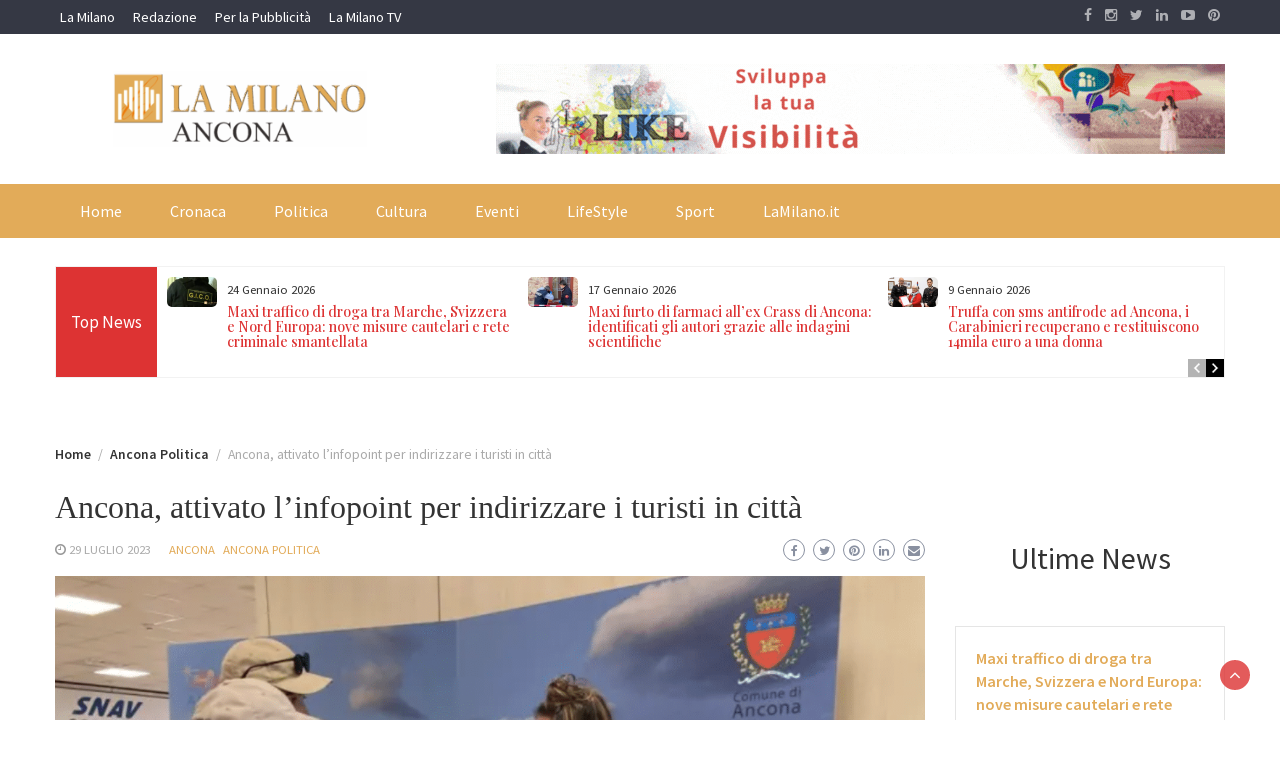

--- FILE ---
content_type: text/html; charset=UTF-8
request_url: https://ancona.lamilano.it/ancona-attivato-linfopoint-per-indirizzare-i-turisti-in-citta/
body_size: 56513
content:
<!DOCTYPE html>
<html dir="ltr" lang="it-IT" prefix="og: https://ogp.me/ns#">
<head>
	<meta charset="UTF-8">
	<meta name="viewport" content="width=device-width, initial-scale=1">
	<link rel="profile" href="http://gmpg.org/xfn/11">
		<title>Ancona, attivato l’infopoint per indirizzare i turisti in città | Cronaca e Notizie da Ancona</title>

		<!-- All in One SEO 4.9.3 - aioseo.com -->
	<meta name="description" content="Nell&#039;infopoint viene distribuito materiale turistico della città, con informazioni sul centro storico, Portonovo e gli itinerari vanvitelliani. #ancona ...CONTINUA A LEGGERE" />
	<meta name="robots" content="max-image-preview:large" />
	<meta name="msvalidate.01" content="37CCEC7BF65167B11CF788C11D40DA1B" />
	<link rel="canonical" href="https://lamilano.it/politica/ancona-attivato-linfopoint-per-indirizzare-i-turisti-in-citta/" />
	<meta name="generator" content="All in One SEO (AIOSEO) 4.9.3" />
		<meta property="og:locale" content="it_IT" />
		<meta property="og:site_name" content="Cronaca e Notizie da Ancona |" />
		<meta property="og:type" content="article" />
		<meta property="og:title" content="Ancona, attivato l’infopoint per indirizzare i turisti in città | Cronaca e Notizie da Ancona" />
		<meta property="og:description" content="Nell&#039;infopoint viene distribuito materiale turistico della città, con informazioni sul centro storico, Portonovo e gli itinerari vanvitelliani. #ancona ...CONTINUA A LEGGERE" />
		<meta property="og:url" content="https://lamilano.it/politica/ancona-attivato-linfopoint-per-indirizzare-i-turisti-in-citta/" />
		<meta property="og:image" content="https://ancona.lamilano.it/wp-content/uploads/2023/07/ancona-jGJqe3.png" />
		<meta property="og:image:secure_url" content="https://ancona.lamilano.it/wp-content/uploads/2023/07/ancona-jGJqe3.png" />
		<meta property="og:image:width" content="1200" />
		<meta property="og:image:height" content="904" />
		<meta property="article:published_time" content="2023-07-29T17:52:41+00:00" />
		<meta property="article:modified_time" content="2023-07-29T17:52:41+00:00" />
		<meta property="article:publisher" content="https://www.facebook.com/lamilano.it" />
		<meta name="twitter:card" content="summary_large_image" />
		<meta name="twitter:site" content="@milanomagazine" />
		<meta name="twitter:title" content="Ancona, attivato l’infopoint per indirizzare i turisti in città | Cronaca e Notizie da Ancona" />
		<meta name="twitter:description" content="Nell&#039;infopoint viene distribuito materiale turistico della città, con informazioni sul centro storico, Portonovo e gli itinerari vanvitelliani. #ancona ...CONTINUA A LEGGERE" />
		<meta name="twitter:creator" content="@milanomagazine" />
		<meta name="twitter:image" content="https://ancona.lamilano.it/wp-content/uploads/2023/07/ancona-jGJqe3.png" />
		<script type="application/ld+json" class="aioseo-schema">
			{"@context":"https:\/\/schema.org","@graph":[{"@type":"BlogPosting","@id":"https:\/\/ancona.lamilano.it\/ancona-attivato-linfopoint-per-indirizzare-i-turisti-in-citta\/#blogposting","name":"Ancona, attivato l\u2019infopoint per indirizzare i turisti in citt\u00e0 | Cronaca e Notizie da Ancona","headline":"Ancona, attivato l\u2019infopoint per indirizzare i turisti in citt\u00e0","author":{"@id":"https:\/\/ancona.lamilano.it\/author\/#author"},"publisher":{"@id":"https:\/\/ancona.lamilano.it\/#organization"},"image":{"@type":"ImageObject","url":"https:\/\/ancona.lamilano.it\/wp-content\/uploads\/2023\/07\/ancona-jGJqe3.png","width":1200,"height":904},"datePublished":"2023-07-29T19:52:41+02:00","dateModified":"2023-07-29T19:52:41+02:00","inLanguage":"it-IT","mainEntityOfPage":{"@id":"https:\/\/ancona.lamilano.it\/ancona-attivato-linfopoint-per-indirizzare-i-turisti-in-citta\/#webpage"},"isPartOf":{"@id":"https:\/\/ancona.lamilano.it\/ancona-attivato-linfopoint-per-indirizzare-i-turisti-in-citta\/#webpage"},"articleSection":"Ancona, Ancona Politica"},{"@type":"BreadcrumbList","@id":"https:\/\/ancona.lamilano.it\/ancona-attivato-linfopoint-per-indirizzare-i-turisti-in-citta\/#breadcrumblist","itemListElement":[{"@type":"ListItem","@id":"https:\/\/ancona.lamilano.it#listItem","position":1,"name":"Home","item":"https:\/\/ancona.lamilano.it","nextItem":{"@type":"ListItem","@id":"https:\/\/ancona.lamilano.it\/notizie\/politica\/#listItem","name":"Ancona Politica"}},{"@type":"ListItem","@id":"https:\/\/ancona.lamilano.it\/notizie\/politica\/#listItem","position":2,"name":"Ancona Politica","item":"https:\/\/ancona.lamilano.it\/notizie\/politica\/","nextItem":{"@type":"ListItem","@id":"https:\/\/ancona.lamilano.it\/ancona-attivato-linfopoint-per-indirizzare-i-turisti-in-citta\/#listItem","name":"Ancona, attivato l\u2019infopoint per indirizzare i turisti in citt\u00e0"},"previousItem":{"@type":"ListItem","@id":"https:\/\/ancona.lamilano.it#listItem","name":"Home"}},{"@type":"ListItem","@id":"https:\/\/ancona.lamilano.it\/ancona-attivato-linfopoint-per-indirizzare-i-turisti-in-citta\/#listItem","position":3,"name":"Ancona, attivato l\u2019infopoint per indirizzare i turisti in citt\u00e0","previousItem":{"@type":"ListItem","@id":"https:\/\/ancona.lamilano.it\/notizie\/politica\/#listItem","name":"Ancona Politica"}}]},{"@type":"Organization","@id":"https:\/\/ancona.lamilano.it\/#organization","name":"La Milano","url":"https:\/\/ancona.lamilano.it\/","telephone":"+390282196406","logo":{"@type":"ImageObject","url":"https:\/\/ancona.lamilano.it\/wp-content\/uploads\/2023\/07\/logoLaMilanoSocial-7.png","@id":"https:\/\/ancona.lamilano.it\/ancona-attivato-linfopoint-per-indirizzare-i-turisti-in-citta\/#organizationLogo","width":945,"height":945},"image":{"@id":"https:\/\/ancona.lamilano.it\/ancona-attivato-linfopoint-per-indirizzare-i-turisti-in-citta\/#organizationLogo"},"sameAs":["https:\/\/www.facebook.com\/lamilano.it","https:\/\/twitter.com\/milanomagazine","https:\/\/instagram.com\/lamilano.it","https:\/\/www.pinterest.com\/lamilanomagazine","https:\/\/youtube.com\/channel\/UCct6K3ClCC_2xi92buQ8cNw\/","https:\/\/www.linkedin.com\/company\/lamilano","https:\/\/lamilanomagazine.tumblr.com\/","https:\/\/t.me\/LaMilanoNews","https:\/\/www.tiktok.com\/@lamilano.it?lang=it-IT","https:\/\/itunes.apple.com\/us\/app\/la-milano\/id1278384964?mt=8","https:\/\/play.google.com\/store\/apps\/details?id=com.goodbarber.lamilano"]},{"@type":"WebPage","@id":"https:\/\/ancona.lamilano.it\/ancona-attivato-linfopoint-per-indirizzare-i-turisti-in-citta\/#webpage","url":"https:\/\/ancona.lamilano.it\/ancona-attivato-linfopoint-per-indirizzare-i-turisti-in-citta\/","name":"Ancona, attivato l\u2019infopoint per indirizzare i turisti in citt\u00e0 | Cronaca e Notizie da Ancona","description":"Nell'infopoint viene distribuito materiale turistico della citt\u00e0, con informazioni sul centro storico, Portonovo e gli itinerari vanvitelliani. #ancona ...CONTINUA A LEGGERE","inLanguage":"it-IT","isPartOf":{"@id":"https:\/\/ancona.lamilano.it\/#website"},"breadcrumb":{"@id":"https:\/\/ancona.lamilano.it\/ancona-attivato-linfopoint-per-indirizzare-i-turisti-in-citta\/#breadcrumblist"},"author":{"@id":"https:\/\/ancona.lamilano.it\/author\/#author"},"creator":{"@id":"https:\/\/ancona.lamilano.it\/author\/#author"},"image":{"@type":"ImageObject","url":"https:\/\/ancona.lamilano.it\/wp-content\/uploads\/2023\/07\/ancona-jGJqe3.png","@id":"https:\/\/ancona.lamilano.it\/ancona-attivato-linfopoint-per-indirizzare-i-turisti-in-citta\/#mainImage","width":1200,"height":904},"primaryImageOfPage":{"@id":"https:\/\/ancona.lamilano.it\/ancona-attivato-linfopoint-per-indirizzare-i-turisti-in-citta\/#mainImage"},"datePublished":"2023-07-29T19:52:41+02:00","dateModified":"2023-07-29T19:52:41+02:00"},{"@type":"WebSite","@id":"https:\/\/ancona.lamilano.it\/#website","url":"https:\/\/ancona.lamilano.it\/","name":"Cronaca e Notizie da Ancona","inLanguage":"it-IT","publisher":{"@id":"https:\/\/ancona.lamilano.it\/#organization"}}]}
		</script>
		<!-- All in One SEO -->

<script>
	window['gtag_enable_tcf_support'] = true;
</script>

<!-- Google Tag Manager for WordPress by gtm4wp.com -->
<script data-cfasync="false" data-pagespeed-no-defer>
	var gtm4wp_datalayer_name = "dataLayer";
	var dataLayer = dataLayer || [];
</script>
<!-- End Google Tag Manager for WordPress by gtm4wp.com --><link rel='dns-prefetch' href='//track.eadv.it' />
<link rel='dns-prefetch' href='//fonts.googleapis.com' />
<link rel="alternate" type="application/rss+xml" title="Cronaca e Notizie da Ancona &raquo; Feed" href="https://ancona.lamilano.it/feed/" />
<link rel="alternate" type="application/rss+xml" title="Cronaca e Notizie da Ancona &raquo; Feed dei commenti" href="https://ancona.lamilano.it/comments/feed/" />
<link rel="alternate" title="oEmbed (JSON)" type="application/json+oembed" href="https://ancona.lamilano.it/wp-json/oembed/1.0/embed?url=https%3A%2F%2Fancona.lamilano.it%2Fancona-attivato-linfopoint-per-indirizzare-i-turisti-in-citta%2F" />
<link rel="alternate" title="oEmbed (XML)" type="text/xml+oembed" href="https://ancona.lamilano.it/wp-json/oembed/1.0/embed?url=https%3A%2F%2Fancona.lamilano.it%2Fancona-attivato-linfopoint-per-indirizzare-i-turisti-in-citta%2F&#038;format=xml" />
<style id='superb-addons-variable-fallbacks-inline-css' type='text/css'>
:root{--wp--preset--color--primary:#1f7cec;--wp--preset--color--primary-hover:#3993ff;--wp--preset--color--base:#fff;--wp--preset--color--featured:#0a284b;--wp--preset--color--contrast-light:#fff;--wp--preset--color--contrast-dark:#000;--wp--preset--color--mono-1:#0d3c74;--wp--preset--color--mono-2:#64748b;--wp--preset--color--mono-3:#e2e8f0;--wp--preset--color--mono-4:#f8fafc;--wp--preset--spacing--superbspacing-xxsmall:clamp(5px,1vw,10px);--wp--preset--spacing--superbspacing-xsmall:clamp(10px,2vw,20px);--wp--preset--spacing--superbspacing-small:clamp(20px,4vw,40px);--wp--preset--spacing--superbspacing-medium:clamp(30px,6vw,60px);--wp--preset--spacing--superbspacing-large:clamp(40px,8vw,80px);--wp--preset--spacing--superbspacing-xlarge:clamp(50px,10vw,100px);--wp--preset--spacing--superbspacing-xxlarge:clamp(60px,12vw,120px);--wp--preset--font-size--superbfont-tiny:clamp(10px,0.625rem + ((1vw - 3.2px) * 0.227),12px);--wp--preset--font-size--superbfont-xxsmall:clamp(12px,0.75rem + ((1vw - 3.2px) * 0.227),14px);--wp--preset--font-size--superbfont-xsmall:clamp(16px,1rem + ((1vw - 3.2px) * 1),16px);--wp--preset--font-size--superbfont-small:clamp(16px,1rem + ((1vw - 3.2px) * 0.227),18px);--wp--preset--font-size--superbfont-medium:clamp(18px,1.125rem + ((1vw - 3.2px) * 0.227),20px);--wp--preset--font-size--superbfont-large:clamp(24px,1.5rem + ((1vw - 3.2px) * 0.909),32px);--wp--preset--font-size--superbfont-xlarge:clamp(32px,2rem + ((1vw - 3.2px) * 1.818),48px);--wp--preset--font-size--superbfont-xxlarge:clamp(40px,2.5rem + ((1vw - 3.2px) * 2.727),64px)}.has-primary-color{color:var(--wp--preset--color--primary)!important}.has-primary-hover-color{color:var(--wp--preset--color--primary-hover)!important}.has-base-color{color:var(--wp--preset--color--base)!important}.has-featured-color{color:var(--wp--preset--color--featured)!important}.has-contrast-light-color{color:var(--wp--preset--color--contrast-light)!important}.has-contrast-dark-color{color:var(--wp--preset--color--contrast-dark)!important}.has-mono-1-color{color:var(--wp--preset--color--mono-1)!important}.has-mono-2-color{color:var(--wp--preset--color--mono-2)!important}.has-mono-3-color{color:var(--wp--preset--color--mono-3)!important}.has-mono-4-color{color:var(--wp--preset--color--mono-4)!important}.has-primary-background-color{background-color:var(--wp--preset--color--primary)!important}.has-primary-hover-background-color{background-color:var(--wp--preset--color--primary-hover)!important}.has-base-background-color{background-color:var(--wp--preset--color--base)!important}.has-featured-background-color{background-color:var(--wp--preset--color--featured)!important}.has-contrast-light-background-color{background-color:var(--wp--preset--color--contrast-light)!important}.has-contrast-dark-background-color{background-color:var(--wp--preset--color--contrast-dark)!important}.has-mono-1-background-color{background-color:var(--wp--preset--color--mono-1)!important}.has-mono-2-background-color{background-color:var(--wp--preset--color--mono-2)!important}.has-mono-3-background-color{background-color:var(--wp--preset--color--mono-3)!important}.has-mono-4-background-color{background-color:var(--wp--preset--color--mono-4)!important}.has-superbfont-tiny-font-size{font-size:var(--wp--preset--font-size--superbfont-tiny)!important}.has-superbfont-xxsmall-font-size{font-size:var(--wp--preset--font-size--superbfont-xxsmall)!important}.has-superbfont-xsmall-font-size{font-size:var(--wp--preset--font-size--superbfont-xsmall)!important}.has-superbfont-small-font-size{font-size:var(--wp--preset--font-size--superbfont-small)!important}.has-superbfont-medium-font-size{font-size:var(--wp--preset--font-size--superbfont-medium)!important}.has-superbfont-large-font-size{font-size:var(--wp--preset--font-size--superbfont-large)!important}.has-superbfont-xlarge-font-size{font-size:var(--wp--preset--font-size--superbfont-xlarge)!important}.has-superbfont-xxlarge-font-size{font-size:var(--wp--preset--font-size--superbfont-xxlarge)!important}
/*# sourceURL=superb-addons-variable-fallbacks-inline-css */
</style>
<style id='wp-img-auto-sizes-contain-inline-css' type='text/css'>
img:is([sizes=auto i],[sizes^="auto," i]){contain-intrinsic-size:3000px 1500px}
/*# sourceURL=wp-img-auto-sizes-contain-inline-css */
</style>
<style id='wp-emoji-styles-inline-css' type='text/css'>

	img.wp-smiley, img.emoji {
		display: inline !important;
		border: none !important;
		box-shadow: none !important;
		height: 1em !important;
		width: 1em !important;
		margin: 0 0.07em !important;
		vertical-align: -0.1em !important;
		background: none !important;
		padding: 0 !important;
	}
/*# sourceURL=wp-emoji-styles-inline-css */
</style>
<link rel='stylesheet' id='wp-block-library-css' href='https://ancona.lamilano.it/wp-includes/css/dist/block-library/style.min.css?ver=6.9' type='text/css' media='all' />
<style id='wp-block-heading-inline-css' type='text/css'>
h1:where(.wp-block-heading).has-background,h2:where(.wp-block-heading).has-background,h3:where(.wp-block-heading).has-background,h4:where(.wp-block-heading).has-background,h5:where(.wp-block-heading).has-background,h6:where(.wp-block-heading).has-background{padding:1.25em 2.375em}h1.has-text-align-left[style*=writing-mode]:where([style*=vertical-lr]),h1.has-text-align-right[style*=writing-mode]:where([style*=vertical-rl]),h2.has-text-align-left[style*=writing-mode]:where([style*=vertical-lr]),h2.has-text-align-right[style*=writing-mode]:where([style*=vertical-rl]),h3.has-text-align-left[style*=writing-mode]:where([style*=vertical-lr]),h3.has-text-align-right[style*=writing-mode]:where([style*=vertical-rl]),h4.has-text-align-left[style*=writing-mode]:where([style*=vertical-lr]),h4.has-text-align-right[style*=writing-mode]:where([style*=vertical-rl]),h5.has-text-align-left[style*=writing-mode]:where([style*=vertical-lr]),h5.has-text-align-right[style*=writing-mode]:where([style*=vertical-rl]),h6.has-text-align-left[style*=writing-mode]:where([style*=vertical-lr]),h6.has-text-align-right[style*=writing-mode]:where([style*=vertical-rl]){rotate:180deg}
/*# sourceURL=https://ancona.lamilano.it/wp-includes/blocks/heading/style.min.css */
</style>
<style id='wp-block-image-inline-css' type='text/css'>
.wp-block-image>a,.wp-block-image>figure>a{display:inline-block}.wp-block-image img{box-sizing:border-box;height:auto;max-width:100%;vertical-align:bottom}@media not (prefers-reduced-motion){.wp-block-image img.hide{visibility:hidden}.wp-block-image img.show{animation:show-content-image .4s}}.wp-block-image[style*=border-radius] img,.wp-block-image[style*=border-radius]>a{border-radius:inherit}.wp-block-image.has-custom-border img{box-sizing:border-box}.wp-block-image.aligncenter{text-align:center}.wp-block-image.alignfull>a,.wp-block-image.alignwide>a{width:100%}.wp-block-image.alignfull img,.wp-block-image.alignwide img{height:auto;width:100%}.wp-block-image .aligncenter,.wp-block-image .alignleft,.wp-block-image .alignright,.wp-block-image.aligncenter,.wp-block-image.alignleft,.wp-block-image.alignright{display:table}.wp-block-image .aligncenter>figcaption,.wp-block-image .alignleft>figcaption,.wp-block-image .alignright>figcaption,.wp-block-image.aligncenter>figcaption,.wp-block-image.alignleft>figcaption,.wp-block-image.alignright>figcaption{caption-side:bottom;display:table-caption}.wp-block-image .alignleft{float:left;margin:.5em 1em .5em 0}.wp-block-image .alignright{float:right;margin:.5em 0 .5em 1em}.wp-block-image .aligncenter{margin-left:auto;margin-right:auto}.wp-block-image :where(figcaption){margin-bottom:1em;margin-top:.5em}.wp-block-image.is-style-circle-mask img{border-radius:9999px}@supports ((-webkit-mask-image:none) or (mask-image:none)) or (-webkit-mask-image:none){.wp-block-image.is-style-circle-mask img{border-radius:0;-webkit-mask-image:url('data:image/svg+xml;utf8,<svg viewBox="0 0 100 100" xmlns="http://www.w3.org/2000/svg"><circle cx="50" cy="50" r="50"/></svg>');mask-image:url('data:image/svg+xml;utf8,<svg viewBox="0 0 100 100" xmlns="http://www.w3.org/2000/svg"><circle cx="50" cy="50" r="50"/></svg>');mask-mode:alpha;-webkit-mask-position:center;mask-position:center;-webkit-mask-repeat:no-repeat;mask-repeat:no-repeat;-webkit-mask-size:contain;mask-size:contain}}:root :where(.wp-block-image.is-style-rounded img,.wp-block-image .is-style-rounded img){border-radius:9999px}.wp-block-image figure{margin:0}.wp-lightbox-container{display:flex;flex-direction:column;position:relative}.wp-lightbox-container img{cursor:zoom-in}.wp-lightbox-container img:hover+button{opacity:1}.wp-lightbox-container button{align-items:center;backdrop-filter:blur(16px) saturate(180%);background-color:#5a5a5a40;border:none;border-radius:4px;cursor:zoom-in;display:flex;height:20px;justify-content:center;opacity:0;padding:0;position:absolute;right:16px;text-align:center;top:16px;width:20px;z-index:100}@media not (prefers-reduced-motion){.wp-lightbox-container button{transition:opacity .2s ease}}.wp-lightbox-container button:focus-visible{outline:3px auto #5a5a5a40;outline:3px auto -webkit-focus-ring-color;outline-offset:3px}.wp-lightbox-container button:hover{cursor:pointer;opacity:1}.wp-lightbox-container button:focus{opacity:1}.wp-lightbox-container button:focus,.wp-lightbox-container button:hover,.wp-lightbox-container button:not(:hover):not(:active):not(.has-background){background-color:#5a5a5a40;border:none}.wp-lightbox-overlay{box-sizing:border-box;cursor:zoom-out;height:100vh;left:0;overflow:hidden;position:fixed;top:0;visibility:hidden;width:100%;z-index:100000}.wp-lightbox-overlay .close-button{align-items:center;cursor:pointer;display:flex;justify-content:center;min-height:40px;min-width:40px;padding:0;position:absolute;right:calc(env(safe-area-inset-right) + 16px);top:calc(env(safe-area-inset-top) + 16px);z-index:5000000}.wp-lightbox-overlay .close-button:focus,.wp-lightbox-overlay .close-button:hover,.wp-lightbox-overlay .close-button:not(:hover):not(:active):not(.has-background){background:none;border:none}.wp-lightbox-overlay .lightbox-image-container{height:var(--wp--lightbox-container-height);left:50%;overflow:hidden;position:absolute;top:50%;transform:translate(-50%,-50%);transform-origin:top left;width:var(--wp--lightbox-container-width);z-index:9999999999}.wp-lightbox-overlay .wp-block-image{align-items:center;box-sizing:border-box;display:flex;height:100%;justify-content:center;margin:0;position:relative;transform-origin:0 0;width:100%;z-index:3000000}.wp-lightbox-overlay .wp-block-image img{height:var(--wp--lightbox-image-height);min-height:var(--wp--lightbox-image-height);min-width:var(--wp--lightbox-image-width);width:var(--wp--lightbox-image-width)}.wp-lightbox-overlay .wp-block-image figcaption{display:none}.wp-lightbox-overlay button{background:none;border:none}.wp-lightbox-overlay .scrim{background-color:#fff;height:100%;opacity:.9;position:absolute;width:100%;z-index:2000000}.wp-lightbox-overlay.active{visibility:visible}@media not (prefers-reduced-motion){.wp-lightbox-overlay.active{animation:turn-on-visibility .25s both}.wp-lightbox-overlay.active img{animation:turn-on-visibility .35s both}.wp-lightbox-overlay.show-closing-animation:not(.active){animation:turn-off-visibility .35s both}.wp-lightbox-overlay.show-closing-animation:not(.active) img{animation:turn-off-visibility .25s both}.wp-lightbox-overlay.zoom.active{animation:none;opacity:1;visibility:visible}.wp-lightbox-overlay.zoom.active .lightbox-image-container{animation:lightbox-zoom-in .4s}.wp-lightbox-overlay.zoom.active .lightbox-image-container img{animation:none}.wp-lightbox-overlay.zoom.active .scrim{animation:turn-on-visibility .4s forwards}.wp-lightbox-overlay.zoom.show-closing-animation:not(.active){animation:none}.wp-lightbox-overlay.zoom.show-closing-animation:not(.active) .lightbox-image-container{animation:lightbox-zoom-out .4s}.wp-lightbox-overlay.zoom.show-closing-animation:not(.active) .lightbox-image-container img{animation:none}.wp-lightbox-overlay.zoom.show-closing-animation:not(.active) .scrim{animation:turn-off-visibility .4s forwards}}@keyframes show-content-image{0%{visibility:hidden}99%{visibility:hidden}to{visibility:visible}}@keyframes turn-on-visibility{0%{opacity:0}to{opacity:1}}@keyframes turn-off-visibility{0%{opacity:1;visibility:visible}99%{opacity:0;visibility:visible}to{opacity:0;visibility:hidden}}@keyframes lightbox-zoom-in{0%{transform:translate(calc((-100vw + var(--wp--lightbox-scrollbar-width))/2 + var(--wp--lightbox-initial-left-position)),calc(-50vh + var(--wp--lightbox-initial-top-position))) scale(var(--wp--lightbox-scale))}to{transform:translate(-50%,-50%) scale(1)}}@keyframes lightbox-zoom-out{0%{transform:translate(-50%,-50%) scale(1);visibility:visible}99%{visibility:visible}to{transform:translate(calc((-100vw + var(--wp--lightbox-scrollbar-width))/2 + var(--wp--lightbox-initial-left-position)),calc(-50vh + var(--wp--lightbox-initial-top-position))) scale(var(--wp--lightbox-scale));visibility:hidden}}
/*# sourceURL=https://ancona.lamilano.it/wp-includes/blocks/image/style.min.css */
</style>
<style id='wp-block-image-theme-inline-css' type='text/css'>
:root :where(.wp-block-image figcaption){color:#555;font-size:13px;text-align:center}.is-dark-theme :root :where(.wp-block-image figcaption){color:#ffffffa6}.wp-block-image{margin:0 0 1em}
/*# sourceURL=https://ancona.lamilano.it/wp-includes/blocks/image/theme.min.css */
</style>
<style id='wp-block-latest-posts-inline-css' type='text/css'>
.wp-block-latest-posts{box-sizing:border-box}.wp-block-latest-posts.alignleft{margin-right:2em}.wp-block-latest-posts.alignright{margin-left:2em}.wp-block-latest-posts.wp-block-latest-posts__list{list-style:none}.wp-block-latest-posts.wp-block-latest-posts__list li{clear:both;overflow-wrap:break-word}.wp-block-latest-posts.is-grid{display:flex;flex-wrap:wrap}.wp-block-latest-posts.is-grid li{margin:0 1.25em 1.25em 0;width:100%}@media (min-width:600px){.wp-block-latest-posts.columns-2 li{width:calc(50% - .625em)}.wp-block-latest-posts.columns-2 li:nth-child(2n){margin-right:0}.wp-block-latest-posts.columns-3 li{width:calc(33.33333% - .83333em)}.wp-block-latest-posts.columns-3 li:nth-child(3n){margin-right:0}.wp-block-latest-posts.columns-4 li{width:calc(25% - .9375em)}.wp-block-latest-posts.columns-4 li:nth-child(4n){margin-right:0}.wp-block-latest-posts.columns-5 li{width:calc(20% - 1em)}.wp-block-latest-posts.columns-5 li:nth-child(5n){margin-right:0}.wp-block-latest-posts.columns-6 li{width:calc(16.66667% - 1.04167em)}.wp-block-latest-posts.columns-6 li:nth-child(6n){margin-right:0}}:root :where(.wp-block-latest-posts.is-grid){padding:0}:root :where(.wp-block-latest-posts.wp-block-latest-posts__list){padding-left:0}.wp-block-latest-posts__post-author,.wp-block-latest-posts__post-date{display:block;font-size:.8125em}.wp-block-latest-posts__post-excerpt,.wp-block-latest-posts__post-full-content{margin-bottom:1em;margin-top:.5em}.wp-block-latest-posts__featured-image a{display:inline-block}.wp-block-latest-posts__featured-image img{height:auto;max-width:100%;width:auto}.wp-block-latest-posts__featured-image.alignleft{float:left;margin-right:1em}.wp-block-latest-posts__featured-image.alignright{float:right;margin-left:1em}.wp-block-latest-posts__featured-image.aligncenter{margin-bottom:1em;text-align:center}
/*# sourceURL=https://ancona.lamilano.it/wp-includes/blocks/latest-posts/style.min.css */
</style>
<style id='global-styles-inline-css' type='text/css'>
:root{--wp--preset--aspect-ratio--square: 1;--wp--preset--aspect-ratio--4-3: 4/3;--wp--preset--aspect-ratio--3-4: 3/4;--wp--preset--aspect-ratio--3-2: 3/2;--wp--preset--aspect-ratio--2-3: 2/3;--wp--preset--aspect-ratio--16-9: 16/9;--wp--preset--aspect-ratio--9-16: 9/16;--wp--preset--color--black: #000000;--wp--preset--color--cyan-bluish-gray: #abb8c3;--wp--preset--color--white: #ffffff;--wp--preset--color--pale-pink: #f78da7;--wp--preset--color--vivid-red: #cf2e2e;--wp--preset--color--luminous-vivid-orange: #ff6900;--wp--preset--color--luminous-vivid-amber: #fcb900;--wp--preset--color--light-green-cyan: #7bdcb5;--wp--preset--color--vivid-green-cyan: #00d084;--wp--preset--color--pale-cyan-blue: #8ed1fc;--wp--preset--color--vivid-cyan-blue: #0693e3;--wp--preset--color--vivid-purple: #9b51e0;--wp--preset--gradient--vivid-cyan-blue-to-vivid-purple: linear-gradient(135deg,rgb(6,147,227) 0%,rgb(155,81,224) 100%);--wp--preset--gradient--light-green-cyan-to-vivid-green-cyan: linear-gradient(135deg,rgb(122,220,180) 0%,rgb(0,208,130) 100%);--wp--preset--gradient--luminous-vivid-amber-to-luminous-vivid-orange: linear-gradient(135deg,rgb(252,185,0) 0%,rgb(255,105,0) 100%);--wp--preset--gradient--luminous-vivid-orange-to-vivid-red: linear-gradient(135deg,rgb(255,105,0) 0%,rgb(207,46,46) 100%);--wp--preset--gradient--very-light-gray-to-cyan-bluish-gray: linear-gradient(135deg,rgb(238,238,238) 0%,rgb(169,184,195) 100%);--wp--preset--gradient--cool-to-warm-spectrum: linear-gradient(135deg,rgb(74,234,220) 0%,rgb(151,120,209) 20%,rgb(207,42,186) 40%,rgb(238,44,130) 60%,rgb(251,105,98) 80%,rgb(254,248,76) 100%);--wp--preset--gradient--blush-light-purple: linear-gradient(135deg,rgb(255,206,236) 0%,rgb(152,150,240) 100%);--wp--preset--gradient--blush-bordeaux: linear-gradient(135deg,rgb(254,205,165) 0%,rgb(254,45,45) 50%,rgb(107,0,62) 100%);--wp--preset--gradient--luminous-dusk: linear-gradient(135deg,rgb(255,203,112) 0%,rgb(199,81,192) 50%,rgb(65,88,208) 100%);--wp--preset--gradient--pale-ocean: linear-gradient(135deg,rgb(255,245,203) 0%,rgb(182,227,212) 50%,rgb(51,167,181) 100%);--wp--preset--gradient--electric-grass: linear-gradient(135deg,rgb(202,248,128) 0%,rgb(113,206,126) 100%);--wp--preset--gradient--midnight: linear-gradient(135deg,rgb(2,3,129) 0%,rgb(40,116,252) 100%);--wp--preset--font-size--small: 13px;--wp--preset--font-size--medium: 20px;--wp--preset--font-size--large: 36px;--wp--preset--font-size--x-large: 42px;--wp--preset--spacing--20: 0.44rem;--wp--preset--spacing--30: 0.67rem;--wp--preset--spacing--40: 1rem;--wp--preset--spacing--50: 1.5rem;--wp--preset--spacing--60: 2.25rem;--wp--preset--spacing--70: 3.38rem;--wp--preset--spacing--80: 5.06rem;--wp--preset--shadow--natural: 6px 6px 9px rgba(0, 0, 0, 0.2);--wp--preset--shadow--deep: 12px 12px 50px rgba(0, 0, 0, 0.4);--wp--preset--shadow--sharp: 6px 6px 0px rgba(0, 0, 0, 0.2);--wp--preset--shadow--outlined: 6px 6px 0px -3px rgb(255, 255, 255), 6px 6px rgb(0, 0, 0);--wp--preset--shadow--crisp: 6px 6px 0px rgb(0, 0, 0);}:where(.is-layout-flex){gap: 0.5em;}:where(.is-layout-grid){gap: 0.5em;}body .is-layout-flex{display: flex;}.is-layout-flex{flex-wrap: wrap;align-items: center;}.is-layout-flex > :is(*, div){margin: 0;}body .is-layout-grid{display: grid;}.is-layout-grid > :is(*, div){margin: 0;}:where(.wp-block-columns.is-layout-flex){gap: 2em;}:where(.wp-block-columns.is-layout-grid){gap: 2em;}:where(.wp-block-post-template.is-layout-flex){gap: 1.25em;}:where(.wp-block-post-template.is-layout-grid){gap: 1.25em;}.has-black-color{color: var(--wp--preset--color--black) !important;}.has-cyan-bluish-gray-color{color: var(--wp--preset--color--cyan-bluish-gray) !important;}.has-white-color{color: var(--wp--preset--color--white) !important;}.has-pale-pink-color{color: var(--wp--preset--color--pale-pink) !important;}.has-vivid-red-color{color: var(--wp--preset--color--vivid-red) !important;}.has-luminous-vivid-orange-color{color: var(--wp--preset--color--luminous-vivid-orange) !important;}.has-luminous-vivid-amber-color{color: var(--wp--preset--color--luminous-vivid-amber) !important;}.has-light-green-cyan-color{color: var(--wp--preset--color--light-green-cyan) !important;}.has-vivid-green-cyan-color{color: var(--wp--preset--color--vivid-green-cyan) !important;}.has-pale-cyan-blue-color{color: var(--wp--preset--color--pale-cyan-blue) !important;}.has-vivid-cyan-blue-color{color: var(--wp--preset--color--vivid-cyan-blue) !important;}.has-vivid-purple-color{color: var(--wp--preset--color--vivid-purple) !important;}.has-black-background-color{background-color: var(--wp--preset--color--black) !important;}.has-cyan-bluish-gray-background-color{background-color: var(--wp--preset--color--cyan-bluish-gray) !important;}.has-white-background-color{background-color: var(--wp--preset--color--white) !important;}.has-pale-pink-background-color{background-color: var(--wp--preset--color--pale-pink) !important;}.has-vivid-red-background-color{background-color: var(--wp--preset--color--vivid-red) !important;}.has-luminous-vivid-orange-background-color{background-color: var(--wp--preset--color--luminous-vivid-orange) !important;}.has-luminous-vivid-amber-background-color{background-color: var(--wp--preset--color--luminous-vivid-amber) !important;}.has-light-green-cyan-background-color{background-color: var(--wp--preset--color--light-green-cyan) !important;}.has-vivid-green-cyan-background-color{background-color: var(--wp--preset--color--vivid-green-cyan) !important;}.has-pale-cyan-blue-background-color{background-color: var(--wp--preset--color--pale-cyan-blue) !important;}.has-vivid-cyan-blue-background-color{background-color: var(--wp--preset--color--vivid-cyan-blue) !important;}.has-vivid-purple-background-color{background-color: var(--wp--preset--color--vivid-purple) !important;}.has-black-border-color{border-color: var(--wp--preset--color--black) !important;}.has-cyan-bluish-gray-border-color{border-color: var(--wp--preset--color--cyan-bluish-gray) !important;}.has-white-border-color{border-color: var(--wp--preset--color--white) !important;}.has-pale-pink-border-color{border-color: var(--wp--preset--color--pale-pink) !important;}.has-vivid-red-border-color{border-color: var(--wp--preset--color--vivid-red) !important;}.has-luminous-vivid-orange-border-color{border-color: var(--wp--preset--color--luminous-vivid-orange) !important;}.has-luminous-vivid-amber-border-color{border-color: var(--wp--preset--color--luminous-vivid-amber) !important;}.has-light-green-cyan-border-color{border-color: var(--wp--preset--color--light-green-cyan) !important;}.has-vivid-green-cyan-border-color{border-color: var(--wp--preset--color--vivid-green-cyan) !important;}.has-pale-cyan-blue-border-color{border-color: var(--wp--preset--color--pale-cyan-blue) !important;}.has-vivid-cyan-blue-border-color{border-color: var(--wp--preset--color--vivid-cyan-blue) !important;}.has-vivid-purple-border-color{border-color: var(--wp--preset--color--vivid-purple) !important;}.has-vivid-cyan-blue-to-vivid-purple-gradient-background{background: var(--wp--preset--gradient--vivid-cyan-blue-to-vivid-purple) !important;}.has-light-green-cyan-to-vivid-green-cyan-gradient-background{background: var(--wp--preset--gradient--light-green-cyan-to-vivid-green-cyan) !important;}.has-luminous-vivid-amber-to-luminous-vivid-orange-gradient-background{background: var(--wp--preset--gradient--luminous-vivid-amber-to-luminous-vivid-orange) !important;}.has-luminous-vivid-orange-to-vivid-red-gradient-background{background: var(--wp--preset--gradient--luminous-vivid-orange-to-vivid-red) !important;}.has-very-light-gray-to-cyan-bluish-gray-gradient-background{background: var(--wp--preset--gradient--very-light-gray-to-cyan-bluish-gray) !important;}.has-cool-to-warm-spectrum-gradient-background{background: var(--wp--preset--gradient--cool-to-warm-spectrum) !important;}.has-blush-light-purple-gradient-background{background: var(--wp--preset--gradient--blush-light-purple) !important;}.has-blush-bordeaux-gradient-background{background: var(--wp--preset--gradient--blush-bordeaux) !important;}.has-luminous-dusk-gradient-background{background: var(--wp--preset--gradient--luminous-dusk) !important;}.has-pale-ocean-gradient-background{background: var(--wp--preset--gradient--pale-ocean) !important;}.has-electric-grass-gradient-background{background: var(--wp--preset--gradient--electric-grass) !important;}.has-midnight-gradient-background{background: var(--wp--preset--gradient--midnight) !important;}.has-small-font-size{font-size: var(--wp--preset--font-size--small) !important;}.has-medium-font-size{font-size: var(--wp--preset--font-size--medium) !important;}.has-large-font-size{font-size: var(--wp--preset--font-size--large) !important;}.has-x-large-font-size{font-size: var(--wp--preset--font-size--x-large) !important;}
/*# sourceURL=global-styles-inline-css */
</style>

<style id='classic-theme-styles-inline-css' type='text/css'>
/*! This file is auto-generated */
.wp-block-button__link{color:#fff;background-color:#32373c;border-radius:9999px;box-shadow:none;text-decoration:none;padding:calc(.667em + 2px) calc(1.333em + 2px);font-size:1.125em}.wp-block-file__button{background:#32373c;color:#fff;text-decoration:none}
/*# sourceURL=/wp-includes/css/classic-themes.min.css */
</style>
<link rel='stylesheet' id='superb-addons-patterns-css' href='https://ancona.lamilano.it/wp-content/plugins/superb-blocks/assets/css/patterns.min.css?ver=3.7.1' type='text/css' media='all' />
<link rel='stylesheet' id='superb-addons-enhancements-css' href='https://ancona.lamilano.it/wp-content/plugins/superb-blocks/assets/css/enhancements.min.css?ver=3.7.1' type='text/css' media='all' />
<link rel='stylesheet' id='spbsm-stylesheet-css' href='https://ancona.lamilano.it/wp-content/plugins/superb-social-share-and-follow-buttons//assets/css/frontend.css?ver=1.2.5' type='text/css' media='all' />
<link rel='stylesheet' id='spbsm-lato-font-css' href='https://ancona.lamilano.it/wp-content/plugins/superb-social-share-and-follow-buttons//assets/lato/styles.css?ver=1.2.5' type='text/css' media='all' />
<link rel='stylesheet' id='bootstrap-css' href='https://ancona.lamilano.it/wp-content/themes/wp-magazine-plus/css/bootstrap.min.css?ver=3.3.6' type='text/css' media='all' />
<link rel='stylesheet' id='font-awesome-css' href='https://ancona.lamilano.it/wp-content/themes/wp-magazine-plus/css/font-awesome.min.css?ver=4.6.1' type='text/css' media='all' />
<link rel='stylesheet' id='owl-css' href='https://ancona.lamilano.it/wp-content/themes/wp-magazine-plus/css/owl.carousel.min.css?ver=2.2.1' type='text/css' media='all' />
<link rel='stylesheet' id='wp-magazine-googlefonts-css' href='https://fonts.googleapis.com/css?family=Source+Sans+Pro%3A200%2C300%2C400%2C500%2C600%2C700%2C800%2C900%7CSource+Sans+Pro%3A200%2C300%2C400%2C500%2C600%2C700%2C800%2C900%7CMuli%3A200%2C300%2C400%2C500%2C600%2C700%2C800%2C900%7CPlayfair+Display%3A200%2C300%2C400%2C500%2C600%2C700%2C800%2C900%7CMontserrat%3A200%2C300%2C400%2C500%2C600%2C700%2C800%2C900%7CPlayfair+Display%3A200%2C300%2C400%2C500%2C600%2C700%2C800%2C900%7CPlayfair+Display%3A200%2C300%2C400%2C500%2C600%2C700%2C800%2C900%7CPlayfair+Display%3A200%2C300%2C400%2C500%2C600%2C700%2C800%2C900%7CPlayfair+Display%3A200%2C300%2C400%2C500%2C600%2C700%2C800%2C900%7CSource+Sans+Pro%3A200%2C300%2C400%2C500%2C600%2C700%2C800%2C900%7C&#038;ver=6.9' type='text/css' media='all' />
<link rel='stylesheet' id='wp-magazine-style-css' href='https://ancona.lamilano.it/wp-content/themes/wp-magazine-plus/style.css?ver=6.9' type='text/css' media='all' />
<style id='wp-magazine-style-inline-css' type='text/css'>
.detail-content h1{ font:500 32px/1em Poppins; }h1{ color:#333; }.detail-content h2{ font:400 28px/1em Mirza; }h2{ color:#333; }.detail-content h3{ font:300 24px/1em Monda; }h3{ color:#333; }.detail-content h4{ font:200 21px/1em Moul; }h4{ color:#333; }.detail-content h5{ font:150 15px/1em Ovo; }h5{ color:#333; }.detail-content h6{ font:100 12px/1em Oxygen; }h6{ color:#333; }.featured-layout span.category.primo-piano a{ background-color: #333; }.category-layout span.category.primo-piano a{ color: #333; }.featured-layout span.category.cronaca a{ background-color: #dd3333; }.category-layout span.category.cronaca a{ color: #dd3333; }.featured-layout span.category.cultura a{ background-color: #81d742; }.category-layout span.category.cultura a{ color: #81d742; }.featured-layout span.category.eventi a{ background-color: #81d742; }.category-layout span.category.eventi a{ color: #81d742; }.featured-layout span.category.fashion a{ background-color: #8224e3; }.category-layout span.category.fashion a{ color: #8224e3; }.featured-layout span.category.lifestyle a{ background-color: #dd9933; }.category-layout span.category.lifestyle a{ color: #dd9933; }.featured-layout span.category.politica a{ background-color: #1e73be; }.category-layout span.category.politica a{ color: #1e73be; }.featured-layout span.category.sport a{ background-color: #dd9933; }.category-layout span.category.sport a{ color: #dd9933; }.featured-layout span.category.potrebbe-interessarti a{ background-color: #dd3333; }.category-layout span.category.potrebbe-interessarti a{ color: #dd3333; }



                :root {
                        --primary-color: #e2ab59;
                        --secondary-color: #dd3333;
                        --dark-color: #333;
                        --white-color: #fff;
                }


                body{ font: 400 17px/23px Source Sans Pro; color: #333; }
                body{ background-color: #fff; }

                article{ font: 400 19px/22px Source Sans Pro; color: #333; }

                div.container{ max-width: 1200px; }

                .featured-layout .news-snippet{border-radius: 5px;min-height:250px;}
                .news-snippet .featured-image img,.headline-wrapper .owl-carousel .owl-item img,.news-carousel-wrapper .owl-carousel .owl-item img,.news-snippet img,.category-blog-view-1 .category-blog-items:first-child,.banner-news-list img,.slider-banner-3 .banner-news-caption, .slider-banner-1 .banner-news-caption{border-radius: 5px;}



                header .logo img{ height: 76px; }
                .site-title a{ font-size: 38px; font-family: Muli; color: #fff;}
                header .logo .site-description{color: #dd0000;}
                .date-time{color: #dd0000;}

                .main-navigation{text-transform: none;}


                section.top-bar{padding: 15px 0;}

                section.top-bar:before {background: #ffffff; opacity: 1;}


                .category-news-title{ font-size: 20px; font-family: Playfair Display; line-height: 22px; font-weight: 600;}
                .category-news-title a{color: #000000;}

                .featured-news-title{ font-size: 22px; font-family: Playfair Display; line-height: 22px; font-weight: 600;}
                .featured-news-title a{color: #fff;}


                .news-carousel-wrapper{ background: #e2d5bc; }

                .home-pages{ background: #ffffff; }

                .cta-block-wrapper{ background: #e3f3f0; }

                .blog-news-title{ font-size: 24px; font-family: Playfair Display; line-height: 24px; font-weight: 600;}
                .blog-news-title a{color: #000000;}

                .slider-news-title{ font-size: 24px; font-family: Playfair Display; line-height: 24px; font-weight: 600;}
                .slider-news-title a{color: #000000;}

                .headline-news-title{ font-size: 14px; font-family: Playfair Display; line-height: 15px; font-weight: 500;}
                .headline-news-title a{color: #dd3333;}
                .headline-ticker-wrapper .headline-heading{background-color: #dd3333;}


                
               



                #primary-menu li a {color: #fff;}
                header .main-nav{background-color: #e2ab59;}
                .main-navigation ul ul.sub-menu{background-color: #e2ab59;}
                .main-navigation .nav-menu{background-color: #e2ab59;}
                #primary-menu li a{ font-size: 16px; font-family: Source Sans Pro; font-weight: 500;}
                footer.main{background-color: #ececec;}


                header .top-info.pri-bg-color{background-color: #353844;}

                


                

               
        
/*# sourceURL=wp-magazine-style-inline-css */
</style>
<link rel='stylesheet' id='wp-magazine-layout-css' href='https://ancona.lamilano.it/wp-content/themes/wp-magazine-plus/css/layout.min.css?ver=6.9' type='text/css' media='all' />
<style id='wp-magazine-layout-inline-css' type='text/css'>
.detail-content h1{ font:500 32px/1em Poppins; }h1{ color:#333; }.detail-content h2{ font:400 28px/1em Mirza; }h2{ color:#333; }.detail-content h3{ font:300 24px/1em Monda; }h3{ color:#333; }.detail-content h4{ font:200 21px/1em Moul; }h4{ color:#333; }.detail-content h5{ font:150 15px/1em Ovo; }h5{ color:#333; }.detail-content h6{ font:100 12px/1em Oxygen; }h6{ color:#333; }.featured-layout span.category.primo-piano a{ background-color: #333; }.category-layout span.category.primo-piano a{ color: #333; }.featured-layout span.category.cronaca a{ background-color: #dd3333; }.category-layout span.category.cronaca a{ color: #dd3333; }.featured-layout span.category.cultura a{ background-color: #81d742; }.category-layout span.category.cultura a{ color: #81d742; }.featured-layout span.category.eventi a{ background-color: #81d742; }.category-layout span.category.eventi a{ color: #81d742; }.featured-layout span.category.fashion a{ background-color: #8224e3; }.category-layout span.category.fashion a{ color: #8224e3; }.featured-layout span.category.lifestyle a{ background-color: #dd9933; }.category-layout span.category.lifestyle a{ color: #dd9933; }.featured-layout span.category.politica a{ background-color: #1e73be; }.category-layout span.category.politica a{ color: #1e73be; }.featured-layout span.category.sport a{ background-color: #dd9933; }.category-layout span.category.sport a{ color: #dd9933; }.featured-layout span.category.potrebbe-interessarti a{ background-color: #dd3333; }.category-layout span.category.potrebbe-interessarti a{ color: #dd3333; }



                :root {
                        --primary-color: #e2ab59;
                        --secondary-color: #dd3333;
                        --dark-color: #333;
                        --white-color: #fff;
                }


                body{ font: 400 17px/23px Source Sans Pro; color: #333; }
                body{ background-color: #fff; }

                article{ font: 400 19px/22px Source Sans Pro; color: #333; }

                div.container{ max-width: 1200px; }

                .featured-layout .news-snippet{border-radius: 5px;min-height:250px;}
                .news-snippet .featured-image img,.headline-wrapper .owl-carousel .owl-item img,.news-carousel-wrapper .owl-carousel .owl-item img,.news-snippet img,.category-blog-view-1 .category-blog-items:first-child,.banner-news-list img,.slider-banner-3 .banner-news-caption, .slider-banner-1 .banner-news-caption{border-radius: 5px;}



                header .logo img{ height: 76px; }
                .site-title a{ font-size: 38px; font-family: Muli; color: #fff;}
                header .logo .site-description{color: #dd0000;}
                .date-time{color: #dd0000;}

                .main-navigation{text-transform: none;}


                section.top-bar{padding: 15px 0;}

                section.top-bar:before {background: #ffffff; opacity: 1;}


                .category-news-title{ font-size: 20px; font-family: Playfair Display; line-height: 22px; font-weight: 600;}
                .category-news-title a{color: #000000;}

                .featured-news-title{ font-size: 22px; font-family: Playfair Display; line-height: 22px; font-weight: 600;}
                .featured-news-title a{color: #fff;}


                .news-carousel-wrapper{ background: #e2d5bc; }

                .home-pages{ background: #ffffff; }

                .cta-block-wrapper{ background: #e3f3f0; }

                .blog-news-title{ font-size: 24px; font-family: Playfair Display; line-height: 24px; font-weight: 600;}
                .blog-news-title a{color: #000000;}

                .slider-news-title{ font-size: 24px; font-family: Playfair Display; line-height: 24px; font-weight: 600;}
                .slider-news-title a{color: #000000;}

                .headline-news-title{ font-size: 14px; font-family: Playfair Display; line-height: 15px; font-weight: 500;}
                .headline-news-title a{color: #dd3333;}
                .headline-ticker-wrapper .headline-heading{background-color: #dd3333;}


                
               



                #primary-menu li a {color: #fff;}
                header .main-nav{background-color: #e2ab59;}
                .main-navigation ul ul.sub-menu{background-color: #e2ab59;}
                .main-navigation .nav-menu{background-color: #e2ab59;}
                #primary-menu li a{ font-size: 16px; font-family: Source Sans Pro; font-weight: 500;}
                footer.main{background-color: #ececec;}


                header .top-info.pri-bg-color{background-color: #353844;}

                


                

               
        
/*# sourceURL=wp-magazine-layout-inline-css */
</style>
<script type="text/javascript" src="https://ancona.lamilano.it/wp-includes/js/jquery/jquery.min.js?ver=3.7.1" id="jquery-core-js"></script>
<script type="text/javascript" src="https://ancona.lamilano.it/wp-includes/js/jquery/jquery-migrate.min.js?ver=3.4.1" id="jquery-migrate-js"></script>
<script type="text/javascript" id="wp_magazine_loadmore-js-extra">
/* <![CDATA[ */
var wp_magazine_loadmore_params = {"ajaxurl":"https://ancona.lamilano.it/wp-admin/admin-ajax.php","current_page":"1","max_page":"78","cat":"0"};
//# sourceURL=wp_magazine_loadmore-js-extra
/* ]]> */
</script>
<script type="text/javascript" src="https://ancona.lamilano.it/wp-content/themes/wp-magazine-plus/js/loadmore.min.js?ver=6.9" id="wp_magazine_loadmore-js"></script>
<link rel="https://api.w.org/" href="https://ancona.lamilano.it/wp-json/" /><link rel="alternate" title="JSON" type="application/json" href="https://ancona.lamilano.it/wp-json/wp/v2/posts/9449" /><link rel="EditURI" type="application/rsd+xml" title="RSD" href="https://ancona.lamilano.it/xmlrpc.php?rsd" />
<meta name="generator" content="WordPress 6.9" />
<link rel='shortlink' href='https://ancona.lamilano.it/?p=9449' />
<link href="https://track.eadv.it" rel="preconnect"><style>
    .eadv-billboard{min-height:100px;}@media screen and (min-width:990px){.eadv-billboard{min-height:250px;}}
    .eadv-in-content{min-height:400px;}@media screen and (min-width:990px){.eadv-in-content{min-height:250px;}}
    .eadv-aside{min-height:400px;}@media screen and (min-width:990px){.eadv-aside{min-height:600px;}}
    .eadv-related{min-height:900px;}
    .eadv-bottom{min-height:600px;}@media screen and (min-width: 990px){.eadv-bottom{min-height:250px;}}
    </style>
<!-- Google Tag Manager for WordPress by gtm4wp.com -->
<!-- GTM Container placement set to automatic -->
<script data-cfasync="false" data-pagespeed-no-defer>
	var dataLayer_content = {"pagePostType":"post","pagePostType2":"single-post","pageCategory":["primo-piano","politica"]};
	dataLayer.push( dataLayer_content );
</script>
<script data-cfasync="false" data-pagespeed-no-defer>
(function(w,d,s,l,i){w[l]=w[l]||[];w[l].push({'gtm.start':
new Date().getTime(),event:'gtm.js'});var f=d.getElementsByTagName(s)[0],
j=d.createElement(s),dl=l!='dataLayer'?'&l='+l:'';j.async=true;j.src=
'//www.googletagmanager.com/gtm.js?id='+i+dl;f.parentNode.insertBefore(j,f);
})(window,document,'script','dataLayer','GTM-P2G2D8N');
</script>
<!-- End Google Tag Manager for WordPress by gtm4wp.com --><link rel="icon" href="https://ancona.lamilano.it/wp-content/uploads/2023/07/cropped-favicon-32x32.png" sizes="32x32" />
<link rel="icon" href="https://ancona.lamilano.it/wp-content/uploads/2023/07/cropped-favicon-192x192.png" sizes="192x192" />
<link rel="apple-touch-icon" href="https://ancona.lamilano.it/wp-content/uploads/2023/07/cropped-favicon-180x180.png" />
<meta name="msapplication-TileImage" content="https://ancona.lamilano.it/wp-content/uploads/2023/07/cropped-favicon-270x270.png" />
		<style type="text/css" id="wp-custom-css">
			.layout-1 .section-heading {
    font-size: 1.5em;
}

mark, ins {
    background: #fff9c000;
    text-decoration: none;
}

.section-heading:after {
    content: '';
    position: absolute;
    width: 150px;
    height: 2px;
    left: 0;
    display: inline-block;
    background: #dd3333;
    bottom: -1px;
}

.layout-1 .section-heading {
    font-size: 1.7em;
    background-color: #e2ab59;
    padding: 8px;
    color: #ffffff;
}

.custom-logo-link {
    display: inline-block;
    justify-content: center;
    display: flex;
}

.spbsm-button-wrapper-flat span a, .spbsm-button-wrapper-flat span a:active, .spbsm-button-wrapper-flat span a:focus, .spbsm-button-wrapper-flat span a:hover, .spbsm-button-wrapper-flat span a:visited { 
    width: 100% !important;
	  font-size: 15px !important;
}

.spbsm-button-wrapper-flat span {
    width: 100%;
}

.spbsm-followbuttons-output-wrapper .spbsm-output-textstring, .spbsm-sharebuttons-output-wrapper .spbsm-output-textstring {
    display: none;
}

		</style>
		</head>
<body class="wp-singular post-template-default single single-post postid-9449 single-format-standard wp-custom-logo wp-embed-responsive wp-theme-wp-magazine-plus group-blog">

<!-- GTM Container placement set to automatic -->
<!-- Google Tag Manager (noscript) -->
				<noscript><iframe src="https://www.googletagmanager.com/ns.html?id=GTM-P2G2D8N" height="0" width="0" style="display:none;visibility:hidden" aria-hidden="true"></iframe></noscript>
<!-- End Google Tag Manager (noscript) -->
<a class="skip-link screen-reader-text" href="#content">Skip to content</a>



<header>
	
	<section class="top-info pri-bg-color">
		<div class="container">
			<div class="row">
				<div class="col-xs-12 col-sm-6">
					<div class="top-menu"><ul id="menu-top" class="menu"><li id="menu-item-191" class="menu-item menu-item-type-custom menu-item-object-custom menu-item-191"><a title="La Milano" href="https://lamilano.it">La Milano</a></li>
<li id="menu-item-192" class="menu-item menu-item-type-custom menu-item-object-custom menu-item-192"><a title="Redazione" href="https://lamilano.it/redazione/">Redazione</a></li>
<li id="menu-item-193" class="menu-item menu-item-type-custom menu-item-object-custom menu-item-193"><a title="Per la Pubblicità" href="https://lamilano.it/pubblicita/">Per la Pubblicità</a></li>
<li id="menu-item-195" class="menu-item menu-item-type-custom menu-item-object-custom menu-item-195"><a title="La Milano TV" href="https://lamilano.it/la-milano-tv/">La Milano TV</a></li>
</ul></div>				</div>


				<!-- Brand and toggle get grouped for better mobile display -->	
				<div class="col-xs-12  col-sm-6 search-social">
					
					
		<div class="social-icons">
			<ul class="list-inline">
														<li class="facebook"><a href="https://www.facebook.com/lamilano.it" target="_blank"><i class="fa fa-facebook"></i></a></li>
														<li class="instagram"><a href="https://instagram.com/lamilano.it" target="_blank"><i class="fa fa-instagram"></i></a></li>
														<li class="twitter"><a href="https://twitter.com/milanomagazine" target="_blank"><i class="fa fa-twitter"></i></a></li>
														<li class="linkedin"><a href="https://www.linkedin.com/company/lamilano" target="_blank"><i class="fa fa-linkedin"></i></a></li>
														<li class="youtube-play"><a href="https://youtube.com/channel/UCct6K3ClCC_2xi92buQ8cNw/" target="_blank"><i class="fa fa-youtube-play"></i></a></li>
														<li class="pinterest"><a href="http://www.pinterest.com/lamilanomagazine" target="_blank"><i class="fa fa-pinterest"></i></a></li>
							</ul>
		</div>
	
				
				</div>

			
		</div>
	</div>
</section>

<section class="top-bar">
	<div class="container">
		<div class="row top-head-2">
			<div class="col-sm-4 logo text-left">			
				<a href="https://ancona.lamilano.it/" class="custom-logo-link" rel="home"><img width="300" height="90" src="https://ancona.lamilano.it/wp-content/uploads/2025/08/cropped-logo-ANCONA.png" class="custom-logo" alt="logo ANCONA" decoding="async" /></a>							</div>

			
		<div class="col-sm-8 advertisement text-right">

			
									<a href="https://www.creativeartagency.it/" target="_blank">
				
					<img src="https://ancona.lamilano.it/wp-content/uploads/2023/07/creative-art-agency.gif ">

									</a>
				
			
			
		</div>

	</div>
</div> <!-- /.end of container -->
</section> <!-- /.end of section -->





<section  class="main-nav nav-four  sticky-header">
	<div class="container">
	<div class="row">
		<div class="col-sm-9 col-xs-3">
		<nav id="site-navigation" class="main-navigation">
			<button class="menu-toggle" aria-controls="primary-menu" aria-expanded="false"><!-- Primary Menu -->
				<div id="nav-icon">
					<span></span>
					<span></span>
					<span></span>
					<span></span>
				</div>
			</button>
			<div class="menu-main-container"><ul id="primary-menu" class="menu"><li id="menu-item-86" class="menu-item menu-item-type-post_type menu-item-object-page menu-item-home menu-item-86"><a href="https://ancona.lamilano.it/">Home</a></li>
<li id="menu-item-149" class="menu-item menu-item-type-taxonomy menu-item-object-category menu-item-149"><a href="https://ancona.lamilano.it/notizie/cronaca/">Cronaca</a></li>
<li id="menu-item-88" class="menu-item menu-item-type-taxonomy menu-item-object-category current-post-ancestor current-menu-parent current-post-parent menu-item-88"><a href="https://ancona.lamilano.it/notizie/politica/">Politica</a></li>
<li id="menu-item-150" class="menu-item menu-item-type-taxonomy menu-item-object-category menu-item-150"><a href="https://ancona.lamilano.it/notizie/cultura/">Cultura</a></li>
<li id="menu-item-151" class="menu-item menu-item-type-taxonomy menu-item-object-category menu-item-151"><a href="https://ancona.lamilano.it/notizie/eventi/">Eventi</a></li>
<li id="menu-item-558" class="menu-item menu-item-type-taxonomy menu-item-object-category menu-item-558"><a href="https://ancona.lamilano.it/notizie/lifestyle/">LifeStyle</a></li>
<li id="menu-item-152" class="menu-item menu-item-type-taxonomy menu-item-object-category menu-item-152"><a href="https://ancona.lamilano.it/notizie/sport/">Sport</a></li>
<li id="menu-item-153" class="menu-item menu-item-type-custom menu-item-object-custom menu-item-153"><a href="https://lamilano.it">LaMilano.it</a></li>
</ul></div>		</nav><!-- #site-navigation -->
		</div>
		<div class="col-sm-3 col-xs-9 text-right">
					</div>
	</div>
	</div>
</section>

</header><div class="headline-ticker">
<div class="headline-ticker-1">
	<div class="container">
		<div class="headline-ticker-wrapper">
			<div class="headline-heading">Top News</div>			<div class="headline-wrapper">
			<div id="owl-heading-1" class="owl-carousel" >
			 
				<div class="item">
																<a href="https://ancona.lamilano.it/maxi-traffico-di-droga-tra-marche-svizzera-e-nord-europa-nove-misure-cautelari-e-rete-criminale-smantellata/" class="feature-image">
							<img src="https://ancona.lamilano.it/wp-content/uploads/2026/01/Maxi-traffico-di-droga-tra-Marche-Svizzera-e-Nord-Europa-nove-misure-cautelari-e-rete-criminale-smantellata-200x120.jpg" class="img-responsive">
						</a>
										<div class="headline-content">
						<small>24 Gennaio 2026</small> 
						<h4 class="headline-news-title"><a href="https://ancona.lamilano.it/maxi-traffico-di-droga-tra-marche-svizzera-e-nord-europa-nove-misure-cautelari-e-rete-criminale-smantellata/" class="heading-title">Maxi traffico di droga tra Marche, Svizzera e Nord Europa: nove misure cautelari e rete criminale smantellata</a></h4>
					</div>
				</div>
			 
				<div class="item">
																<a href="https://ancona.lamilano.it/maxi-furto-di-farmaci-allex-crass-di-ancona-identificati-gli-autori-grazie-alle-indagini-scientifiche/" class="feature-image">
							<img src="https://ancona.lamilano.it/wp-content/uploads/2026/01/IMG-20260117-WA0013-200x120.jpg" class="img-responsive">
						</a>
										<div class="headline-content">
						<small>17 Gennaio 2026</small> 
						<h4 class="headline-news-title"><a href="https://ancona.lamilano.it/maxi-furto-di-farmaci-allex-crass-di-ancona-identificati-gli-autori-grazie-alle-indagini-scientifiche/" class="heading-title">Maxi furto di farmaci all’ex Crass di Ancona: identificati gli autori grazie alle indagini scientifiche</a></h4>
					</div>
				</div>
			 
				<div class="item">
																<a href="https://ancona.lamilano.it/truffa-con-sms-antifrode-ad-ancona-i-carabinieri-recuperano-e-restituiscono-14mila-euro-a-una-donna/" class="feature-image">
							<img src="https://ancona.lamilano.it/wp-content/uploads/2026/01/Truffa-con-sms-antifrode-ad-Ancona-i-Carabinieri-recuperano-e-restituiscono-14mila-euro-a-una-donna1-e1767970032296-200x120.png" class="img-responsive">
						</a>
										<div class="headline-content">
						<small>9 Gennaio 2026</small> 
						<h4 class="headline-news-title"><a href="https://ancona.lamilano.it/truffa-con-sms-antifrode-ad-ancona-i-carabinieri-recuperano-e-restituiscono-14mila-euro-a-una-donna/" class="heading-title">Truffa con sms antifrode ad Ancona, i Carabinieri recuperano e restituiscono 14mila euro a una donna</a></h4>
					</div>
				</div>
			 
				<div class="item">
																<a href="https://ancona.lamilano.it/da-pavia-ad-ancona-in-supercar-i-carabinieri-trasportano-un-rene-per-un-trapianto-salvavita/" class="feature-image">
							<img src="https://ancona.lamilano.it/wp-content/uploads/2026/01/Da-Pavia-ad-Ancona-in-supercar-i-Carabinieri-trasportano-un-rene-per-un-trapianto-salvavita-1-200x120.jpg" class="img-responsive">
						</a>
										<div class="headline-content">
						<small>8 Gennaio 2026</small> 
						<h4 class="headline-news-title"><a href="https://ancona.lamilano.it/da-pavia-ad-ancona-in-supercar-i-carabinieri-trasportano-un-rene-per-un-trapianto-salvavita/" class="heading-title">Da Pavia ad Ancona in supercar: i Carabinieri trasportano un rene per un trapianto salvavita</a></h4>
					</div>
				</div>
			 
				<div class="item">
																<a href="https://ancona.lamilano.it/ravenna-tre-rimpatri-coatti-eseguiti-dalla-questura/" class="feature-image">
							<img src="https://ancona.lamilano.it/wp-content/uploads/2025/12/questura-polizia-2025-e1766154783409-200x120.jpg" class="img-responsive">
						</a>
										<div class="headline-content">
						<small>19 Dicembre 2025</small> 
						<h4 class="headline-news-title"><a href="https://ancona.lamilano.it/ravenna-tre-rimpatri-coatti-eseguiti-dalla-questura/" class="heading-title">Ravenna: tre rimpatri coatti eseguiti dalla Questura.</a></h4>
					</div>
				</div>
			 
				<div class="item">
																<a href="https://ancona.lamilano.it/femminicidio-a-monte-roberto-donna-trovata-morta-in-casa-il-marito-e-ricercato/" class="feature-image">
							<img src="https://ancona.lamilano.it/wp-content/uploads/2025/12/polizia-femminicidio-ancona-200x120.jpg" class="img-responsive">
						</a>
										<div class="headline-content">
						<small>3 Dicembre 2025</small> 
						<h4 class="headline-news-title"><a href="https://ancona.lamilano.it/femminicidio-a-monte-roberto-donna-trovata-morta-in-casa-il-marito-e-ricercato/" class="heading-title">Femminicidio a Monte Roberto: donna trovata morta in casa, il marito è ricercato.</a></h4>
					</div>
				</div>
			 
				<div class="item">
																<a href="https://ancona.lamilano.it/ancona-ospita-lultima-tappa-dello-stem-tour-due-giorni-di-eventi-per-avvicinare-i-giovani-alle-materie-tecnico-scientifiche/" class="feature-image">
							<img src="https://ancona.lamilano.it/wp-content/uploads/2025/11/21-11-2025-locandina-STEM-Party-200x120.jpg" class="img-responsive">
						</a>
										<div class="headline-content">
						<small>22 Novembre 2025</small> 
						<h4 class="headline-news-title"><a href="https://ancona.lamilano.it/ancona-ospita-lultima-tappa-dello-stem-tour-due-giorni-di-eventi-per-avvicinare-i-giovani-alle-materie-tecnico-scientifiche/" class="heading-title">Ancona ospita l’ultima tappa dello STEM Tour: due giorni di eventi per avvicinare i giovani alle materie tecnico-scientifiche</a></h4>
					</div>
				</div>
			 
				<div class="item">
																<a href="https://ancona.lamilano.it/giornata-delle-marche-2025-a-senigallia-focus-sui-giovani-con-generazione-marche/" class="feature-image">
							<img src="https://ancona.lamilano.it/wp-content/uploads/2025/11/Progetto-senza-titolo-5-200x120.jpg" class="img-responsive">
						</a>
										<div class="headline-content">
						<small>20 Novembre 2025</small> 
						<h4 class="headline-news-title"><a href="https://ancona.lamilano.it/giornata-delle-marche-2025-a-senigallia-focus-sui-giovani-con-generazione-marche/" class="heading-title">Giornata delle Marche 2025 a Senigallia: focus sui giovani con “Generazione Marche”</a></h4>
					</div>
				</div>
			 
				<div class="item">
																<a href="https://ancona.lamilano.it/ancona-i-carabinieri-promuovono-iniziative-contro-la-violenza-sulle-donne-sensibilizzazione-incontri-nelle-scuole-e-info-point-antiviolenza/" class="feature-image">
							<img src="https://ancona.lamilano.it/wp-content/uploads/2025/11/Stanza-tutta-per-se-Ancona-scaled-1-200x120.jpg" class="img-responsive">
						</a>
										<div class="headline-content">
						<small>19 Novembre 2025</small> 
						<h4 class="headline-news-title"><a href="https://ancona.lamilano.it/ancona-i-carabinieri-promuovono-iniziative-contro-la-violenza-sulle-donne-sensibilizzazione-incontri-nelle-scuole-e-info-point-antiviolenza/" class="heading-title">Ancona, i Carabinieri promuovono iniziative contro la violenza sulle donne: sensibilizzazione, incontri nelle scuole e info-point antiviolenza</a></h4>
					</div>
				</div>
			 
				<div class="item">
																<a href="https://ancona.lamilano.it/truffa-agli-anziani-a-fabriano-arrestati-2-giovani-per-raggiro/" class="feature-image">
							<img src="https://ancona.lamilano.it/wp-content/uploads/2025/11/1-foto-fabriano-scaled-1-200x120.jpg" class="img-responsive">
						</a>
										<div class="headline-content">
						<small>19 Novembre 2025</small> 
						<h4 class="headline-news-title"><a href="https://ancona.lamilano.it/truffa-agli-anziani-a-fabriano-arrestati-2-giovani-per-raggiro/" class="heading-title">Truffa agli anziani a Fabriano: arrestati 2 giovani per raggiro</a></h4>
					</div>
				</div>
							
			</div>
			</div>
		</div>
	</div>
</div></div>

               
	<div class="breadcrumbs">
		<div class="container"><nav role="navigation" aria-label="Breadcrumbs" class="wp-magazine breadcrumbs" itemprop="breadcrumb"><h2 class="trail-browse"></h2><ul class="trail-items" itemscope itemtype="http://schema.org/BreadcrumbList"><meta name="numberOfItems" content="3" /><meta name="itemListOrder" content="Ascending" /><li itemprop="itemListElement" itemscope itemtype="http://schema.org/ListItem" class="trail-item trail-begin"><a href="https://ancona.lamilano.it/" rel="home" itemprop="item"><span itemprop="name">Home</span></a><meta itemprop="position" content="1" /></li><li itemprop="itemListElement" itemscope itemtype="http://schema.org/ListItem" class="trail-item"><a href="https://ancona.lamilano.it/notizie/politica/" itemprop="item"><span itemprop="name">Ancona Politica</span></a><meta itemprop="position" content="2" /></li><li itemprop="itemListElement" itemscope itemtype="http://schema.org/ListItem" class="trail-item trail-end"><span itemprop="item"><span itemprop="name">Ancona, attivato l’infopoint per indirizzare i turisti in città</span></span><meta itemprop="position" content="3" /></li></ul></nav></div>
	</div>

<div id="heading">
  <div id="scroll_container">
    <div id="horizontal_scroll"></div>
  </div>
</div>
<div id="content" class="inside-page content-area">
  <div class="container">
    <div class="row"> 

      <div class="col-sm-9" id="main-content">


        <section class="page-section">
          <div class="detail-content">

                                
              

<h1 class="page-title">Ancona, attivato l’infopoint per indirizzare i turisti in città</h1>


<!-- info-social-wrap -->
<div class="info-social-wrap">
<!-- info -->
                      <div class="info">
              <ul class="list-inline">


                
                                                    <li><i class="fa fa-clock-o"></i> <a href="https://ancona.lamilano.it/2023/07/29/">29 Luglio 2023</a></li>
                
                                    <li>
                                                 <span class="category"><a href="https://ancona.lamilano.it/notizie/primo-piano/">Ancona</a></span>
                                                   <span class="category"><a href="https://ancona.lamilano.it/notizie/politica/">Ancona Politica</a></span>
                                            </li>
                
                                

                                
              </ul>
            </div>
                    <!-- info -->

         <script type="text/javascript">
	var fb = '';
	var twitter = '';
	var pinterest = '';
	var linkedin = '';
</script>


	<div class="social-box">

					<a class="facebook-icon" href="https://www.facebook.com/sharer/sharer.php?u=https%3A%2F%2Fancona.lamilano.it%2Fancona-attivato-linfopoint-per-indirizzare-i-turisti-in-citta%2F" onclick="return ! window.open( this.href, fb, 'width=500, height=500' )">
			    <i class="fa fa-facebook-f"></i>
			</a>
		
					<a class="twitter-icon" href="https://twitter.com/intent/tweet?text=Ancona, attivato l’infopoint per indirizzare i turisti in città&amp;url=https%3A%2F%2Fancona.lamilano.it%2Fancona-attivato-linfopoint-per-indirizzare-i-turisti-in-citta%2F&amp;via=" onclick="return ! window.open( this.href, twitter, 'width=500, height=500' )">
			   <i class="fa fa-twitter"></i>
			</a>
		
					<a class="pinterest-icon" href="http://pinterest.com/pin/create/button/?url=https%3A%2F%2Fancona.lamilano.it%2Fancona-attivato-linfopoint-per-indirizzare-i-turisti-in-citta%2F&amp;media=https%3A%2F%2Fancona.lamilano.it%2Fwp-content%2Fuploads%2F2023%2F07%2Fancona-jGJqe3.png&amp;description=Ancona, attivato l’infopoint per indirizzare i turisti in città" onclick="return ! window.open( this.href, pinterest, 'width=500, height=500' )">
			    <i class="fa fa-pinterest"></i>
			</a>
		
					<a class="linkedin-icon" href="https://www.linkedin.com/shareArticle?mini=true&url=https%3A%2F%2Fancona.lamilano.it%2Fancona-attivato-linfopoint-per-indirizzare-i-turisti-in-citta%2F&title=Ancona, attivato l’infopoint per indirizzare i turisti in città" onclick="return ! window.open( this.href, linkedin, 'width=500, height=500' )">
			    <i class="fa fa-linkedin"></i>
			</a>
		
					<a class="mail-icon" href="mailto:?subject=Ancona, attivato l’infopoint per indirizzare i turisti in città&body=Ancona, attivato l’infopoint per indirizzare i turisti in città https%3A%2F%2Fancona.lamilano.it%2Fancona-attivato-linfopoint-per-indirizzare-i-turisti-in-citta%2F" target="_blank">
			    <i class="fa fa-envelope"></i>
			</a>
		

	</div>

</div>
<!-- info-social-wrap -->

<div class="single-post">
        


 


  <div class="post-content">

        

    
              <figure class="feature-image">
          <img width="1200" height="904" src="https://ancona.lamilano.it/wp-content/uploads/2023/07/ancona-jGJqe3.png" class="attachment-full size-full wp-post-image" alt="" decoding="async" fetchpriority="high" srcset="https://ancona.lamilano.it/wp-content/uploads/2023/07/ancona-jGJqe3.png 1200w, https://ancona.lamilano.it/wp-content/uploads/2023/07/ancona-jGJqe3-611x460.png 611w, https://ancona.lamilano.it/wp-content/uploads/2023/07/ancona-jGJqe3-940x708.png 940w, https://ancona.lamilano.it/wp-content/uploads/2023/07/ancona-jGJqe3-768x579.png 768w" sizes="(max-width: 1200px) 100vw, 1200px" />        </figure>      
      
    
    <article>
      <div></div>

<p>Nell&#8217;infopoint viene distribuito materiale turistico della città, con informazioni sul centro storico, Portonovo e gli itinerari vanvitelliani. #ancona <a href="https://lamilano.it/politica/ancona-attivato-linfopoint-per-indirizzare-i-turisti-in-citta/" target="_blank" class="feedzy-rss-link-icon" rel="noopener">&#8230;CONTINUA A LEGGERE</a> </p>      
           
    </article>

    <div class="article-footer-social"><script type="text/javascript">
	var fb = '';
	var twitter = '';
	var pinterest = '';
	var linkedin = '';
</script>


	<div class="social-box">

					<a class="facebook-icon" href="https://www.facebook.com/sharer/sharer.php?u=https%3A%2F%2Fancona.lamilano.it%2Fancona-attivato-linfopoint-per-indirizzare-i-turisti-in-citta%2F" onclick="return ! window.open( this.href, fb, 'width=500, height=500' )">
			    <i class="fa fa-facebook-f"></i>
			</a>
		
					<a class="twitter-icon" href="https://twitter.com/intent/tweet?text=Ancona, attivato l’infopoint per indirizzare i turisti in città&amp;url=https%3A%2F%2Fancona.lamilano.it%2Fancona-attivato-linfopoint-per-indirizzare-i-turisti-in-citta%2F&amp;via=" onclick="return ! window.open( this.href, twitter, 'width=500, height=500' )">
			   <i class="fa fa-twitter"></i>
			</a>
		
					<a class="pinterest-icon" href="http://pinterest.com/pin/create/button/?url=https%3A%2F%2Fancona.lamilano.it%2Fancona-attivato-linfopoint-per-indirizzare-i-turisti-in-citta%2F&amp;media=https%3A%2F%2Fancona.lamilano.it%2Fwp-content%2Fuploads%2F2023%2F07%2Fancona-jGJqe3.png&amp;description=Ancona, attivato l’infopoint per indirizzare i turisti in città" onclick="return ! window.open( this.href, pinterest, 'width=500, height=500' )">
			    <i class="fa fa-pinterest"></i>
			</a>
		
					<a class="linkedin-icon" href="https://www.linkedin.com/shareArticle?mini=true&url=https%3A%2F%2Fancona.lamilano.it%2Fancona-attivato-linfopoint-per-indirizzare-i-turisti-in-citta%2F&title=Ancona, attivato l’infopoint per indirizzare i turisti in città" onclick="return ! window.open( this.href, linkedin, 'width=500, height=500' )">
			    <i class="fa fa-linkedin"></i>
			</a>
		
					<a class="mail-icon" href="mailto:?subject=Ancona, attivato l’infopoint per indirizzare i turisti in città&body=Ancona, attivato l’infopoint per indirizzare i turisti in città https%3A%2F%2Fancona.lamilano.it%2Fancona-attivato-linfopoint-per-indirizzare-i-turisti-in-citta%2F" target="_blank">
			    <i class="fa fa-envelope"></i>
			</a>
		

	</div>

</div>

  </div>

    
        
  </div>            <div class='code-block code-block-1' style='margin: 8px auto; text-align: center; display: block; clear: both;'>
<!-- eadv1 --></div>
            

            	<div id="comments" class="comments-area">
		
		
		
			</div><!-- #comments -->
            

	<h2>POTREBBE INTERESSARTI</h2>

	<div class="row"> 
		
			<div class="col-sm-4">

				
				
<div id="post-11487" class="post-11487 post type-post status-publish format-standard has-post-thumbnail hentry category-primo-piano eq-blocks">
    <div class="news-snippet">        
              <a href="https://ancona.lamilano.it/maxi-traffico-di-droga-tra-marche-svizzera-e-nord-europa-nove-misure-cautelari-e-rete-criminale-smantellata/" rel="bookmark" class="featured-image">
          <img width="780" height="439" src="https://ancona.lamilano.it/wp-content/uploads/2026/01/Maxi-traffico-di-droga-tra-Marche-Svizzera-e-Nord-Europa-nove-misure-cautelari-e-rete-criminale-smantellata-780x439.jpg" class="attachment-medium size-medium wp-post-image" alt="" decoding="async" loading="lazy" srcset="https://ancona.lamilano.it/wp-content/uploads/2026/01/Maxi-traffico-di-droga-tra-Marche-Svizzera-e-Nord-Europa-nove-misure-cautelari-e-rete-criminale-smantellata-780x439.jpg 780w, https://ancona.lamilano.it/wp-content/uploads/2026/01/Maxi-traffico-di-droga-tra-Marche-Svizzera-e-Nord-Europa-nove-misure-cautelari-e-rete-criminale-smantellata-1200x675.jpg 1200w, https://ancona.lamilano.it/wp-content/uploads/2026/01/Maxi-traffico-di-droga-tra-Marche-Svizzera-e-Nord-Europa-nove-misure-cautelari-e-rete-criminale-smantellata-768x432.jpg 768w, https://ancona.lamilano.it/wp-content/uploads/2026/01/Maxi-traffico-di-droga-tra-Marche-Svizzera-e-Nord-Europa-nove-misure-cautelari-e-rete-criminale-smantellata.jpg 1280w" sizes="auto, (max-width: 780px) 100vw, 780px" />        </a>            
          <div class="summary">
                                 <span class="category"><a href="https://ancona.lamilano.it/notizie/primo-piano/">Ancona</a></span>
                           
        <h4 class="blog-news-title"><a href="https://ancona.lamilano.it/maxi-traffico-di-droga-tra-marche-svizzera-e-nord-europa-nove-misure-cautelari-e-rete-criminale-smantellata/" rel="bookmark">Maxi traffico di droga tra Marche, Svizzera e Nord Europa: nove misure cautelari e rete criminale smantellata</a></h4>
                      <div class="info">
              <ul class="list-inline">

                
                                                    <li><i class="fa fa-clock-o"></i> <a href="https://ancona.lamilano.it/2026/01/24/">24 Gennaio 2026</a></li>
                
                                

                                
              </ul>
            </div>
                  
        <p>Si &#xE8; conclusa una complessa e articolata attivit&#xE0; investigativa condotta dalla Direzione Distrettuale Antimafia di Ancona in stretta cooperazione con il Ministero Pubblico della Confederazione Svizzera, nell&#x2019;ambito di un modello di collaborazione giudiziaria transnazionale che ha visto il coinvolgimento dell&#x2019;Eurojust e l&#x2019;intervento della Procura Nazionale Antimafia. L&#x2019;indagine ha permesso di disarticolare una rilevante organizzazione criminale [&hellip;]</p>
        
        <a href="https://ancona.lamilano.it/maxi-traffico-di-droga-tra-marche-svizzera-e-nord-europa-nove-misure-cautelari-e-rete-criminale-smantellata/" rel="bookmark" title="" class="readmore">
          Leggi altro...        </a>
        
        <script type="text/javascript">
	var fb = '';
	var twitter = '';
	var pinterest = '';
	var linkedin = '';
</script>


	<div class="social-box">

					<a class="facebook-icon" href="https://www.facebook.com/sharer/sharer.php?u=https%3A%2F%2Fancona.lamilano.it%2Fmaxi-traffico-di-droga-tra-marche-svizzera-e-nord-europa-nove-misure-cautelari-e-rete-criminale-smantellata%2F" onclick="return ! window.open( this.href, fb, 'width=500, height=500' )">
			    <i class="fa fa-facebook-f"></i>
			</a>
		
					<a class="twitter-icon" href="https://twitter.com/intent/tweet?text=Maxi traffico di droga tra Marche, Svizzera e Nord Europa: nove misure cautelari e rete criminale smantellata&amp;url=https%3A%2F%2Fancona.lamilano.it%2Fmaxi-traffico-di-droga-tra-marche-svizzera-e-nord-europa-nove-misure-cautelari-e-rete-criminale-smantellata%2F&amp;via=" onclick="return ! window.open( this.href, twitter, 'width=500, height=500' )">
			   <i class="fa fa-twitter"></i>
			</a>
		
					<a class="pinterest-icon" href="http://pinterest.com/pin/create/button/?url=https%3A%2F%2Fancona.lamilano.it%2Fmaxi-traffico-di-droga-tra-marche-svizzera-e-nord-europa-nove-misure-cautelari-e-rete-criminale-smantellata%2F&amp;media=https%3A%2F%2Fancona.lamilano.it%2Fwp-content%2Fuploads%2F2026%2F01%2FMaxi-traffico-di-droga-tra-Marche-Svizzera-e-Nord-Europa-nove-misure-cautelari-e-rete-criminale-smantellata.jpg&amp;description=Maxi traffico di droga tra Marche, Svizzera e Nord Europa: nove misure cautelari e rete criminale smantellata" onclick="return ! window.open( this.href, pinterest, 'width=500, height=500' )">
			    <i class="fa fa-pinterest"></i>
			</a>
		
					<a class="linkedin-icon" href="https://www.linkedin.com/shareArticle?mini=true&url=https%3A%2F%2Fancona.lamilano.it%2Fmaxi-traffico-di-droga-tra-marche-svizzera-e-nord-europa-nove-misure-cautelari-e-rete-criminale-smantellata%2F&title=Maxi traffico di droga tra Marche, Svizzera e Nord Europa: nove misure cautelari e rete criminale smantellata" onclick="return ! window.open( this.href, linkedin, 'width=500, height=500' )">
			    <i class="fa fa-linkedin"></i>
			</a>
		
					<a class="mail-icon" href="mailto:?subject=Maxi traffico di droga tra Marche, Svizzera e Nord Europa: nove misure cautelari e rete criminale smantellata&body=Maxi traffico di droga tra Marche, Svizzera e Nord Europa: nove misure cautelari e rete criminale smantellata https%3A%2F%2Fancona.lamilano.it%2Fmaxi-traffico-di-droga-tra-marche-svizzera-e-nord-europa-nove-misure-cautelari-e-rete-criminale-smantellata%2F" target="_blank">
			    <i class="fa fa-envelope"></i>
			</a>
		

	</div>


    </div>
</div>
</div>
			</div>       

		
			<div class="col-sm-4">

				
				
<div id="post-11471" class="post-11471 post type-post status-publish format-standard has-post-thumbnail hentry category-primo-piano eq-blocks">
    <div class="news-snippet">        
              <a href="https://ancona.lamilano.it/maxi-furto-di-farmaci-allex-crass-di-ancona-identificati-gli-autori-grazie-alle-indagini-scientifiche/" rel="bookmark" class="featured-image">
          <img width="613" height="460" src="https://ancona.lamilano.it/wp-content/uploads/2026/01/IMG-20260117-WA0013-613x460.jpg" class="attachment-medium size-medium wp-post-image" alt="" decoding="async" loading="lazy" srcset="https://ancona.lamilano.it/wp-content/uploads/2026/01/IMG-20260117-WA0013-613x460.jpg 613w, https://ancona.lamilano.it/wp-content/uploads/2026/01/IMG-20260117-WA0013-944x708.jpg 944w, https://ancona.lamilano.it/wp-content/uploads/2026/01/IMG-20260117-WA0013-768x576.jpg 768w, https://ancona.lamilano.it/wp-content/uploads/2026/01/IMG-20260117-WA0013-1536x1152.jpg 1536w, https://ancona.lamilano.it/wp-content/uploads/2026/01/IMG-20260117-WA0013.jpg 1600w" sizes="auto, (max-width: 613px) 100vw, 613px" />        </a>            
          <div class="summary">
                                 <span class="category"><a href="https://ancona.lamilano.it/notizie/primo-piano/">Ancona</a></span>
                           
        <h4 class="blog-news-title"><a href="https://ancona.lamilano.it/maxi-furto-di-farmaci-allex-crass-di-ancona-identificati-gli-autori-grazie-alle-indagini-scientifiche/" rel="bookmark">Maxi furto di farmaci all’ex Crass di Ancona: identificati gli autori grazie alle indagini scientifiche</a></h4>
                      <div class="info">
              <ul class="list-inline">

                
                                                    <li><i class="fa fa-clock-o"></i> <a href="https://ancona.lamilano.it/2026/01/17/">17 Gennaio 2026</a></li>
                
                                

                                
              </ul>
            </div>
                  
        <p>ANCONA &#x2013; &#xC8; stato risolto uno dei pi&#xF9; ingenti furti di farmaci registrati negli ultimi anni nelle Marche. I Carabinieri del NAS di Ancona, in sinergia con la Sezione Investigazioni Scientifiche dei Carabinieri, hanno identificato i presunti responsabili del maxi colpo avvenuto nella notte del 24 gennaio 2025 ai danni del magazzino del Servizio Farmaceutico [&hellip;]</p>
        
        <a href="https://ancona.lamilano.it/maxi-furto-di-farmaci-allex-crass-di-ancona-identificati-gli-autori-grazie-alle-indagini-scientifiche/" rel="bookmark" title="" class="readmore">
          Leggi altro...        </a>
        
        <script type="text/javascript">
	var fb = '';
	var twitter = '';
	var pinterest = '';
	var linkedin = '';
</script>


	<div class="social-box">

					<a class="facebook-icon" href="https://www.facebook.com/sharer/sharer.php?u=https%3A%2F%2Fancona.lamilano.it%2Fmaxi-furto-di-farmaci-allex-crass-di-ancona-identificati-gli-autori-grazie-alle-indagini-scientifiche%2F" onclick="return ! window.open( this.href, fb, 'width=500, height=500' )">
			    <i class="fa fa-facebook-f"></i>
			</a>
		
					<a class="twitter-icon" href="https://twitter.com/intent/tweet?text=Maxi furto di farmaci all’ex Crass di Ancona: identificati gli autori grazie alle indagini scientifiche&amp;url=https%3A%2F%2Fancona.lamilano.it%2Fmaxi-furto-di-farmaci-allex-crass-di-ancona-identificati-gli-autori-grazie-alle-indagini-scientifiche%2F&amp;via=" onclick="return ! window.open( this.href, twitter, 'width=500, height=500' )">
			   <i class="fa fa-twitter"></i>
			</a>
		
					<a class="pinterest-icon" href="http://pinterest.com/pin/create/button/?url=https%3A%2F%2Fancona.lamilano.it%2Fmaxi-furto-di-farmaci-allex-crass-di-ancona-identificati-gli-autori-grazie-alle-indagini-scientifiche%2F&amp;media=https%3A%2F%2Fancona.lamilano.it%2Fwp-content%2Fuploads%2F2026%2F01%2FIMG-20260117-WA0013.jpg&amp;description=Maxi furto di farmaci all’ex Crass di Ancona: identificati gli autori grazie alle indagini scientifiche" onclick="return ! window.open( this.href, pinterest, 'width=500, height=500' )">
			    <i class="fa fa-pinterest"></i>
			</a>
		
					<a class="linkedin-icon" href="https://www.linkedin.com/shareArticle?mini=true&url=https%3A%2F%2Fancona.lamilano.it%2Fmaxi-furto-di-farmaci-allex-crass-di-ancona-identificati-gli-autori-grazie-alle-indagini-scientifiche%2F&title=Maxi furto di farmaci all’ex Crass di Ancona: identificati gli autori grazie alle indagini scientifiche" onclick="return ! window.open( this.href, linkedin, 'width=500, height=500' )">
			    <i class="fa fa-linkedin"></i>
			</a>
		
					<a class="mail-icon" href="mailto:?subject=Maxi furto di farmaci all’ex Crass di Ancona: identificati gli autori grazie alle indagini scientifiche&body=Maxi furto di farmaci all’ex Crass di Ancona: identificati gli autori grazie alle indagini scientifiche https%3A%2F%2Fancona.lamilano.it%2Fmaxi-furto-di-farmaci-allex-crass-di-ancona-identificati-gli-autori-grazie-alle-indagini-scientifiche%2F" target="_blank">
			    <i class="fa fa-envelope"></i>
			</a>
		

	</div>


    </div>
</div>
</div>
			</div>       

		
			<div class="col-sm-4">

				
				
<div id="post-11461" class="post-11461 post type-post status-publish format-standard has-post-thumbnail hentry category-primo-piano eq-blocks">
    <div class="news-snippet">        
              <a href="https://ancona.lamilano.it/truffa-con-sms-antifrode-ad-ancona-i-carabinieri-recuperano-e-restituiscono-14mila-euro-a-una-donna/" rel="bookmark" class="featured-image">
          <img width="758" height="460" src="https://ancona.lamilano.it/wp-content/uploads/2026/01/Truffa-con-sms-antifrode-ad-Ancona-i-Carabinieri-recuperano-e-restituiscono-14mila-euro-a-una-donna1-e1767970032296-758x460.png" class="attachment-medium size-medium wp-post-image" alt="" decoding="async" loading="lazy" srcset="https://ancona.lamilano.it/wp-content/uploads/2026/01/Truffa-con-sms-antifrode-ad-Ancona-i-Carabinieri-recuperano-e-restituiscono-14mila-euro-a-una-donna1-e1767970032296-758x460.png 758w, https://ancona.lamilano.it/wp-content/uploads/2026/01/Truffa-con-sms-antifrode-ad-Ancona-i-Carabinieri-recuperano-e-restituiscono-14mila-euro-a-una-donna1-e1767970032296-200x120.png 200w, https://ancona.lamilano.it/wp-content/uploads/2026/01/Truffa-con-sms-antifrode-ad-Ancona-i-Carabinieri-recuperano-e-restituiscono-14mila-euro-a-una-donna1-e1767970032296-768x466.png 768w, https://ancona.lamilano.it/wp-content/uploads/2026/01/Truffa-con-sms-antifrode-ad-Ancona-i-Carabinieri-recuperano-e-restituiscono-14mila-euro-a-una-donna1-e1767970032296.png 1047w" sizes="auto, (max-width: 758px) 100vw, 758px" />        </a>            
          <div class="summary">
                                 <span class="category"><a href="https://ancona.lamilano.it/notizie/primo-piano/">Ancona</a></span>
                           
        <h4 class="blog-news-title"><a href="https://ancona.lamilano.it/truffa-con-sms-antifrode-ad-ancona-i-carabinieri-recuperano-e-restituiscono-14mila-euro-a-una-donna/" rel="bookmark">Truffa con sms antifrode ad Ancona, i Carabinieri recuperano e restituiscono 14mila euro a una donna</a></h4>
                      <div class="info">
              <ul class="list-inline">

                
                                                    <li><i class="fa fa-clock-o"></i> <a href="https://ancona.lamilano.it/2026/01/09/">9 Gennaio 2026</a></li>
                
                                

                                
              </ul>
            </div>
                  
        <p>Truffa con sms antifrode ad Ancona, i Carabinieri recuperano e restituiscono 14mila euro a una donna Si &#xE8; conclusa con un esito positivo una complessa attivit&#xE0; investigativa condotta dai Carabinieri della Stazione di Ancona Centro, che hanno recuperato e restituito una somma di 14mila euro sottratta a una donna anconetana nell&#x2019;ottobre scorso. Il denaro era [&hellip;]</p>
        
        <a href="https://ancona.lamilano.it/truffa-con-sms-antifrode-ad-ancona-i-carabinieri-recuperano-e-restituiscono-14mila-euro-a-una-donna/" rel="bookmark" title="" class="readmore">
          Leggi altro...        </a>
        
        <script type="text/javascript">
	var fb = '';
	var twitter = '';
	var pinterest = '';
	var linkedin = '';
</script>


	<div class="social-box">

					<a class="facebook-icon" href="https://www.facebook.com/sharer/sharer.php?u=https%3A%2F%2Fancona.lamilano.it%2Ftruffa-con-sms-antifrode-ad-ancona-i-carabinieri-recuperano-e-restituiscono-14mila-euro-a-una-donna%2F" onclick="return ! window.open( this.href, fb, 'width=500, height=500' )">
			    <i class="fa fa-facebook-f"></i>
			</a>
		
					<a class="twitter-icon" href="https://twitter.com/intent/tweet?text=Truffa con sms antifrode ad Ancona, i Carabinieri recuperano e restituiscono 14mila euro a una donna&amp;url=https%3A%2F%2Fancona.lamilano.it%2Ftruffa-con-sms-antifrode-ad-ancona-i-carabinieri-recuperano-e-restituiscono-14mila-euro-a-una-donna%2F&amp;via=" onclick="return ! window.open( this.href, twitter, 'width=500, height=500' )">
			   <i class="fa fa-twitter"></i>
			</a>
		
					<a class="pinterest-icon" href="http://pinterest.com/pin/create/button/?url=https%3A%2F%2Fancona.lamilano.it%2Ftruffa-con-sms-antifrode-ad-ancona-i-carabinieri-recuperano-e-restituiscono-14mila-euro-a-una-donna%2F&amp;media=https%3A%2F%2Fancona.lamilano.it%2Fwp-content%2Fuploads%2F2026%2F01%2FTruffa-con-sms-antifrode-ad-Ancona-i-Carabinieri-recuperano-e-restituiscono-14mila-euro-a-una-donna1-e1767970032296.png&amp;description=Truffa con sms antifrode ad Ancona, i Carabinieri recuperano e restituiscono 14mila euro a una donna" onclick="return ! window.open( this.href, pinterest, 'width=500, height=500' )">
			    <i class="fa fa-pinterest"></i>
			</a>
		
					<a class="linkedin-icon" href="https://www.linkedin.com/shareArticle?mini=true&url=https%3A%2F%2Fancona.lamilano.it%2Ftruffa-con-sms-antifrode-ad-ancona-i-carabinieri-recuperano-e-restituiscono-14mila-euro-a-una-donna%2F&title=Truffa con sms antifrode ad Ancona, i Carabinieri recuperano e restituiscono 14mila euro a una donna" onclick="return ! window.open( this.href, linkedin, 'width=500, height=500' )">
			    <i class="fa fa-linkedin"></i>
			</a>
		
					<a class="mail-icon" href="mailto:?subject=Truffa con sms antifrode ad Ancona, i Carabinieri recuperano e restituiscono 14mila euro a una donna&body=Truffa con sms antifrode ad Ancona, i Carabinieri recuperano e restituiscono 14mila euro a una donna https%3A%2F%2Fancona.lamilano.it%2Ftruffa-con-sms-antifrode-ad-ancona-i-carabinieri-recuperano-e-restituiscono-14mila-euro-a-una-donna%2F" target="_blank">
			    <i class="fa fa-envelope"></i>
			</a>
		

	</div>


    </div>
</div>
</div>
			</div>       

			</div>


          </div><!-- /.end of deatil-content -->
        </section> <!-- /.end of section -->


      </div>

      <div class="col-sm-3 stickybar">
<div id="secondary" class="widget-area" role="complementary">
	<aside id="block-10" class="widget widget_block"><!-- eadv3 --></aside><aside id="block-19" class="widget widget_block">
<h2 class="wp-block-heading has-text-align-center">Ultime News</h2>
</aside><aside id="block-18" class="widget widget_block widget_recent_entries"><ul class="wp-block-latest-posts__list wp-block-latest-posts"><li><a class="wp-block-latest-posts__post-title" href="https://ancona.lamilano.it/maxi-traffico-di-droga-tra-marche-svizzera-e-nord-europa-nove-misure-cautelari-e-rete-criminale-smantellata-2/">Maxi traffico di droga tra Marche, Svizzera e Nord Europa: nove misure cautelari e rete criminale smantellata</a></li>
<li><a class="wp-block-latest-posts__post-title" href="https://ancona.lamilano.it/maxi-traffico-di-droga-tra-marche-svizzera-e-nord-europa-nove-misure-cautelari-e-rete-criminale-smantellata/">Maxi traffico di droga tra Marche, Svizzera e Nord Europa: nove misure cautelari e rete criminale smantellata</a></li>
<li><a class="wp-block-latest-posts__post-title" href="https://ancona.lamilano.it/aiuto-malasanita-tra-i-migliori-esperti-in-italia-nel-2026-arriva-lencomio-del-cuirif/">Aiuto Malasanità tra i migliori esperti in Italia nel 2026: arriva l’Encomio del CUIRIF</a></li>
<li><a class="wp-block-latest-posts__post-title" href="https://ancona.lamilano.it/qualita-dei-divani-chesterfield-come-riconoscere-un-modello-davvero-eccellente-oltre-i-miti-inglesi/">Qualità dei divani Chesterfield: come riconoscere un modello davvero eccellente (oltre i miti “inglesi”)</a></li>
<li><a class="wp-block-latest-posts__post-title" href="https://ancona.lamilano.it/maxi-furto-di-farmaci-allex-crass-di-ancona-identificati-gli-autori-grazie-alle-indagini-scientifiche-2/">Maxi furto di farmaci all’ex Crass di Ancona: identificati gli autori grazie alle indagini scientifiche</a></li>
</ul></aside><aside id="block-15" class="widget widget_block widget_media_image">
<figure class="wp-block-image size-large"><a href="https://lamilano.it/la-milano-tv/"><img decoding="async" src="https://lamilano.it/wp-content/uploads/2023/05/LAMILANOTVLIVE.png" alt=""/></a></figure>
</aside><aside id="block-33" class="widget widget_block">
<h2 class="wp-block-heading has-text-align-center">Seguici sui Social</h2>
</aside><aside id="block-32" class="widget widget_block"><p><div class="spbsm-followbuttons-output-wrapper"><!-- Superb Social Share and Follow Buttons --><div class="spbsm-output-textstring">Follow us on Social Media</div><div class="spbsm-button-wrapper-flat"><span class="spbsm-follow-facebook"><a href="https://www.facebook.com/lamilano.it" rel="nofollow" target="_blank"><svg role="img" viewBox="0 0 24 24" xmlns="http://www.w3.org/2000/svg"><path d="M9.101 23.691v-7.98H6.627v-3.667h2.474v-1.58c0-4.085 1.848-5.978 5.858-5.978.401 0 .955.042 1.468.103a8.68 8.68 0 0 1 1.141.195v3.325a8.623 8.623 0 0 0-.653-.036 26.805 26.805 0 0 0-.733-.009c-.707 0-1.259.096-1.675.309a1.686 1.686 0 0 0-.679.622c-.258.42-.374.995-.374 1.752v1.297h3.919l-.386 2.103-.287 1.564h-3.246v8.245C19.396 23.238 24 18.179 24 12.044c0-6.627-5.373-12-12-12s-12 5.373-12 12c0 5.628 3.874 10.35 9.101 11.647Z" /></svg>facebook</a></span><span class="spbsm-follow-instagram"><a href="https://instagram.com/lamilano.it" rel="nofollow" target="_blank"><svg role="img" viewBox="0 0 24 24" xmlns="http://www.w3.org/2000/svg"><path d="M7.0301.084c-1.2768.0602-2.1487.264-2.911.5634-.7888.3075-1.4575.72-2.1228 1.3877-.6652.6677-1.075 1.3368-1.3802 2.127-.2954.7638-.4956 1.6365-.552 2.914-.0564 1.2775-.0689 1.6882-.0626 4.947.0062 3.2586.0206 3.6671.0825 4.9473.061 1.2765.264 2.1482.5635 2.9107.308.7889.72 1.4573 1.388 2.1228.6679.6655 1.3365 1.0743 2.1285 1.38.7632.295 1.6361.4961 2.9134.552 1.2773.056 1.6884.069 4.9462.0627 3.2578-.0062 3.668-.0207 4.9478-.0814 1.28-.0607 2.147-.2652 2.9098-.5633.7889-.3086 1.4578-.72 2.1228-1.3881.665-.6682 1.0745-1.3378 1.3795-2.1284.2957-.7632.4966-1.636.552-2.9124.056-1.2809.0692-1.6898.063-4.948-.0063-3.2583-.021-3.6668-.0817-4.9465-.0607-1.2797-.264-2.1487-.5633-2.9117-.3084-.7889-.72-1.4568-1.3876-2.1228C21.2982 1.33 20.628.9208 19.8378.6165 19.074.321 18.2017.1197 16.9244.0645 15.6471.0093 15.236-.005 11.977.0014 8.718.0076 8.31.0215 7.0301.0839m.1402 21.6932c-1.17-.0509-1.8053-.2453-2.2287-.408-.5606-.216-.96-.4771-1.3819-.895-.422-.4178-.6811-.8186-.9-1.378-.1644-.4234-.3624-1.058-.4171-2.228-.0595-1.2645-.072-1.6442-.079-4.848-.007-3.2037.0053-3.583.0607-4.848.05-1.169.2456-1.805.408-2.2282.216-.5613.4762-.96.895-1.3816.4188-.4217.8184-.6814 1.3783-.9003.423-.1651 1.0575-.3614 2.227-.4171 1.2655-.06 1.6447-.072 4.848-.079 3.2033-.007 3.5835.005 4.8495.0608 1.169.0508 1.8053.2445 2.228.408.5608.216.96.4754 1.3816.895.4217.4194.6816.8176.9005 1.3787.1653.4217.3617 1.056.4169 2.2263.0602 1.2655.0739 1.645.0796 4.848.0058 3.203-.0055 3.5834-.061 4.848-.051 1.17-.245 1.8055-.408 2.2294-.216.5604-.4763.96-.8954 1.3814-.419.4215-.8181.6811-1.3783.9-.4224.1649-1.0577.3617-2.2262.4174-1.2656.0595-1.6448.072-4.8493.079-3.2045.007-3.5825-.006-4.848-.0608M16.953 5.5864A1.44 1.44 0 1 0 18.39 4.144a1.44 1.44 0 0 0-1.437 1.4424M5.8385 12.012c.0067 3.4032 2.7706 6.1557 6.173 6.1493 3.4026-.0065 6.157-2.7701 6.1506-6.1733-.0065-3.4032-2.771-6.1565-6.174-6.1498-3.403.0067-6.156 2.771-6.1496 6.1738M8 12.0077a4 4 0 1 1 4.008 3.9921A3.9996 3.9996 0 0 1 8 12.0077" /></svg>instagram</a></span><span class="spbsm-follow-twitter"><a href="https://x.com/LaMilano_it" rel="nofollow" target="_blank"><svg role="img" viewBox="0 0 24 24" xmlns="http://www.w3.org/2000/svg"><path d="M14.234 10.162 22.977 0h-2.072l-7.591 8.824L7.251 0H.258l9.168 13.343L.258 24H2.33l8.016-9.318L16.749 24h6.993zm-2.837 3.299-.929-1.329L3.076 1.56h3.182l5.965 8.532.929 1.329 7.754 11.09h-3.182z" /></svg>x</a></span><span class="spbsm-follow-threads"><a href="https://www.threads.com/@lamilano.it" rel="nofollow" target="_blank"><svg role="img" viewBox="0 0 24 24" xmlns="http://www.w3.org/2000/svg"><path d="M12.186 24h-.007c-3.581-.024-6.334-1.205-8.184-3.509C2.35 18.44 1.5 15.586 1.472 12.01v-.017c.03-3.579.879-6.43 2.525-8.482C5.845 1.205 8.6.024 12.18 0h.014c2.746.02 5.043.725 6.826 2.098 1.677 1.29 2.858 3.13 3.509 5.467l-2.04.569c-1.104-3.96-3.898-5.984-8.304-6.015-2.91.022-5.11.936-6.54 2.717C4.307 6.504 3.616 8.914 3.589 12c.027 3.086.718 5.496 2.057 7.164 1.43 1.783 3.631 2.698 6.54 2.717 2.623-.02 4.358-.631 5.8-2.045 1.647-1.613 1.618-3.593 1.09-4.798-.31-.71-.873-1.3-1.634-1.75-.192 1.352-.622 2.446-1.284 3.272-.886 1.102-2.14 1.704-3.73 1.79-1.202.065-2.361-.218-3.259-.801-1.063-.689-1.685-1.74-1.752-2.964-.065-1.19.408-2.285 1.33-3.082.88-.76 2.119-1.207 3.583-1.291a13.853 13.853 0 0 1 3.02.142c-.126-.742-.375-1.332-.75-1.757-.513-.586-1.308-.883-2.359-.89h-.029c-.844 0-1.992.232-2.721 1.32L7.734 7.847c.98-1.454 2.568-2.256 4.478-2.256h.044c3.194.02 5.097 1.975 5.287 5.388.108.046.216.094.321.142 1.49.7 2.58 1.761 3.154 3.07.797 1.82.871 4.79-1.548 7.158-1.85 1.81-4.094 2.628-7.277 2.65Zm1.003-11.69c-.242 0-.487.007-.739.021-1.836.103-2.98.946-2.916 2.143.067 1.256 1.452 1.839 2.784 1.767 1.224-.065 2.818-.543 3.086-3.71a10.5 10.5 0 0 0-2.215-.221z" /></svg>threads</a></span><span class="spbsm-follow-youtube"><a href="https://youtube.com/channel/UCct6K3ClCC_2xi92buQ8cNw/" rel="nofollow" target="_blank"><svg role="img" viewBox="0 0 24 24" xmlns="http://www.w3.org/2000/svg"><path d="M23.498 6.186a3.016 3.016 0 0 0-2.122-2.136C19.505 3.545 12 3.545 12 3.545s-7.505 0-9.377.505A3.017 3.017 0 0 0 .502 6.186C0 8.07 0 12 0 12s0 3.93.502 5.814a3.016 3.016 0 0 0 2.122 2.136c1.871.505 9.376.505 9.376.505s7.505 0 9.377-.505a3.015 3.015 0 0 0 2.122-2.136C24 15.93 24 12 24 12s0-3.93-.502-5.814zM9.545 15.568V8.432L15.818 12l-6.273 3.568z" /></svg>youtube</a></span><span class="spbsm-follow-pinterest"><a href="https://www.pinterest.com/LaMilano_it" rel="nofollow" target="_blank"><svg role="img" viewBox="0 0 24 24" xmlns="http://www.w3.org/2000/svg"><path d="M12.017 0C5.396 0 .029 5.367.029 11.987c0 5.079 3.158 9.417 7.618 11.162-.105-.949-.199-2.403.041-3.439.219-.937 1.406-5.957 1.406-5.957s-.359-.72-.359-1.781c0-1.663.967-2.911 2.168-2.911 1.024 0 1.518.769 1.518 1.688 0 1.029-.653 2.567-.992 3.992-.285 1.193.6 2.165 1.775 2.165 2.128 0 3.768-2.245 3.768-5.487 0-2.861-2.063-4.869-5.008-4.869-3.41 0-5.409 2.562-5.409 5.199 0 1.033.394 2.143.889 2.741.099.12.112.225.085.345-.09.375-.293 1.199-.334 1.363-.053.225-.172.271-.401.165-1.495-.69-2.433-2.878-2.433-4.646 0-3.776 2.748-7.252 7.92-7.252 4.158 0 7.392 2.967 7.392 6.923 0 4.135-2.607 7.462-6.233 7.462-1.214 0-2.354-.629-2.758-1.379l-.749 2.848c-.269 1.045-1.004 2.352-1.498 3.146 1.123.345 2.306.535 3.55.535 6.607 0 11.985-5.365 11.985-11.987C23.97 5.39 18.592.026 11.985.026L12.017 0z" /></svg>pinterest</a></span><span class="spbsm-follow-linkedin"><a href="https://www.linkedin.com/company/lamilano" rel="nofollow" target="_blank"><svg role="img" viewBox="0 0 24 24" xmlns="http://www.w3.org/2000/svg"><path d="M20.447 20.452h-3.554v-5.569c0-1.328-.027-3.037-1.852-3.037-1.853 0-2.136 1.445-2.136 2.939v5.667H9.351V9h3.414v1.561h.046c.477-.9 1.637-1.85 3.37-1.85 3.601 0 4.267 2.37 4.267 5.455v6.286zM5.337 7.433a2.062 2.062 0 0 1-2.063-2.065 2.064 2.064 0 1 1 2.063 2.065zm1.782 13.019H3.555V9h3.564v11.452zM22.225 0H1.771C.792 0 0 .774 0 1.729v20.542C0 23.227.792 24 1.771 24h20.451C23.2 24 24 23.227 24 22.271V1.729C24 .774 23.2 0 22.222 0h.003z" /></svg>linkedin</a></span><span class="spbsm-follow-whatsapp"><a href="https://whatsapp.com/channel/0029VaCMrl5GJP8FCxcvs61B" rel="nofollow" target="_blank"><svg role="img" viewBox="0 0 24 24" xmlns="http://www.w3.org/2000/svg"><path d="M17.472 14.382c-.297-.149-1.758-.867-2.03-.967-.273-.099-.471-.148-.67.15-.197.297-.767.966-.94 1.164-.173.199-.347.223-.644.075-.297-.15-1.255-.463-2.39-1.475-.883-.788-1.48-1.761-1.653-2.059-.173-.297-.018-.458.13-.606.134-.133.298-.347.446-.52.149-.174.198-.298.298-.497.099-.198.05-.371-.025-.52-.075-.149-.669-1.612-.916-2.207-.242-.579-.487-.5-.669-.51-.173-.008-.371-.01-.57-.01-.198 0-.52.074-.792.372-.272.297-1.04 1.016-1.04 2.479 0 1.462 1.065 2.875 1.213 3.074.149.198 2.096 3.2 5.077 4.487.709.306 1.262.489 1.694.625.712.227 1.36.195 1.871.118.571-.085 1.758-.719 2.006-1.413.248-.694.248-1.289.173-1.413-.074-.124-.272-.198-.57-.347m-5.421 7.403h-.004a9.87 9.87 0 01-5.031-1.378l-.361-.214-3.741.982.998-3.648-.235-.374a9.86 9.86 0 01-1.51-5.26c.001-5.45 4.436-9.884 9.888-9.884 2.64 0 5.122 1.03 6.988 2.898a9.825 9.825 0 012.893 6.994c-.003 5.45-4.437 9.884-9.885 9.884m8.413-18.297A11.815 11.815 0 0012.05 0C5.495 0 .16 5.335.157 11.892c0 2.096.547 4.142 1.588 5.945L.057 24l6.305-1.654a11.882 11.882 0 005.683 1.448h.005c6.554 0 11.89-5.335 11.893-11.893a11.821 11.821 0 00-3.48-8.413Z" /></svg>whatsapp</a></span><span class="spbsm-follow-telegram"><a href="https://t.me/LaMilano_it" rel="nofollow" target="_blank"><svg role="img" viewBox="0 0 24 24" xmlns="http://www.w3.org/2000/svg"><path d="M11.944 0A12 12 0 0 0 0 12a12 12 0 0 0 12 12 12 12 0 0 0 12-12A12 12 0 0 0 12 0a12 12 0 0 0-.056 0zm4.962 7.224c.1-.002.321.023.465.14a.506.506 0 0 1 .171.325c.016.093.036.306.02.472-.18 1.898-.962 6.502-1.36 8.627-.168.9-.499 1.201-.82 1.23-.696.065-1.225-.46-1.9-.902-1.056-.693-1.653-1.124-2.678-1.8-1.185-.78-.417-1.21.258-1.91.177-.184 3.247-2.977 3.307-3.23.007-.032.014-.15-.056-.212s-.174-.041-.249-.024c-.106.024-1.793 1.14-5.061 3.345-.48.33-.913.49-1.302.48-.428-.008-1.252-.241-1.865-.44-.752-.245-1.349-.374-1.297-.789.027-.216.325-.437.893-.663 3.498-1.524 5.83-2.529 6.998-3.014 3.332-1.386 4.025-1.627 4.476-1.635z" /></svg>telegram</a></span><span class="spbsm-follow-tiktok"><a href="https://www.tiktok.com/@lamilano.it?lang=it-IT" rel="nofollow" target="_blank"><svg role="img" viewBox="0 0 24 24" xmlns="http://www.w3.org/2000/svg"><path d="M12.525.02c1.31-.02 2.61-.01 3.91-.02.08 1.53.63 3.09 1.75 4.17 1.12 1.11 2.7 1.62 4.24 1.79v4.03c-1.44-.05-2.89-.35-4.2-.97-.57-.26-1.1-.59-1.62-.93-.01 2.92.01 5.84-.02 8.75-.08 1.4-.54 2.79-1.35 3.94-1.31 1.92-3.58 3.17-5.91 3.21-1.43.08-2.86-.31-4.08-1.03-2.02-1.19-3.44-3.37-3.65-5.71-.02-.5-.03-1-.01-1.49.18-1.9 1.12-3.72 2.58-4.96 1.66-1.44 3.98-2.13 6.15-1.72.02 1.48-.04 2.96-.04 4.44-.99-.32-2.15-.23-3.02.37-.63.41-1.11 1.04-1.36 1.75-.21.51-.15 1.07-.14 1.61.24 1.64 1.82 3.02 3.5 2.87 1.12-.01 2.19-.66 2.77-1.61.19-.33.4-.67.41-1.06.1-1.79.06-3.57.07-5.36.01-4.03-.01-8.05.02-12.07z" /></svg>tiktok</a></span><span class="spbsm-follow-appstore"><a href="https://itunes.apple.com/us/app/la-milano/id1278384964?mt=8" rel="nofollow" target="_blank"><svg role="img" viewBox="0 0 24 24" xmlns="http://www.w3.org/2000/svg"><path d="M8.8086 14.9194l6.1107-11.0368c.0837-.1513.1682-.302.2437-.4584.0685-.142.1267-.2854.1646-.4403.0803-.3259.0588-.6656-.066-.9767-.1238-.3095-.3417-.5678-.6201-.7355a1.4175 1.4175 0 0 0-.921-.1924c-.3207.043-.6135.1935-.8443.4288-.1094.1118-.1996.2361-.2832.369-.092.1463-.175.2979-.259.4492l-.3864.6979-.3865-.6979c-.0837-.1515-.1667-.303-.2587-.4492-.0837-.1329-.1739-.2572-.2835-.369-.2305-.2353-.5233-.3857-.844-.429a1.4181 1.4181 0 0 0-.921.1926c-.2784.1677-.4964.426-.6203.7355-.1246.311-.1461.6508-.066.9767.038.155.0962.2984.1648.4403.0753.1564.1598.307.2437.4584l1.248 2.2543-4.8625 8.7825H2.0295c-.1676 0-.3351-.0007-.5026.0092-.1522.009-.3004.0284-.448.0714-.3108.0906-.5822.2798-.7783.548-.195.2665-.3006.5929-.3006.9279 0 .3352.1057.6612.3006.9277.196.2683.4675.4575.7782.548.1477.043.296.0623.4481.0715.1675.01.335.009.5026.009h13.0974c.0171-.0357.059-.1294.1-.2697.415-1.4151-.6156-2.843-2.0347-2.843zM3.113 18.5418l-.7922 1.5008c-.0818.1553-.1644.31-.2384.4705-.067.1458-.124.293-.1611.452-.0785.3346-.0576.6834.0645 1.0029.1212.3175.3346.583.607.7549.2727.172.5891.2416.9013.1975.3139-.044.6005-.1986.8263-.4402.1072-.1148.1954-.2424.2772-.3787.0902-.1503.1714-.3059.2535-.4612L6 19.4636c-.0896-.149-.9473-1.4704-2.887-.9218m20.5861-3.0056a1.4707 1.4707 0 0 0-.779-.5407c-.1476-.0425-.2961-.0616-.4483-.0705-.1678-.0099-.3352-.0091-.503-.0091H18.648l-4.3891-7.817c-.6655.7005-.9632 1.485-1.0773 2.1976-.1655 1.0333.0367 2.0934.546 3.0004l5.2741 9.3933c.084.1494.167.299.2591.4435.0837.131.1739.2537.2836.364.231.2323.5238.3809.8449.4232.3192.0424.643-.0244.9217-.1899.2784-.1653.4968-.4204.621-.7257.1246-.3072.146-.6425.0658-.9641-.0381-.1529-.0962-.2945-.165-.4346-.0753-.1543-.1598-.303-.2438-.4524l-1.216-2.1662h1.596c.1677 0 .3351.0009.5029-.009.1522-.009.3007-.028.4483-.0705a1.4707 1.4707 0 0 0 .779-.5407A1.5386 1.5386 0 0 0 24 16.452a1.539 1.539 0 0 0-.3009-.9158Z" /></svg>appstore</a></span><span class="spbsm-follow-googleplay"><a href="https://play.google.com/store/apps/details?id=com.goodbarber.lamilano" rel="nofollow" target="_blank"><svg role="img" viewBox="0 0 24 24" xmlns="http://www.w3.org/2000/svg"><path d="M22.018 13.298l-3.919 2.218-3.515-3.493 3.543-3.521 3.891 2.202a1.49 1.49 0 0 1 0 2.594zM1.337.924a1.486 1.486 0 0 0-.112.568v21.017c0 .217.036.427.112.61l11.092-11.072L1.337.924zm12.206 10.655l3.012-2.994L4.062.617A1.49 1.49 0 0 0 2.631.49l10.912 11.09zm0 2.421L2.63 24.507a1.49 1.49 0 0 0 1.432-.102l12.493-7.009-3.012-2.994z" /></svg>google play</a></span></div></div></p>
</aside><aside id="block-14" class="widget widget_block"><center><strong>SCARICA LA MILANO APP</strong><br><a href="https://play.google.com/store/apps/details?id=com.goodbarber.lamilano"><br>
<img decoding="async" src="https://lamilano.it/wp-content/uploads/2017/10/GooglePlay-1-1.png" alt="La Milano - Cronaca e Notizie da Città, Regioni, Italia e dal Mondo" width="300"></a><br>
<a href="https://itunes.apple.com/us/app/la-milano/id1278384964?mt=8"><br>
<img decoding="async" src="https://lamilano.it/wp-content/uploads/2017/10/Apple-store-1.png" alt="La Milano - Cronaca e Notizie da Città, Regioni, Italia e dal Mondo" width="300"></a><p></p>
<hr></center></aside></div><!-- #secondary --></div>

    </div>
  </div>
</div>



	<footer class="main">
		<div class="container">
			<aside id="block-11" class="widget widget_block"><!-- eadv5 --></aside><aside id="nav_menu-8" class="widget widget_nav_menu"><div class="section-heading">NEWS REGIONALI</div><div class="menu-regioni-2-container"><ul id="menu-regioni-2" class="menu"><li id="menu-item-10942" class="menu-item menu-item-type-custom menu-item-object-custom menu-item-10942"><a href="https://valle-daosta.lamilano.it/">Valle d’Aosta</a></li>
<li id="menu-item-10943" class="menu-item menu-item-type-custom menu-item-object-custom menu-item-10943"><a href="https://piemonte.lamilano.it/">Piemonte</a></li>
<li id="menu-item-10944" class="menu-item menu-item-type-custom menu-item-object-custom menu-item-10944"><a href="https://liguria.lamilano.it/">Liguria</a></li>
<li id="menu-item-10945" class="menu-item menu-item-type-custom menu-item-object-custom menu-item-10945"><a href="https://lombardia.lamilano.it/">Lombardia</a></li>
<li id="menu-item-10946" class="menu-item menu-item-type-custom menu-item-object-custom menu-item-10946"><a href="https://trentino-alto-adige.lamilano.it/">Trentino-Alto Adige</a></li>
<li id="menu-item-10947" class="menu-item menu-item-type-custom menu-item-object-custom menu-item-10947"><a href="https://veneto.lamilano.it/">Veneto</a></li>
<li id="menu-item-10948" class="menu-item menu-item-type-custom menu-item-object-custom menu-item-10948"><a href="https://friuli-venezia-giulia.lamilano.it/">Friuli-Venezia Giulia</a></li>
<li id="menu-item-10949" class="menu-item menu-item-type-custom menu-item-object-custom menu-item-10949"><a href="https://emilia-romagna.lamilano.it/">Emilia Romagna</a></li>
<li id="menu-item-10950" class="menu-item menu-item-type-custom menu-item-object-custom menu-item-10950"><a href="https://toscana.lamilano.it/">Toscana</a></li>
<li id="menu-item-10951" class="menu-item menu-item-type-custom menu-item-object-custom menu-item-10951"><a href="https://marche.lamilano.it/">Marche</a></li>
<li id="menu-item-10952" class="menu-item menu-item-type-custom menu-item-object-custom menu-item-10952"><a href="https://umbria.lamilano.it/">Umbria</a></li>
<li id="menu-item-10953" class="menu-item menu-item-type-custom menu-item-object-custom menu-item-10953"><a href="https://lazio.lamilano.it/">Lazio</a></li>
<li id="menu-item-10954" class="menu-item menu-item-type-custom menu-item-object-custom menu-item-10954"><a href="https://abruzzo.lamilano.it/">Abruzzo</a></li>
<li id="menu-item-10955" class="menu-item menu-item-type-custom menu-item-object-custom menu-item-10955"><a href="https://molise.lamilano.it/">Molise</a></li>
<li id="menu-item-10956" class="menu-item menu-item-type-custom menu-item-object-custom menu-item-10956"><a href="https://campania.lamilano.it/">Campania</a></li>
<li id="menu-item-10957" class="menu-item menu-item-type-custom menu-item-object-custom menu-item-10957"><a href="https://puglia.lamilano.it/">Puglia</a></li>
<li id="menu-item-10958" class="menu-item menu-item-type-custom menu-item-object-custom menu-item-10958"><a href="https://basilicata.lamilano.it/">Basilicata</a></li>
<li id="menu-item-10959" class="menu-item menu-item-type-custom menu-item-object-custom menu-item-10959"><a href="https://calabria.lamilano.it/">Calabria</a></li>
<li id="menu-item-10960" class="menu-item menu-item-type-custom menu-item-object-custom menu-item-10960"><a href="https://sicilia.lamilano.it/">Sicilia</a></li>
<li id="menu-item-10961" class="menu-item menu-item-type-custom menu-item-object-custom menu-item-10961"><a href="https://sardegna.lamilano.it/">Sardegna</a></li>
</ul></div></aside><aside id="nav_menu-7" class="widget widget_nav_menu"><div class="section-heading">CAPOLUOGHI</div><div class="menu-capoluoghi-2-container"><ul id="menu-capoluoghi-2" class="menu"><li id="menu-item-10828" class="menu-item menu-item-type-custom menu-item-object-custom menu-item-10828"><a href="https://aosta.lamilano.it">Aosta</a></li>
<li id="menu-item-10829" class="menu-item menu-item-type-custom menu-item-object-custom menu-item-10829"><a href="https://torino.lamilano.it/">Torino</a></li>
<li id="menu-item-10830" class="menu-item menu-item-type-custom menu-item-object-custom menu-item-10830"><a href="https://genova.lamilano.it/">Genova</a></li>
<li id="menu-item-10831" class="menu-item menu-item-type-custom menu-item-object-custom menu-item-10831"><a href="https://milano.lamilano.it/">Milano</a></li>
<li id="menu-item-10832" class="menu-item menu-item-type-custom menu-item-object-custom menu-item-10832"><a href="https://trento.lamilano.it/">Trento</a></li>
<li id="menu-item-10833" class="menu-item menu-item-type-custom menu-item-object-custom menu-item-10833"><a href="https://venezia.lamilano.it/">Venezia</a></li>
<li id="menu-item-10834" class="menu-item menu-item-type-custom menu-item-object-custom menu-item-10834"><a href="https://trieste.lamilano.it/">Trieste</a></li>
<li id="menu-item-10835" class="menu-item menu-item-type-custom menu-item-object-custom menu-item-10835"><a href="https://bologna.lamilano.it/">Bologna</a></li>
<li id="menu-item-10836" class="menu-item menu-item-type-custom menu-item-object-custom menu-item-10836"><a href="https://firenze.lamilano.it/">Firenze</a></li>
<li id="menu-item-10837" class="menu-item menu-item-type-custom menu-item-object-custom menu-item-home menu-item-10837"><a href="https://ancona.lamilano.it/">Ancona</a></li>
<li id="menu-item-10838" class="menu-item menu-item-type-custom menu-item-object-custom menu-item-10838"><a href="https://perugia.lamilano.it/">Perugia</a></li>
<li id="menu-item-10839" class="menu-item menu-item-type-custom menu-item-object-custom menu-item-10839"><a href="https://roma.lamilano.it/">Roma</a></li>
<li id="menu-item-10840" class="menu-item menu-item-type-custom menu-item-object-custom menu-item-10840"><a href="https://laquila.lamilano.it/">L’Aquila</a></li>
<li id="menu-item-10841" class="menu-item menu-item-type-custom menu-item-object-custom menu-item-10841"><a href="https://campobasso.lamilano.it/">Campobasso</a></li>
<li id="menu-item-10842" class="menu-item menu-item-type-custom menu-item-object-custom menu-item-10842"><a href="https://napoli.lamilano.it/">Napoli</a></li>
<li id="menu-item-10843" class="menu-item menu-item-type-custom menu-item-object-custom menu-item-10843"><a href="https://bari.lamilano.it/">Bari</a></li>
<li id="menu-item-10844" class="menu-item menu-item-type-custom menu-item-object-custom menu-item-10844"><a href="https://potenza.lamilano.it/">Potenza</a></li>
<li id="menu-item-10845" class="menu-item menu-item-type-custom menu-item-object-custom menu-item-10845"><a href="https://catanzaro.lamilano.it/">Catanzaro</a></li>
<li id="menu-item-10846" class="menu-item menu-item-type-custom menu-item-object-custom menu-item-10846"><a href="https://palermo.lamilano.it/">Palermo</a></li>
<li id="menu-item-10847" class="menu-item menu-item-type-custom menu-item-object-custom menu-item-10847"><a href="https://cagliari.lamilano.it/">Cagliari</a></li>
</ul></div></aside><aside id="nav_menu-9" class="widget widget_nav_menu"><div class="section-heading">PROVINCE</div><div class="menu-province-2-container"><ul id="menu-province-2" class="menu"><li id="menu-item-10848" class="menu-item menu-item-type-custom menu-item-object-custom menu-item-10848"><a href="https://agrigento.lamilano.it/">Agrigento</a></li>
<li id="menu-item-10849" class="menu-item menu-item-type-custom menu-item-object-custom menu-item-10849"><a href="https://alessandria.lamilano.it/">Alessandria</a></li>
<li id="menu-item-10850" class="menu-item menu-item-type-custom menu-item-object-custom menu-item-10850"><a href="https://andria.lamilano.it/">Andria</a></li>
<li id="menu-item-10851" class="menu-item menu-item-type-custom menu-item-object-custom menu-item-10851"><a href="https://arezzo.lamilano.it/">Arezzo</a></li>
<li id="menu-item-10852" class="menu-item menu-item-type-custom menu-item-object-custom menu-item-10852"><a href="https://ascoli-piceno.lamilano.it/">Ascoli Piceno</a></li>
<li id="menu-item-10853" class="menu-item menu-item-type-custom menu-item-object-custom menu-item-10853"><a href="https://asti.lamilano.it/">Asti</a></li>
<li id="menu-item-10854" class="menu-item menu-item-type-custom menu-item-object-custom menu-item-10854"><a href="https://avellino.lamilano.it/">Avellino</a></li>
<li id="menu-item-10855" class="menu-item menu-item-type-custom menu-item-object-custom menu-item-10855"><a href="https://barletta.lamilano.it/">Barletta</a></li>
<li id="menu-item-10856" class="menu-item menu-item-type-custom menu-item-object-custom menu-item-10856"><a href="https://belluno.lamilano.it/">Belluno</a></li>
<li id="menu-item-10857" class="menu-item menu-item-type-custom menu-item-object-custom menu-item-10857"><a href="https://benevento.lamilano.it/">Benevento</a></li>
<li id="menu-item-10858" class="menu-item menu-item-type-custom menu-item-object-custom menu-item-10858"><a href="https://bergamo.lamilano.it/">Bergamo</a></li>
<li id="menu-item-10859" class="menu-item menu-item-type-custom menu-item-object-custom menu-item-10859"><a href="https://biella.lamilano.it/">Biella</a></li>
<li id="menu-item-10860" class="menu-item menu-item-type-custom menu-item-object-custom menu-item-10860"><a href="https://bolzano.lamilano.it/">Bolzano</a></li>
<li id="menu-item-10861" class="menu-item menu-item-type-custom menu-item-object-custom menu-item-10861"><a href="https://brescia.lamilano.it/">Brescia</a></li>
<li id="menu-item-10862" class="menu-item menu-item-type-custom menu-item-object-custom menu-item-10862"><a href="https://brindisi.lamilano.it/">Brindisi</a></li>
<li id="menu-item-10863" class="menu-item menu-item-type-custom menu-item-object-custom menu-item-10863"><a href="https://caltanissetta.lamilano.it/">Caltanissetta</a></li>
<li id="menu-item-10864" class="menu-item menu-item-type-custom menu-item-object-custom menu-item-10864"><a href="https://campobasso.lamilano.it/">Campobasso</a></li>
<li id="menu-item-10865" class="menu-item menu-item-type-custom menu-item-object-custom menu-item-10865"><a href="https://carbonia-iglesias.lamilano.it/">Carbonia-Iglesias</a></li>
<li id="menu-item-10866" class="menu-item menu-item-type-custom menu-item-object-custom menu-item-10866"><a href="https://caserta.lamilano.it/">Caserta</a></li>
<li id="menu-item-10867" class="menu-item menu-item-type-custom menu-item-object-custom menu-item-10867"><a href="https://catania.lamilano.it/">Catania</a></li>
<li id="menu-item-10868" class="menu-item menu-item-type-custom menu-item-object-custom menu-item-10868"><a href="https://chieti.lamilano.it/">Chieti</a></li>
<li id="menu-item-10869" class="menu-item menu-item-type-custom menu-item-object-custom menu-item-10869"><a href="https://como.lamilano.it/">Como</a></li>
<li id="menu-item-10870" class="menu-item menu-item-type-custom menu-item-object-custom menu-item-10870"><a href="https://cosenza.lamilano.it/">Cosenza</a></li>
<li id="menu-item-10871" class="menu-item menu-item-type-custom menu-item-object-custom menu-item-10871"><a href="https://cremona.lamilano.it/">Cremona</a></li>
<li id="menu-item-10872" class="menu-item menu-item-type-custom menu-item-object-custom menu-item-10872"><a href="https://crotone.lamilano.it/">Crotone</a></li>
<li id="menu-item-10873" class="menu-item menu-item-type-custom menu-item-object-custom menu-item-10873"><a href="https://cuneo.lamilano.it/">Cuneo</a></li>
<li id="menu-item-10874" class="menu-item menu-item-type-custom menu-item-object-custom menu-item-10874"><a href="https://enna.lamilano.it/">Enna</a></li>
<li id="menu-item-10875" class="menu-item menu-item-type-custom menu-item-object-custom menu-item-10875"><a href="https://fermo.lamilano.it/">Fermo</a></li>
<li id="menu-item-10876" class="menu-item menu-item-type-custom menu-item-object-custom menu-item-10876"><a href="https://ferrara.lamilano.it/">Ferrara</a></li>
<li id="menu-item-10877" class="menu-item menu-item-type-custom menu-item-object-custom menu-item-10877"><a href="https://foggia.lamilano.it/">Foggia</a></li>
<li id="menu-item-10878" class="menu-item menu-item-type-custom menu-item-object-custom menu-item-10878"><a href="https://forli-cesena.lamilano.it/">Forlì-Cesena</a></li>
<li id="menu-item-10879" class="menu-item menu-item-type-custom menu-item-object-custom menu-item-10879"><a href="https://frosinone.lamilano.it/">Frosinone</a></li>
<li id="menu-item-10880" class="menu-item menu-item-type-custom menu-item-object-custom menu-item-10880"><a href="https://gorizia.lamilano.it/">Gorizia</a></li>
<li id="menu-item-10881" class="menu-item menu-item-type-custom menu-item-object-custom menu-item-10881"><a href="https://grosseto.lamilano.it/">Grosseto</a></li>
<li id="menu-item-10882" class="menu-item menu-item-type-custom menu-item-object-custom menu-item-10882"><a href="https://imperia.lamilano.it/">Imperia</a></li>
<li id="menu-item-10883" class="menu-item menu-item-type-custom menu-item-object-custom menu-item-10883"><a href="https://isernia.lamilano.it/">Isernia</a></li>
<li id="menu-item-10884" class="menu-item menu-item-type-custom menu-item-object-custom menu-item-10884"><a href="https://la-spezia.lamilano.it/">La Spezia</a></li>
<li id="menu-item-10885" class="menu-item menu-item-type-custom menu-item-object-custom menu-item-10885"><a href="https://latina.lamilano.it/">Latina</a></li>
<li id="menu-item-10886" class="menu-item menu-item-type-custom menu-item-object-custom menu-item-10886"><a href="https://lecce.lamilano.it/">Lecce</a></li>
<li id="menu-item-10887" class="menu-item menu-item-type-custom menu-item-object-custom menu-item-10887"><a href="https://lecco.lamilano.it/">Lecco</a></li>
<li id="menu-item-10888" class="menu-item menu-item-type-custom menu-item-object-custom menu-item-10888"><a href="https://livorno.lamilano.it/">Livorno</a></li>
<li id="menu-item-10889" class="menu-item menu-item-type-custom menu-item-object-custom menu-item-10889"><a href="https://lodi.lamilano.it/">Lodi</a></li>
<li id="menu-item-10890" class="menu-item menu-item-type-custom menu-item-object-custom menu-item-10890"><a href="https://lucca.lamilano.it/">Lucca</a></li>
<li id="menu-item-10891" class="menu-item menu-item-type-custom menu-item-object-custom menu-item-10891"><a href="https://macerata.lamilano.it/">Macerata</a></li>
<li id="menu-item-10892" class="menu-item menu-item-type-custom menu-item-object-custom menu-item-10892"><a href="https://mantova.lamilano.it/">Mantova</a></li>
<li id="menu-item-10893" class="menu-item menu-item-type-custom menu-item-object-custom menu-item-10893"><a href="https://massa-carrara.lamilano.it/">Massa Carrara</a></li>
<li id="menu-item-10894" class="menu-item menu-item-type-custom menu-item-object-custom menu-item-10894"><a href="https://matera.lamilano.it/">Matera</a></li>
<li id="menu-item-10895" class="menu-item menu-item-type-custom menu-item-object-custom menu-item-10895"><a href="https://modena.lamilano.it/">Modena</a></li>
<li id="menu-item-10896" class="menu-item menu-item-type-custom menu-item-object-custom menu-item-10896"><a href="https://monza.lamilano.it/">Monza</a></li>
<li id="menu-item-10897" class="menu-item menu-item-type-custom menu-item-object-custom menu-item-10897"><a href="https://messina.lamilano.it/">Messina</a></li>
<li id="menu-item-10898" class="menu-item menu-item-type-custom menu-item-object-custom menu-item-10898"><a href="https://novara.lamilano.it/">Novara</a></li>
<li id="menu-item-10899" class="menu-item menu-item-type-custom menu-item-object-custom menu-item-10899"><a href="https://nuoro.lamilano.it/">Nuoro</a></li>
<li id="menu-item-10900" class="menu-item menu-item-type-custom menu-item-object-custom menu-item-10900"><a href="https://ogliastra.lamilano.it/">Ogliastra</a></li>
<li id="menu-item-10901" class="menu-item menu-item-type-custom menu-item-object-custom menu-item-10901"><a href="https://olbia-tempio.lamilano.it/">Olbia-Tempio</a></li>
<li id="menu-item-10902" class="menu-item menu-item-type-custom menu-item-object-custom menu-item-10902"><a href="https://oristano.lamilano.it/">Oristano</a></li>
<li id="menu-item-10903" class="menu-item menu-item-type-custom menu-item-object-custom menu-item-10903"><a href="https://padova.lamilano.it/">Padova</a></li>
<li id="menu-item-10904" class="menu-item menu-item-type-custom menu-item-object-custom menu-item-10904"><a href="https://parma.lamilano.it/">Parma</a></li>
<li id="menu-item-10905" class="menu-item menu-item-type-custom menu-item-object-custom menu-item-10905"><a href="https://pavia.lamilano.it/">Pavia</a></li>
<li id="menu-item-10906" class="menu-item menu-item-type-custom menu-item-object-custom menu-item-10906"><a href="https://perugia.lamilano.it/">Perugia</a></li>
<li id="menu-item-10907" class="menu-item menu-item-type-custom menu-item-object-custom menu-item-10907"><a href="https://pesaro.lamilano.it/">Pesaro</a></li>
<li id="menu-item-10908" class="menu-item menu-item-type-custom menu-item-object-custom menu-item-10908"><a href="https://pescara.lamilano.it/">Pescara</a></li>
<li id="menu-item-10909" class="menu-item menu-item-type-custom menu-item-object-custom menu-item-10909"><a href="https://piacenza.lamilano.it/">Piacenza</a></li>
<li id="menu-item-10910" class="menu-item menu-item-type-custom menu-item-object-custom menu-item-10910"><a href="https://pisa.lamilano.it/">Pisa</a></li>
<li id="menu-item-10911" class="menu-item menu-item-type-custom menu-item-object-custom menu-item-10911"><a href="https://pistoia.lamilano.it/">Pistoia</a></li>
<li id="menu-item-10912" class="menu-item menu-item-type-custom menu-item-object-custom menu-item-10912"><a href="https://pordenone.lamilano.it/">Pordenone</a></li>
<li id="menu-item-10913" class="menu-item menu-item-type-custom menu-item-object-custom menu-item-10913"><a href="https://prato.lamilano.it/">Prato</a></li>
<li id="menu-item-10914" class="menu-item menu-item-type-custom menu-item-object-custom menu-item-10914"><a href="https://ragusa.lamilano.it/">Ragusa</a></li>
<li id="menu-item-10915" class="menu-item menu-item-type-custom menu-item-object-custom menu-item-10915"><a href="https://ravenna.lamilano.it/">Ravenna</a></li>
<li id="menu-item-10916" class="menu-item menu-item-type-custom menu-item-object-custom menu-item-10916"><a href="https://reggio-calabria.lamilano.it/">Reggio Calabria</a></li>
<li id="menu-item-10917" class="menu-item menu-item-type-custom menu-item-object-custom menu-item-10917"><a href="https://reggio-emilia.lamilano.it/">Reggio Emilia</a></li>
<li id="menu-item-10918" class="menu-item menu-item-type-custom menu-item-object-custom menu-item-10918"><a href="https://rieti.lamilano.it/">Rieti</a></li>
<li id="menu-item-10919" class="menu-item menu-item-type-custom menu-item-object-custom menu-item-10919"><a href="https://rimini.lamilano.it/">Rimini</a></li>
<li id="menu-item-10920" class="menu-item menu-item-type-custom menu-item-object-custom menu-item-10920"><a href="https://rovigo.lamilano.it/">Rovigo</a></li>
<li id="menu-item-10921" class="menu-item menu-item-type-custom menu-item-object-custom menu-item-10921"><a href="https://salerno.lamilano.it/">Salerno</a></li>
<li id="menu-item-10922" class="menu-item menu-item-type-custom menu-item-object-custom menu-item-10922"><a href="https://sassari.lamilano.it/">Sassari</a></li>
<li id="menu-item-10923" class="menu-item menu-item-type-custom menu-item-object-custom menu-item-10923"><a href="https://savona.lamilano.it/">Savona</a></li>
<li id="menu-item-10924" class="menu-item menu-item-type-custom menu-item-object-custom menu-item-10924"><a href="https://siena.lamilano.it/">Siena</a></li>
<li id="menu-item-10925" class="menu-item menu-item-type-custom menu-item-object-custom menu-item-10925"><a href="https://siracusa.lamilano.it/">Siracusa</a></li>
<li id="menu-item-10926" class="menu-item menu-item-type-custom menu-item-object-custom menu-item-10926"><a href="https://sondrio.lamilano.it/">Sondrio</a></li>
<li id="menu-item-10927" class="menu-item menu-item-type-custom menu-item-object-custom menu-item-10927"><a href="https://taranto.lamilano.it/">Taranto</a></li>
<li id="menu-item-10928" class="menu-item menu-item-type-custom menu-item-object-custom menu-item-10928"><a href="https://teramo.lamilano.it/">Teramo</a></li>
<li id="menu-item-10929" class="menu-item menu-item-type-custom menu-item-object-custom menu-item-10929"><a href="https://terni.lamilano.it/">Terni</a></li>
<li id="menu-item-10930" class="menu-item menu-item-type-custom menu-item-object-custom menu-item-10930"><a href="https://trani.lamilano.it/">Trani</a></li>
<li id="menu-item-10931" class="menu-item menu-item-type-custom menu-item-object-custom menu-item-10931"><a href="https://trapani.lamilano.it/">Trapani</a></li>
<li id="menu-item-10932" class="menu-item menu-item-type-custom menu-item-object-custom menu-item-10932"><a href="https://treviso.lamilano.it/">Treviso</a></li>
<li id="menu-item-10933" class="menu-item menu-item-type-custom menu-item-object-custom menu-item-10933"><a href="https://udine.lamilano.it/">Udine</a></li>
<li id="menu-item-10934" class="menu-item menu-item-type-custom menu-item-object-custom menu-item-10934"><a href="https://urbino.lamilano.it/">Urbino</a></li>
<li id="menu-item-10935" class="menu-item menu-item-type-custom menu-item-object-custom menu-item-10935"><a href="https://varese.lamilano.it/">Varese</a></li>
<li id="menu-item-10936" class="menu-item menu-item-type-custom menu-item-object-custom menu-item-10936"><a href="https://verbano-cusio-ossola.lamilano.it/">Verbano-Cusio-Ossola</a></li>
<li id="menu-item-10937" class="menu-item menu-item-type-custom menu-item-object-custom menu-item-10937"><a href="https://vercelli.lamilano.it/">Vercelli</a></li>
<li id="menu-item-10938" class="menu-item menu-item-type-custom menu-item-object-custom menu-item-10938"><a href="https://verona.lamilano.it/">Verona</a></li>
<li id="menu-item-10939" class="menu-item menu-item-type-custom menu-item-object-custom menu-item-10939"><a href="https://vibo-valentia.lamilano.it/">Vibo Valentia</a></li>
<li id="menu-item-10940" class="menu-item menu-item-type-custom menu-item-object-custom menu-item-10940"><a href="https://vicenza.lamilano.it/">Vicenza</a></li>
<li id="menu-item-10941" class="menu-item menu-item-type-custom menu-item-object-custom menu-item-10941"><a href="https://viterbo.lamilano.it/">Viterbo</a></li>
</ul></div></aside><aside id="nav_menu-5" class="widget widget_nav_menu"><div class="section-heading">La Milano</div><div class="menu-menu-footer-container"><ul id="menu-menu-footer" class="menu"><li id="menu-item-8306" class="menu-item menu-item-type-custom menu-item-object-custom menu-item-8306"><a href="https://lamilano.it/">La Milano</a></li>
<li id="menu-item-8307" class="menu-item menu-item-type-custom menu-item-object-custom menu-item-8307"><a href="https://lamilano.it/redazione/">Redazione</a></li>
<li id="menu-item-8308" class="menu-item menu-item-type-custom menu-item-object-custom menu-item-8308"><a href="https://lamilano.it/pubblicita/">Per la Pubblicità</a></li>
<li id="menu-item-8309" class="menu-item menu-item-type-custom menu-item-object-custom menu-item-8309"><a href="https://lamilano.it/la-milano-tv/">La Milano TV</a></li>
<li id="menu-item-8311" class="menu-item menu-item-type-custom menu-item-object-custom menu-item-8311"><a href="https://lamilano.it/rubriche/">Rubriche</a></li>
<li id="menu-item-8310" class="menu-item menu-item-type-custom menu-item-object-custom menu-item-8310"><a href="https://lamilano.it/privacy-policy/">Privacy Policy</a></li>
</ul></div></aside>		</div>
	</footer>
		<div class="copyright text-center">
			© 2023 - All Rights Reserved. </br>
La Milano | Registrazione Tribunale di Milano n° 292 del 25/10/2017		</div>
		<div class="scroll-top-wrapper"> <span class="scroll-top-inner"><i class="fa fa-2x fa-angle-up"></i></span></div>
				

		
			<div id="disable-ad-blocker" class="disable-ad-blocker"></div>

		
		<script type="speculationrules">
{"prefetch":[{"source":"document","where":{"and":[{"href_matches":"/*"},{"not":{"href_matches":["/wp-*.php","/wp-admin/*","/wp-content/uploads/*","/wp-content/*","/wp-content/plugins/*","/wp-content/themes/wp-magazine-plus/*","/*\\?(.+)"]}},{"not":{"selector_matches":"a[rel~=\"nofollow\"]"}},{"not":{"selector_matches":".no-prefetch, .no-prefetch a"}}]},"eagerness":"conservative"}]}
</script>
<script type="text/javascript" src="https://track.eadv.it/lamilano.it.php?ver=6.9" id="eadv_tracking_script-js"></script>
<script type="text/javascript" src="https://ancona.lamilano.it/wp-content/themes/wp-magazine-plus/js/fontawesome.min.js?ver=5.14.0" id="fontawesome-js"></script>
<script type="text/javascript" src="https://ancona.lamilano.it/wp-content/themes/wp-magazine-plus/js/owl.carousel.min.js?ver=2.2.1" id="owl-js"></script>
<script type="text/javascript" src="https://ancona.lamilano.it/wp-content/themes/wp-magazine-plus/js/navigation.min.js?ver=1.0.0" id="wp-magazine-navigation-js"></script>
<script type="text/javascript" id="wp-magazine-scripts-js-extra">
/* <![CDATA[ */
var wp_magazine_scripts_var = {"ad_blocker_msg":""};
//# sourceURL=wp-magazine-scripts-js-extra
/* ]]> */
</script>
<script type="text/javascript" src="https://ancona.lamilano.it/wp-content/themes/wp-magazine-plus/js/script.js?ver=6.9" id="wp-magazine-scripts-js"></script>
<script id="wp-emoji-settings" type="application/json">
{"baseUrl":"https://s.w.org/images/core/emoji/17.0.2/72x72/","ext":".png","svgUrl":"https://s.w.org/images/core/emoji/17.0.2/svg/","svgExt":".svg","source":{"concatemoji":"https://ancona.lamilano.it/wp-includes/js/wp-emoji-release.min.js?ver=6.9"}}
</script>
<script type="module">
/* <![CDATA[ */
/*! This file is auto-generated */
const a=JSON.parse(document.getElementById("wp-emoji-settings").textContent),o=(window._wpemojiSettings=a,"wpEmojiSettingsSupports"),s=["flag","emoji"];function i(e){try{var t={supportTests:e,timestamp:(new Date).valueOf()};sessionStorage.setItem(o,JSON.stringify(t))}catch(e){}}function c(e,t,n){e.clearRect(0,0,e.canvas.width,e.canvas.height),e.fillText(t,0,0);t=new Uint32Array(e.getImageData(0,0,e.canvas.width,e.canvas.height).data);e.clearRect(0,0,e.canvas.width,e.canvas.height),e.fillText(n,0,0);const a=new Uint32Array(e.getImageData(0,0,e.canvas.width,e.canvas.height).data);return t.every((e,t)=>e===a[t])}function p(e,t){e.clearRect(0,0,e.canvas.width,e.canvas.height),e.fillText(t,0,0);var n=e.getImageData(16,16,1,1);for(let e=0;e<n.data.length;e++)if(0!==n.data[e])return!1;return!0}function u(e,t,n,a){switch(t){case"flag":return n(e,"\ud83c\udff3\ufe0f\u200d\u26a7\ufe0f","\ud83c\udff3\ufe0f\u200b\u26a7\ufe0f")?!1:!n(e,"\ud83c\udde8\ud83c\uddf6","\ud83c\udde8\u200b\ud83c\uddf6")&&!n(e,"\ud83c\udff4\udb40\udc67\udb40\udc62\udb40\udc65\udb40\udc6e\udb40\udc67\udb40\udc7f","\ud83c\udff4\u200b\udb40\udc67\u200b\udb40\udc62\u200b\udb40\udc65\u200b\udb40\udc6e\u200b\udb40\udc67\u200b\udb40\udc7f");case"emoji":return!a(e,"\ud83e\u1fac8")}return!1}function f(e,t,n,a){let r;const o=(r="undefined"!=typeof WorkerGlobalScope&&self instanceof WorkerGlobalScope?new OffscreenCanvas(300,150):document.createElement("canvas")).getContext("2d",{willReadFrequently:!0}),s=(o.textBaseline="top",o.font="600 32px Arial",{});return e.forEach(e=>{s[e]=t(o,e,n,a)}),s}function r(e){var t=document.createElement("script");t.src=e,t.defer=!0,document.head.appendChild(t)}a.supports={everything:!0,everythingExceptFlag:!0},new Promise(t=>{let n=function(){try{var e=JSON.parse(sessionStorage.getItem(o));if("object"==typeof e&&"number"==typeof e.timestamp&&(new Date).valueOf()<e.timestamp+604800&&"object"==typeof e.supportTests)return e.supportTests}catch(e){}return null}();if(!n){if("undefined"!=typeof Worker&&"undefined"!=typeof OffscreenCanvas&&"undefined"!=typeof URL&&URL.createObjectURL&&"undefined"!=typeof Blob)try{var e="postMessage("+f.toString()+"("+[JSON.stringify(s),u.toString(),c.toString(),p.toString()].join(",")+"));",a=new Blob([e],{type:"text/javascript"});const r=new Worker(URL.createObjectURL(a),{name:"wpTestEmojiSupports"});return void(r.onmessage=e=>{i(n=e.data),r.terminate(),t(n)})}catch(e){}i(n=f(s,u,c,p))}t(n)}).then(e=>{for(const n in e)a.supports[n]=e[n],a.supports.everything=a.supports.everything&&a.supports[n],"flag"!==n&&(a.supports.everythingExceptFlag=a.supports.everythingExceptFlag&&a.supports[n]);var t;a.supports.everythingExceptFlag=a.supports.everythingExceptFlag&&!a.supports.flag,a.supports.everything||((t=a.source||{}).concatemoji?r(t.concatemoji):t.wpemoji&&t.twemoji&&(r(t.twemoji),r(t.wpemoji)))});
//# sourceURL=https://ancona.lamilano.it/wp-includes/js/wp-emoji-loader.min.js
/* ]]> */
</script>
<script>
function b2a(a){var b,c=0,l=0,f="",g=[];if(!a)return a;do{var e=a.charCodeAt(c++);var h=a.charCodeAt(c++);var k=a.charCodeAt(c++);var d=e<<16|h<<8|k;e=63&d>>18;h=63&d>>12;k=63&d>>6;d&=63;g[l++]="ABCDEFGHIJKLMNOPQRSTUVWXYZabcdefghijklmnopqrstuvwxyz0123456789+/=".charAt(e)+"ABCDEFGHIJKLMNOPQRSTUVWXYZabcdefghijklmnopqrstuvwxyz0123456789+/=".charAt(h)+"ABCDEFGHIJKLMNOPQRSTUVWXYZabcdefghijklmnopqrstuvwxyz0123456789+/=".charAt(k)+"ABCDEFGHIJKLMNOPQRSTUVWXYZabcdefghijklmnopqrstuvwxyz0123456789+/=".charAt(d)}while(c<
a.length);return f=g.join(""),b=a.length%3,(b?f.slice(0,b-3):f)+"===".slice(b||3)}function a2b(a){var b,c,l,f={},g=0,e=0,h="",k=String.fromCharCode,d=a.length;for(b=0;64>b;b++)f["ABCDEFGHIJKLMNOPQRSTUVWXYZabcdefghijklmnopqrstuvwxyz0123456789+/".charAt(b)]=b;for(c=0;d>c;c++)for(b=f[a.charAt(c)],g=(g<<6)+b,e+=6;8<=e;)((l=255&g>>>(e-=8))||d-2>c)&&(h+=k(l));return h}b64e=function(a){return btoa(encodeURIComponent(a).replace(/%([0-9A-F]{2})/g,function(b,a){return String.fromCharCode("0x"+a)}))};
b64d=function(a){return decodeURIComponent(atob(a).split("").map(function(a){return"%"+("00"+a.charCodeAt(0).toString(16)).slice(-2)}).join(""))};
/* <![CDATA[ */
ai_front = {"insertion_before":"Prima","insertion_after":"Dopo","insertion_prepend":"ANTEPONI AL CONTENUTO","insertion_append":"Appendi al contenuto","insertion_replace_content":"Sostituisci il contenuto","insertion_replace_element":"Sostituisci elemento","visible":"Visibile","hidden":"Nascosto","fallback":"Fallback","automatically_placed":"Inserito automaticamente dal codice degli annunci automatici di AdSense","cancel":"Annulla","use":"Usa","add":"Aggiungi","parent":"Genitore","cancel_element_selection":"Annulla selezione elemento","select_parent_element":"Selezione elemento genitore","css_selector":"Selettore CSS","use_current_selector":"Usa selettore corrente","element":"Elemento","path":"Percorso","selector":"Selettore"};
/* ]]> */
var ai_cookie_js=!0,ai_block_class_def="code-block";
/*
 js-cookie v3.0.5 | MIT  JavaScript Cookie v2.2.0
 https://github.com/js-cookie/js-cookie

 Copyright 2006, 2015 Klaus Hartl & Fagner Brack
 Released under the MIT license
*/
if("undefined"!==typeof ai_cookie_js){(function(a,f){"object"===typeof exports&&"undefined"!==typeof module?module.exports=f():"function"===typeof define&&define.amd?define(f):(a="undefined"!==typeof globalThis?globalThis:a||self,function(){var b=a.Cookies,c=a.Cookies=f();c.noConflict=function(){a.Cookies=b;return c}}())})(this,function(){function a(b){for(var c=1;c<arguments.length;c++){var g=arguments[c],e;for(e in g)b[e]=g[e]}return b}function f(b,c){function g(e,d,h){if("undefined"!==typeof document){h=
a({},c,h);"number"===typeof h.expires&&(h.expires=new Date(Date.now()+864E5*h.expires));h.expires&&(h.expires=h.expires.toUTCString());e=encodeURIComponent(e).replace(/%(2[346B]|5E|60|7C)/g,decodeURIComponent).replace(/[()]/g,escape);var l="",k;for(k in h)h[k]&&(l+="; "+k,!0!==h[k]&&(l+="="+h[k].split(";")[0]));return document.cookie=e+"="+b.write(d,e)+l}}return Object.create({set:g,get:function(e){if("undefined"!==typeof document&&(!arguments.length||e)){for(var d=document.cookie?document.cookie.split("; "):
[],h={},l=0;l<d.length;l++){var k=d[l].split("="),p=k.slice(1).join("=");try{var n=decodeURIComponent(k[0]);h[n]=b.read(p,n);if(e===n)break}catch(q){}}return e?h[e]:h}},remove:function(e,d){g(e,"",a({},d,{expires:-1}))},withAttributes:function(e){return f(this.converter,a({},this.attributes,e))},withConverter:function(e){return f(a({},this.converter,e),this.attributes)}},{attributes:{value:Object.freeze(c)},converter:{value:Object.freeze(b)}})}return f({read:function(b){'"'===b[0]&&(b=b.slice(1,-1));
return b.replace(/(%[\dA-F]{2})+/gi,decodeURIComponent)},write:function(b){return encodeURIComponent(b).replace(/%(2[346BF]|3[AC-F]|40|5[BDE]|60|7[BCD])/g,decodeURIComponent)}},{path:"/"})});AiCookies=Cookies.noConflict();function m(a){if(null==a)return a;'"'===a.charAt(0)&&(a=a.slice(1,-1));try{a=JSON.parse(a)}catch(f){}return a}ai_check_block=function(a){var f="undefined"!==typeof ai_debugging;if(null==a)return!0;var b=m(AiCookies.get("aiBLOCKS"));ai_debug_cookie_status="";null==b&&(b={});"undefined"!==
typeof ai_delay_showing_pageviews&&(b.hasOwnProperty(a)||(b[a]={}),b[a].hasOwnProperty("d")||(b[a].d=ai_delay_showing_pageviews,f&&console.log("AI CHECK block",a,"NO COOKIE DATA d, delayed for",ai_delay_showing_pageviews,"pageviews")));if(b.hasOwnProperty(a)){for(var c in b[a]){if("x"==c){var g="",e=document.querySelectorAll('span[data-ai-block="'+a+'"]')[0];"aiHash"in e.dataset&&(g=e.dataset.aiHash);e="";b[a].hasOwnProperty("h")&&(e=b[a].h);f&&console.log("AI CHECK block",a,"x cookie hash",e,"code hash",
g);var d=new Date;d=b[a][c]-Math.round(d.getTime()/1E3);if(0<d&&e==g)return ai_debug_cookie_status=b="closed for "+d+" s = "+Math.round(1E4*d/3600/24)/1E4+" days",f&&console.log("AI CHECK block",a,b),f&&console.log(""),!1;f&&console.log("AI CHECK block",a,"removing x");ai_set_cookie(a,"x","");b[a].hasOwnProperty("i")||b[a].hasOwnProperty("c")||ai_set_cookie(a,"h","")}else if("d"==c){if(0!=b[a][c])return ai_debug_cookie_status=b="delayed for "+b[a][c]+" pageviews",f&&console.log("AI CHECK block",a,
b),f&&console.log(""),!1}else if("i"==c){g="";e=document.querySelectorAll('span[data-ai-block="'+a+'"]')[0];"aiHash"in e.dataset&&(g=e.dataset.aiHash);e="";b[a].hasOwnProperty("h")&&(e=b[a].h);f&&console.log("AI CHECK block",a,"i cookie hash",e,"code hash",g);if(0==b[a][c]&&e==g)return ai_debug_cookie_status=b="max impressions reached",f&&console.log("AI CHECK block",a,b),f&&console.log(""),!1;if(0>b[a][c]&&e==g){d=new Date;d=-b[a][c]-Math.round(d.getTime()/1E3);if(0<d)return ai_debug_cookie_status=
b="max imp. reached ("+Math.round(1E4*d/24/3600)/1E4+" days = "+d+" s)",f&&console.log("AI CHECK block",a,b),f&&console.log(""),!1;f&&console.log("AI CHECK block",a,"removing i");ai_set_cookie(a,"i","");b[a].hasOwnProperty("c")||b[a].hasOwnProperty("x")||(f&&console.log("AI CHECK block",a,"cookie h removed"),ai_set_cookie(a,"h",""))}}if("ipt"==c&&0==b[a][c]&&(d=new Date,g=Math.round(d.getTime()/1E3),d=b[a].it-g,0<d))return ai_debug_cookie_status=b="max imp. per time reached ("+Math.round(1E4*d/24/
3600)/1E4+" days = "+d+" s)",f&&console.log("AI CHECK block",a,b),f&&console.log(""),!1;if("c"==c){g="";e=document.querySelectorAll('span[data-ai-block="'+a+'"]')[0];"aiHash"in e.dataset&&(g=e.dataset.aiHash);e="";b[a].hasOwnProperty("h")&&(e=b[a].h);f&&console.log("AI CHECK block",a,"c cookie hash",e,"code hash",g);if(0==b[a][c]&&e==g)return ai_debug_cookie_status=b="max clicks reached",f&&console.log("AI CHECK block",a,b),f&&console.log(""),!1;if(0>b[a][c]&&e==g){d=new Date;d=-b[a][c]-Math.round(d.getTime()/
1E3);if(0<d)return ai_debug_cookie_status=b="max clicks reached ("+Math.round(1E4*d/24/3600)/1E4+" days = "+d+" s)",f&&console.log("AI CHECK block",a,b),f&&console.log(""),!1;f&&console.log("AI CHECK block",a,"removing c");ai_set_cookie(a,"c","");b[a].hasOwnProperty("i")||b[a].hasOwnProperty("x")||(f&&console.log("AI CHECK block",a,"cookie h removed"),ai_set_cookie(a,"h",""))}}if("cpt"==c&&0==b[a][c]&&(d=new Date,g=Math.round(d.getTime()/1E3),d=b[a].ct-g,0<d))return ai_debug_cookie_status=b="max clicks per time reached ("+
Math.round(1E4*d/24/3600)/1E4+" days = "+d+" s)",f&&console.log("AI CHECK block",a,b),f&&console.log(""),!1}if(b.hasOwnProperty("G")&&b.G.hasOwnProperty("cpt")&&0==b.G.cpt&&(d=new Date,g=Math.round(d.getTime()/1E3),d=b.G.ct-g,0<d))return ai_debug_cookie_status=b="max global clicks per time reached ("+Math.round(1E4*d/24/3600)/1E4+" days = "+d+" s)",f&&console.log("AI CHECK GLOBAL",b),f&&console.log(""),!1}ai_debug_cookie_status="OK";f&&console.log("AI CHECK block",a,"OK");f&&console.log("");return!0};
ai_check_and_insert_block=function(a,f){var b="undefined"!==typeof ai_debugging;if(null==a)return!0;var c=document.getElementsByClassName(f);if(c.length){c=c[0];var g=c.closest("."+ai_block_class_def),e=ai_check_block(a);!e&&0!=parseInt(c.getAttribute("limits-fallback"))&&c.hasAttribute("data-fallback-code")&&(b&&console.log("AI CHECK FAILED, INSERTING FALLBACK BLOCK",c.getAttribute("limits-fallback")),c.setAttribute("data-code",c.getAttribute("data-fallback-code")),null!=g&&g.hasAttribute("data-ai")&&
c.hasAttribute("fallback-tracking")&&c.hasAttribute("fallback_level")&&g.setAttribute("data-ai-"+c.getAttribute("fallback_level"),c.getAttribute("fallback-tracking")),e=!0);c.removeAttribute("data-selector");e?(ai_insert_code(c),g&&(b=g.querySelectorAll(".ai-debug-block"),b.length&&(g.classList.remove("ai-list-block"),g.classList.remove("ai-list-block-ip"),g.classList.remove("ai-list-block-filter"),g.style.visibility="",g.classList.contains("ai-remove-position")&&(g.style.position="")))):(b=c.closest("div[data-ai]"),
null!=b&&"undefined"!=typeof b.getAttribute("data-ai")&&(e=JSON.parse(b64d(b.getAttribute("data-ai"))),"undefined"!==typeof e&&e.constructor===Array&&(e[1]="",b.setAttribute("data-ai",b64e(JSON.stringify(e))))),g&&(b=g.querySelectorAll(".ai-debug-block"),b.length&&(g.classList.remove("ai-list-block"),g.classList.remove("ai-list-block-ip"),g.classList.remove("ai-list-block-filter"),g.style.visibility="",g.classList.contains("ai-remove-position")&&(g.style.position=""))));c.classList.remove(f)}c=document.querySelectorAll("."+
f+"-dbg");g=0;for(b=c.length;g<b;g++)e=c[g],e.querySelector(".ai-status").textContent=ai_debug_cookie_status,e.querySelector(".ai-cookie-data").textContent=ai_get_cookie_text(a),e.classList.remove(f+"-dbg")};ai_load_cookie=function(){var a="undefined"!==typeof ai_debugging,f=m(AiCookies.get("aiBLOCKS"));null==f&&(f={},a&&console.log("AI COOKIE NOT PRESENT"));a&&console.log("AI COOKIE LOAD",f);return f};ai_set_cookie=function(a,f,b){var c="undefined"!==typeof ai_debugging;c&&console.log("AI COOKIE SET block:",
a,"property:",f,"value:",b);var g=ai_load_cookie();if(""===b){if(g.hasOwnProperty(a)){delete g[a][f];a:{f=g[a];for(e in f)if(f.hasOwnProperty(e)){var e=!1;break a}e=!0}e&&delete g[a]}}else g.hasOwnProperty(a)||(g[a]={}),g[a][f]=b;0===Object.keys(g).length&&g.constructor===Object?(AiCookies.remove("aiBLOCKS"),c&&console.log("AI COOKIE REMOVED")):AiCookies.set("aiBLOCKS",JSON.stringify(g),{expires:365,path:"/"});if(c)if(a=m(AiCookies.get("aiBLOCKS")),"undefined"!=typeof a){console.log("AI COOKIE NEW",
a);console.log("AI COOKIE DATA:");for(var d in a){for(var h in a[d])"x"==h?(c=new Date,c=a[d][h]-Math.round(c.getTime()/1E3),console.log("  BLOCK",d,"closed for",c,"s = ",Math.round(1E4*c/3600/24)/1E4,"days")):"d"==h?console.log("  BLOCK",d,"delayed for",a[d][h],"pageviews"):"e"==h?console.log("  BLOCK",d,"show every",a[d][h],"pageviews"):"i"==h?(e=a[d][h],0<=e?console.log("  BLOCK",d,a[d][h],"impressions until limit"):(c=new Date,c=-e-Math.round(c.getTime()/1E3),console.log("  BLOCK",d,"max impressions, closed for",
c,"s =",Math.round(1E4*c/3600/24)/1E4,"days"))):"ipt"==h?console.log("  BLOCK",d,a[d][h],"impressions until limit per time period"):"it"==h?(c=new Date,c=a[d][h]-Math.round(c.getTime()/1E3),console.log("  BLOCK",d,"impressions limit expiration in",c,"s =",Math.round(1E4*c/3600/24)/1E4,"days")):"c"==h?(e=a[d][h],0<=e?console.log("  BLOCK",d,e,"clicks until limit"):(c=new Date,c=-e-Math.round(c.getTime()/1E3),console.log("  BLOCK",d,"max clicks, closed for",c,"s =",Math.round(1E4*c/3600/24)/1E4,"days"))):
"cpt"==h?console.log("  BLOCK",d,a[d][h],"clicks until limit per time period"):"ct"==h?(c=new Date,c=a[d][h]-Math.round(c.getTime()/1E3),console.log("  BLOCK",d,"clicks limit expiration in ",c,"s =",Math.round(1E4*c/3600/24)/1E4,"days")):"h"==h?console.log("  BLOCK",d,"hash",a[d][h]):console.log("      ?:",d,":",h,a[d][h]);console.log("")}}else console.log("AI COOKIE NOT PRESENT");return g};ai_get_cookie_text=function(a){var f=m(AiCookies.get("aiBLOCKS"));null==f&&(f={});var b="";f.hasOwnProperty("G")&&
(b="G["+JSON.stringify(f.G).replace(/"/g,"").replace("{","").replace("}","")+"] ");var c="";f.hasOwnProperty(a)&&(c=JSON.stringify(f[a]).replace(/"/g,"").replace("{","").replace("}",""));return b+c}};
var ai_insertion_js=!0,ai_block_class_def="code-block";
if("undefined"!=typeof ai_insertion_js){ai_insert=function(a,h,l){if(-1!=h.indexOf(":eq("))if(window.jQuery&&window.jQuery.fn)var n=jQuery(h);else{console.error("AI INSERT USING jQuery QUERIES:",h,"- jQuery not found");return}else n=document.querySelectorAll(h);for(var u=0,y=n.length;u<y;u++){var d=n[u];selector_string=d.hasAttribute("id")?"#"+d.getAttribute("id"):d.hasAttribute("class")?"."+d.getAttribute("class").replace(RegExp(" ","g"),"."):"";var w=document.createElement("div");w.innerHTML=l;
var m=w.getElementsByClassName("ai-selector-counter")[0];null!=m&&(m.innerText=u+1);m=w.getElementsByClassName("ai-debug-name ai-main")[0];if(null!=m){var r=a.toUpperCase();"undefined"!=typeof ai_front&&("before"==a?r=ai_front.insertion_before:"after"==a?r=ai_front.insertion_after:"prepend"==a?r=ai_front.insertion_prepend:"append"==a?r=ai_front.insertion_append:"replace-content"==a?r=ai_front.insertion_replace_content:"replace-element"==a&&(r=ai_front.insertion_replace_element));-1==selector_string.indexOf(".ai-viewports")&&
(m.innerText=r+" "+h+" ("+d.tagName.toLowerCase()+selector_string+")")}m=document.createRange();try{var v=m.createContextualFragment(w.innerHTML)}catch(t){}"before"==a?d.parentNode.insertBefore(v,d):"after"==a?d.parentNode.insertBefore(v,d.nextSibling):"prepend"==a?d.insertBefore(v,d.firstChild):"append"==a?d.insertBefore(v,null):"replace-content"==a?(d.innerHTML="",d.insertBefore(v,null)):"replace-element"==a&&(d.parentNode.insertBefore(v,d),d.parentNode.removeChild(d));z()}};ai_insert_code=function(a){function h(m,
r){return null==m?!1:m.classList?m.classList.contains(r):-1<(" "+m.className+" ").indexOf(" "+r+" ")}function l(m,r){null!=m&&(m.classList?m.classList.add(r):m.className+=" "+r)}function n(m,r){null!=m&&(m.classList?m.classList.remove(r):m.className=m.className.replace(new RegExp("(^|\\b)"+r.split(" ").join("|")+"(\\b|$)","gi")," "))}if("undefined"!=typeof a){var u=!1;if(h(a,"no-visibility-check")||a.offsetWidth||a.offsetHeight||a.getClientRects().length){u=a.getAttribute("data-code");var y=a.getAttribute("data-insertion-position"),
d=a.getAttribute("data-selector");if(null!=u)if(null!=y&&null!=d){if(-1!=d.indexOf(":eq(")?window.jQuery&&window.jQuery.fn&&jQuery(d).length:document.querySelectorAll(d).length)ai_insert(y,d,b64d(u)),n(a,"ai-viewports")}else{y=document.createRange();try{var w=y.createContextualFragment(b64d(u))}catch(m){}a.parentNode.insertBefore(w,a.nextSibling);n(a,"ai-viewports")}u=!0}else w=a.previousElementSibling,h(w,"ai-debug-bar")&&h(w,"ai-debug-script")&&(n(w,"ai-debug-script"),l(w,"ai-debug-viewport-invisible")),
n(a,"ai-viewports");return u}};ai_insert_list_code=function(a){var h=document.getElementsByClassName(a)[0];if("undefined"!=typeof h){var l=ai_insert_code(h),n=h.closest("div."+ai_block_class_def);if(n){l||n.removeAttribute("data-ai");var u=n.querySelectorAll(".ai-debug-block");n&&u.length&&(n.classList.remove("ai-list-block"),n.classList.remove("ai-list-block-ip"),n.classList.remove("ai-list-block-filter"),n.style.visibility="",n.classList.contains("ai-remove-position")&&(n.style.position=""))}h.classList.remove(a);
l&&z()}};ai_insert_viewport_code=function(a){var h=document.getElementsByClassName(a)[0];if("undefined"!=typeof h){var l=ai_insert_code(h);h.classList.remove(a);l&&(a=h.closest("div."+ai_block_class_def),null!=a&&(l=h.getAttribute("style"),null!=l&&a.setAttribute("style",a.getAttribute("style")+" "+l)));setTimeout(function(){h.removeAttribute("style")},2);z()}};ai_insert_adsense_fallback_codes=function(a){a.style.display="none";var h=a.closest(".ai-fallback-adsense"),l=h.nextElementSibling;l.getAttribute("data-code")?
ai_insert_code(l)&&z():l.style.display="block";h.classList.contains("ai-empty-code")&&null!=a.closest("."+ai_block_class_def)&&(a=a.closest("."+ai_block_class_def).getElementsByClassName("code-block-label"),0!=a.length&&(a[0].style.display="none"))};ai_insert_code_by_class=function(a){var h=document.getElementsByClassName(a)[0];"undefined"!=typeof h&&(ai_insert_code(h),h.classList.remove(a))};ai_insert_client_code=function(a,h){var l=document.getElementsByClassName(a)[0];if("undefined"!=typeof l){var n=
l.getAttribute("data-code");null!=n&&ai_check_block()&&(l.setAttribute("data-code",n.substring(Math.floor(h/19))),ai_insert_code_by_class(a),l.remove())}};ai_process_elements_active=!1;function z(){ai_process_elements_active||setTimeout(function(){ai_process_elements_active=!1;"function"==typeof ai_process_rotations&&ai_process_rotations();"function"==typeof ai_process_lists&&ai_process_lists();"function"==typeof ai_process_ip_addresses&&ai_process_ip_addresses();"function"==typeof ai_process_filter_hooks&&
ai_process_filter_hooks();"function"==typeof ai_adb_process_blocks&&ai_adb_process_blocks();"function"==typeof ai_process_impressions&&1==ai_tracking_finished&&ai_process_impressions();"function"==typeof ai_install_click_trackers&&1==ai_tracking_finished&&ai_install_click_trackers();"function"==typeof ai_install_close_buttons&&ai_install_close_buttons(document);"function"==typeof ai_process_wait_for_interaction&&ai_process_wait_for_interaction();"function"==typeof ai_process_delayed_blocks&&ai_process_delayed_blocks()},
5);ai_process_elements_active=!0}const B=document.querySelector("body");(new MutationObserver(function(a,h){for(const l of a)"attributes"===l.type&&"data-ad-status"==l.attributeName&&"unfilled"==l.target.dataset.adStatus&&l.target.closest(".ai-fallback-adsense")&&ai_insert_adsense_fallback_codes(l.target)})).observe(B,{attributes:!0,childList:!1,subtree:!0});var Arrive=function(a,h,l){function n(t,c,e){d.addMethod(c,e,t.unbindEvent);d.addMethod(c,e,t.unbindEventWithSelectorOrCallback);d.addMethod(c,
e,t.unbindEventWithSelectorAndCallback)}function u(t){t.arrive=r.bindEvent;n(r,t,"unbindArrive");t.leave=v.bindEvent;n(v,t,"unbindLeave")}if(a.MutationObserver&&"undefined"!==typeof HTMLElement){var y=0,d=function(){var t=HTMLElement.prototype.matches||HTMLElement.prototype.webkitMatchesSelector||HTMLElement.prototype.mozMatchesSelector||HTMLElement.prototype.msMatchesSelector;return{matchesSelector:function(c,e){return c instanceof HTMLElement&&t.call(c,e)},addMethod:function(c,e,f){var b=c[e];c[e]=
function(){if(f.length==arguments.length)return f.apply(this,arguments);if("function"==typeof b)return b.apply(this,arguments)}},callCallbacks:function(c,e){e&&e.options.onceOnly&&1==e.firedElems.length&&(c=[c[0]]);for(var f=0,b;b=c[f];f++)b&&b.callback&&b.callback.call(b.elem,b.elem);e&&e.options.onceOnly&&1==e.firedElems.length&&e.me.unbindEventWithSelectorAndCallback.call(e.target,e.selector,e.callback)},checkChildNodesRecursively:function(c,e,f,b){for(var g=0,k;k=c[g];g++)f(k,e,b)&&b.push({callback:e.callback,
elem:k}),0<k.childNodes.length&&d.checkChildNodesRecursively(k.childNodes,e,f,b)},mergeArrays:function(c,e){var f={},b;for(b in c)c.hasOwnProperty(b)&&(f[b]=c[b]);for(b in e)e.hasOwnProperty(b)&&(f[b]=e[b]);return f},toElementsArray:function(c){"undefined"===typeof c||"number"===typeof c.length&&c!==a||(c=[c]);return c}}}(),w=function(){var t=function(){this._eventsBucket=[];this._beforeRemoving=this._beforeAdding=null};t.prototype.addEvent=function(c,e,f,b){c={target:c,selector:e,options:f,callback:b,
firedElems:[]};this._beforeAdding&&this._beforeAdding(c);this._eventsBucket.push(c);return c};t.prototype.removeEvent=function(c){for(var e=this._eventsBucket.length-1,f;f=this._eventsBucket[e];e--)c(f)&&(this._beforeRemoving&&this._beforeRemoving(f),(f=this._eventsBucket.splice(e,1))&&f.length&&(f[0].callback=null))};t.prototype.beforeAdding=function(c){this._beforeAdding=c};t.prototype.beforeRemoving=function(c){this._beforeRemoving=c};return t}(),m=function(t,c){var e=new w,f=this,b={fireOnAttributesModification:!1};
e.beforeAdding(function(g){var k=g.target;if(k===a.document||k===a)k=document.getElementsByTagName("html")[0];var p=new MutationObserver(function(x){c.call(this,x,g)});var q=t(g.options);p.observe(k,q);g.observer=p;g.me=f});e.beforeRemoving(function(g){g.observer.disconnect()});this.bindEvent=function(g,k,p){k=d.mergeArrays(b,k);for(var q=d.toElementsArray(this),x=0;x<q.length;x++)e.addEvent(q[x],g,k,p)};this.unbindEvent=function(){var g=d.toElementsArray(this);e.removeEvent(function(k){for(var p=
0;p<g.length;p++)if(this===l||k.target===g[p])return!0;return!1})};this.unbindEventWithSelectorOrCallback=function(g){var k=d.toElementsArray(this);e.removeEvent("function"===typeof g?function(p){for(var q=0;q<k.length;q++)if((this===l||p.target===k[q])&&p.callback===g)return!0;return!1}:function(p){for(var q=0;q<k.length;q++)if((this===l||p.target===k[q])&&p.selector===g)return!0;return!1})};this.unbindEventWithSelectorAndCallback=function(g,k){var p=d.toElementsArray(this);e.removeEvent(function(q){for(var x=
0;x<p.length;x++)if((this===l||q.target===p[x])&&q.selector===g&&q.callback===k)return!0;return!1})};return this},r=new function(){function t(f,b,g){return d.matchesSelector(f,b.selector)&&(f._id===l&&(f._id=y++),-1==b.firedElems.indexOf(f._id))?(b.firedElems.push(f._id),!0):!1}var c={fireOnAttributesModification:!1,onceOnly:!1,existing:!1};r=new m(function(f){var b={attributes:!1,childList:!0,subtree:!0};f.fireOnAttributesModification&&(b.attributes=!0);return b},function(f,b){f.forEach(function(g){var k=
g.addedNodes,p=g.target,q=[];null!==k&&0<k.length?d.checkChildNodesRecursively(k,b,t,q):"attributes"===g.type&&t(p,b,q)&&q.push({callback:b.callback,elem:p});d.callCallbacks(q,b)})});var e=r.bindEvent;r.bindEvent=function(f,b,g){"undefined"===typeof g?(g=b,b=c):b=d.mergeArrays(c,b);var k=d.toElementsArray(this);if(b.existing){for(var p=[],q=0;q<k.length;q++)for(var x=k[q].querySelectorAll(f),A=0;A<x.length;A++)p.push({callback:g,elem:x[A]});if(b.onceOnly&&p.length)return g.call(p[0].elem,p[0].elem);
setTimeout(d.callCallbacks,1,p)}e.call(this,f,b,g)};return r},v=new function(){function t(f,b){return d.matchesSelector(f,b.selector)}var c={};v=new m(function(){return{childList:!0,subtree:!0}},function(f,b){f.forEach(function(g){g=g.removedNodes;var k=[];null!==g&&0<g.length&&d.checkChildNodesRecursively(g,b,t,k);d.callCallbacks(k,b)})});var e=v.bindEvent;v.bindEvent=function(f,b,g){"undefined"===typeof g?(g=b,b=c):b=d.mergeArrays(c,b);e.call(this,f,b,g)};return v};h&&u(h.fn);u(HTMLElement.prototype);
u(NodeList.prototype);u(HTMLCollection.prototype);u(HTMLDocument.prototype);u(Window.prototype);h={};n(r,h,"unbindAllArrive");n(v,h,"unbindAllLeave");return h}}(window,"undefined"===typeof jQuery?null:jQuery,void 0)};
var ai_rotation_triggers=[],ai_block_class_def="code-block";
if("undefined"!=typeof ai_rotation_triggers){ai_process_rotation=function(b){var d="number"==typeof b.length;window.jQuery&&window.jQuery.fn&&b instanceof jQuery&&(b=d?Array.prototype.slice.call(b):b[0]);if(d){var e=!1;b.forEach((c,h)=>{if(c.classList.contains("ai-unprocessed")||c.classList.contains("ai-timer"))e=!0});if(!e)return;b.forEach((c,h)=>{c.classList.remove("ai-unprocessed");c.classList.remove("ai-timer")})}else{if(!b.classList.contains("ai-unprocessed")&&!b.classList.contains("ai-timer"))return;
b.classList.remove("ai-unprocessed");b.classList.remove("ai-timer")}var a=!1;if(d?b[0].hasAttribute("data-info"):b.hasAttribute("data-info")){var f="div.ai-rotate.ai-"+(d?JSON.parse(atob(b[0].dataset.info)):JSON.parse(atob(b.dataset.info)))[0];ai_rotation_triggers.includes(f)&&(ai_rotation_triggers.splice(ai_rotation_triggers.indexOf(f),1),a=!0)}if(d)for(d=0;d<b.length;d++)0==d?ai_process_single_rotation(b[d],!0):ai_process_single_rotation(b[d],!1);else ai_process_single_rotation(b,!a)};ai_process_single_rotation=
function(b,d){var e=[];Array.from(b.children).forEach((g,p)=>{g.matches(".ai-rotate-option")&&e.push(g)});if(0!=e.length){e.forEach((g,p)=>{g.style.display="none"});if(b.hasAttribute("data-next")){k=parseInt(b.getAttribute("data-next"));var a=e[k];if(a.hasAttribute("data-code")){var f=document.createRange(),c=!0;try{var h=f.createContextualFragment(b64d(a.dataset.code))}catch(g){c=!1}c&&(a=h)}0!=a.querySelectorAll("span[data-ai-groups]").length&&0!=document.querySelectorAll(".ai-rotation-groups").length&&
setTimeout(function(){B()},5)}else if(e[0].hasAttribute("data-group")){var k=-1,u=[];document.querySelectorAll("span[data-ai-groups]").forEach((g,p)=>{(g.offsetWidth||g.offsetHeight||g.getClientRects().length)&&u.push(g)});1<=u.length&&(timed_groups=[],groups=[],u.forEach(function(g,p){active_groups=JSON.parse(b64d(g.dataset.aiGroups));var r=!1;g=g.closest(".ai-rotate");null!=g&&g.classList.contains("ai-timed-rotation")&&(r=!0);active_groups.forEach(function(t,v){groups.push(t);r&&timed_groups.push(t)})}),
groups.forEach(function(g,p){-1==k&&e.forEach((r,t)=>{var v=b64d(r.dataset.group);option_group_items=v.split(",");option_group_items.forEach(function(C,E){-1==k&&C.trim()==g&&(k=t,timed_groups.includes(v)&&b.classList.add("ai-timed-rotation"))})})}))}else if(b.hasAttribute("data-shares"))for(f=JSON.parse(atob(b.dataset.shares)),a=Math.round(100*Math.random()),c=0;c<f.length&&(k=c,0>f[c]||!(a<=f[c]));c++);else f=b.classList.contains("ai-unique"),a=new Date,f?("number"!=typeof ai_rotation_seed&&(ai_rotation_seed=
(Math.floor(1E3*Math.random())+a.getMilliseconds())%e.length),f=ai_rotation_seed,f>e.length&&(f%=e.length),a=parseInt(b.dataset.counter),a<=e.length?(k=parseInt(f+a-1),k>=e.length&&(k-=e.length)):k=e.length):(k=Math.floor(Math.random()*e.length),a.getMilliseconds()%2&&(k=e.length-k-1));if(b.classList.contains("ai-rotation-scheduling"))for(k=-1,f=0;f<e.length;f++)if(a=e[f],a.hasAttribute("data-scheduling")){c=b64d(a.dataset.scheduling);a=!0;0==c.indexOf("^")&&(a=!1,c=c.substring(1));var q=c.split("="),
m=-1!=c.indexOf("%")?q[0].split("%"):[q[0]];c=m[0].trim().toLowerCase();m="undefined"!=typeof m[1]?m[1].trim():0;q=q[1].replace(" ","");var n=(new Date).getTime();n=new Date(n);var l=0;switch(c){case "s":l=n.getSeconds();break;case "i":l=n.getMinutes();break;case "h":l=n.getHours();break;case "d":l=n.getDate();break;case "m":l=n.getMonth();break;case "y":l=n.getFullYear();break;case "w":l=n.getDay(),l=0==l?6:l-1}c=0!=m?l%m:l;m=q.split(",");q=!a;for(n=0;n<m.length;n++)if(l=m[n],-1!=l.indexOf("-")){if(l=
l.split("-"),c>=l[0]&&c<=l[1]){q=a;break}}else if(c==l){q=a;break}if(q){k=f;break}}if(!(0>k||k>=e.length)){a=e[k];var z="",w=b.classList.contains("ai-timed-rotation");e.forEach((g,p)=>{g.hasAttribute("data-time")&&(w=!0)});if(a.hasAttribute("data-time")){f=atob(a.dataset.time);if(0==f&&1<e.length){c=k;do{c++;c>=e.length&&(c=0);m=e[c];if(!m.hasAttribute("data-time")){k=c;a=e[k];f=0;break}m=atob(m.dataset.time)}while(0==m&&c!=k);0!=f&&(k=c,a=e[k],f=atob(a.dataset.time))}if(0<f&&(c=k+1,c>=e.length&&
(c=0),b.hasAttribute("data-info"))){m=JSON.parse(atob(b.dataset.info))[0];b.setAttribute("data-next",c);var x="div.ai-rotate.ai-"+m;ai_rotation_triggers.includes(x)&&(d=!1);d&&(ai_rotation_triggers.push(x),setTimeout(function(){var g=document.querySelectorAll(x);g.forEach((p,r)=>{p.classList.add("ai-timer")});ai_process_rotation(g)},1E3*f));z=" ("+f+" s)"}}else a.hasAttribute("data-group")||e.forEach((g,p)=>{p!=k&&g.remove()});a.style.display="";a.style.visibility="";a.style.position="";a.style.width=
"";a.style.height="";a.style.top="";a.style.left="";a.classList.remove("ai-rotate-hidden");a.classList.remove("ai-rotate-hidden-2");b.style.position="";if(a.hasAttribute("data-code")){e.forEach((g,p)=>{g.innerText=""});d=b64d(a.dataset.code);f=document.createRange();c=!0;try{h=f.createContextualFragment(d)}catch(g){c=!1}a.append(h);D()}f=parseInt(a.dataset.index);var y=b64d(a.dataset.name);d=b.closest(".ai-debug-block");if(null!=d){h=d.querySelectorAll("kbd.ai-option-name");d=d.querySelectorAll(".ai-debug-block");
if(0!=d.length){var A=[];d.forEach((g,p)=>{g.querySelectorAll("kbd.ai-option-name").forEach((r,t)=>{A.push(r)})});h=Array.from(h);h=h.slice(0,h.length-A.length)}0!=h.length&&(separator=h[0].hasAttribute("data-separator")?h[0].dataset.separator:"",h.forEach((g,p)=>{g.innerText=separator+y+z}))}d=!1;a=b.closest(".ai-adb-show");null!=a&&a.hasAttribute("data-ai-tracking")&&(h=JSON.parse(b64d(a.getAttribute("data-ai-tracking"))),"undefined"!==typeof h&&h.constructor===Array&&(h[1]=f,h[3]=y,a.setAttribute("data-ai-tracking",
b64e(JSON.stringify(h))),a.classList.add("ai-track"),w&&ai_tracking_finished&&a.classList.add("ai-no-pageview"),d=!0));d||(d=b.closest("div[data-ai]"),null!=d&&d.hasAttribute("data-ai")&&(h=JSON.parse(b64d(d.getAttribute("data-ai"))),"undefined"!==typeof h&&h.constructor===Array&&(h[1]=f,h[3]=y,d.setAttribute("data-ai",b64e(JSON.stringify(h))),d.classList.add("ai-track"),w&&ai_tracking_finished&&d.classList.add("ai-no-pageview"))))}}};ai_process_rotations=function(){document.querySelectorAll("div.ai-rotate").forEach((b,
d)=>{ai_process_rotation(b)})};function B(){document.querySelectorAll("div.ai-rotate.ai-rotation-groups").forEach((b,d)=>{b.classList.add("ai-timer");ai_process_rotation(b)})}ai_process_rotations_in_element=function(b){null!=b&&b.querySelectorAll("div.ai-rotate").forEach((d,e)=>{ai_process_rotation(d)})};(function(b){"complete"===document.readyState||"loading"!==document.readyState&&!document.documentElement.doScroll?b():document.addEventListener("DOMContentLoaded",b)})(function(){setTimeout(function(){ai_process_rotations()},
10)});ai_process_elements_active=!1;function D(){ai_process_elements_active||setTimeout(function(){ai_process_elements_active=!1;"function"==typeof ai_process_rotations&&ai_process_rotations();"function"==typeof ai_process_lists&&ai_process_lists();"function"==typeof ai_process_ip_addresses&&ai_process_ip_addresses();"function"==typeof ai_process_filter_hooks&&ai_process_filter_hooks();"function"==typeof ai_adb_process_blocks&&ai_adb_process_blocks();"function"==typeof ai_process_impressions&&1==
ai_tracking_finished&&ai_process_impressions();"function"==typeof ai_install_click_trackers&&1==ai_tracking_finished&&ai_install_click_trackers();"function"==typeof ai_install_close_buttons&&ai_install_close_buttons(document)},5);ai_process_elements_active=!0}};
;!function(a,b){a(function(){"use strict";function a(a,b){return null!=a&&null!=b&&a.toLowerCase()===b.toLowerCase()}function c(a,b){var c,d,e=a.length;if(!e||!b)return!1;for(c=b.toLowerCase(),d=0;d<e;++d)if(c===a[d].toLowerCase())return!0;return!1}function d(a){for(var b in a)i.call(a,b)&&(a[b]=new RegExp(a[b],"i"))}function e(a){return(a||"").substr(0,500)}function f(a,b){this.ua=e(a),this._cache={},this.maxPhoneWidth=b||600}var g={};g.mobileDetectRules={phones:{iPhone:"\\biPhone\\b|\\biPod\\b",BlackBerry:"BlackBerry|\\bBB10\\b|rim[0-9]+|\\b(BBA100|BBB100|BBD100|BBE100|BBF100|STH100)\\b-[0-9]+",Pixel:"; \\bPixel\\b",HTC:"HTC|HTC.*(Sensation|Evo|Vision|Explorer|6800|8100|8900|A7272|S510e|C110e|Legend|Desire|T8282)|APX515CKT|Qtek9090|APA9292KT|HD_mini|Sensation.*Z710e|PG86100|Z715e|Desire.*(A8181|HD)|ADR6200|ADR6400L|ADR6425|001HT|Inspire 4G|Android.*\\bEVO\\b|T-Mobile G1|Z520m|Android [0-9.]+; Pixel",Nexus:"Nexus One|Nexus S|Galaxy.*Nexus|Android.*Nexus.*Mobile|Nexus 4|Nexus 5|Nexus 5X|Nexus 6",Dell:"Dell[;]? (Streak|Aero|Venue|Venue Pro|Flash|Smoke|Mini 3iX)|XCD28|XCD35|\\b001DL\\b|\\b101DL\\b|\\bGS01\\b",Motorola:"Motorola|DROIDX|DROID BIONIC|\\bDroid\\b.*Build|Android.*Xoom|HRI39|MOT-|A1260|A1680|A555|A853|A855|A953|A955|A956|Motorola.*ELECTRIFY|Motorola.*i1|i867|i940|MB200|MB300|MB501|MB502|MB508|MB511|MB520|MB525|MB526|MB611|MB612|MB632|MB810|MB855|MB860|MB861|MB865|MB870|ME501|ME502|ME511|ME525|ME600|ME632|ME722|ME811|ME860|ME863|ME865|MT620|MT710|MT716|MT720|MT810|MT870|MT917|Motorola.*TITANIUM|WX435|WX445|XT300|XT301|XT311|XT316|XT317|XT319|XT320|XT390|XT502|XT530|XT531|XT532|XT535|XT603|XT610|XT611|XT615|XT681|XT701|XT702|XT711|XT720|XT800|XT806|XT860|XT862|XT875|XT882|XT883|XT894|XT901|XT907|XT909|XT910|XT912|XT928|XT926|XT915|XT919|XT925|XT1021|\\bMoto E\\b|XT1068|XT1092|XT1052",Samsung:"\\bSamsung\\b|SM-G950F|SM-G955F|SM-G9250|GT-19300|SGH-I337|BGT-S5230|GT-B2100|GT-B2700|GT-B2710|GT-B3210|GT-B3310|GT-B3410|GT-B3730|GT-B3740|GT-B5510|GT-B5512|GT-B5722|GT-B6520|GT-B7300|GT-B7320|GT-B7330|GT-B7350|GT-B7510|GT-B7722|GT-B7800|GT-C3010|GT-C3011|GT-C3060|GT-C3200|GT-C3212|GT-C3212I|GT-C3262|GT-C3222|GT-C3300|GT-C3300K|GT-C3303|GT-C3303K|GT-C3310|GT-C3322|GT-C3330|GT-C3350|GT-C3500|GT-C3510|GT-C3530|GT-C3630|GT-C3780|GT-C5010|GT-C5212|GT-C6620|GT-C6625|GT-C6712|GT-E1050|GT-E1070|GT-E1075|GT-E1080|GT-E1081|GT-E1085|GT-E1087|GT-E1100|GT-E1107|GT-E1110|GT-E1120|GT-E1125|GT-E1130|GT-E1160|GT-E1170|GT-E1175|GT-E1180|GT-E1182|GT-E1200|GT-E1210|GT-E1225|GT-E1230|GT-E1390|GT-E2100|GT-E2120|GT-E2121|GT-E2152|GT-E2220|GT-E2222|GT-E2230|GT-E2232|GT-E2250|GT-E2370|GT-E2550|GT-E2652|GT-E3210|GT-E3213|GT-I5500|GT-I5503|GT-I5700|GT-I5800|GT-I5801|GT-I6410|GT-I6420|GT-I7110|GT-I7410|GT-I7500|GT-I8000|GT-I8150|GT-I8160|GT-I8190|GT-I8320|GT-I8330|GT-I8350|GT-I8530|GT-I8700|GT-I8703|GT-I8910|GT-I9000|GT-I9001|GT-I9003|GT-I9010|GT-I9020|GT-I9023|GT-I9070|GT-I9082|GT-I9100|GT-I9103|GT-I9220|GT-I9250|GT-I9300|GT-I9305|GT-I9500|GT-I9505|GT-M3510|GT-M5650|GT-M7500|GT-M7600|GT-M7603|GT-M8800|GT-M8910|GT-N7000|GT-S3110|GT-S3310|GT-S3350|GT-S3353|GT-S3370|GT-S3650|GT-S3653|GT-S3770|GT-S3850|GT-S5210|GT-S5220|GT-S5229|GT-S5230|GT-S5233|GT-S5250|GT-S5253|GT-S5260|GT-S5263|GT-S5270|GT-S5300|GT-S5330|GT-S5350|GT-S5360|GT-S5363|GT-S5369|GT-S5380|GT-S5380D|GT-S5560|GT-S5570|GT-S5600|GT-S5603|GT-S5610|GT-S5620|GT-S5660|GT-S5670|GT-S5690|GT-S5750|GT-S5780|GT-S5830|GT-S5839|GT-S6102|GT-S6500|GT-S7070|GT-S7200|GT-S7220|GT-S7230|GT-S7233|GT-S7250|GT-S7500|GT-S7530|GT-S7550|GT-S7562|GT-S7710|GT-S8000|GT-S8003|GT-S8500|GT-S8530|GT-S8600|SCH-A310|SCH-A530|SCH-A570|SCH-A610|SCH-A630|SCH-A650|SCH-A790|SCH-A795|SCH-A850|SCH-A870|SCH-A890|SCH-A930|SCH-A950|SCH-A970|SCH-A990|SCH-I100|SCH-I110|SCH-I400|SCH-I405|SCH-I500|SCH-I510|SCH-I515|SCH-I600|SCH-I730|SCH-I760|SCH-I770|SCH-I830|SCH-I910|SCH-I920|SCH-I959|SCH-LC11|SCH-N150|SCH-N300|SCH-R100|SCH-R300|SCH-R351|SCH-R400|SCH-R410|SCH-T300|SCH-U310|SCH-U320|SCH-U350|SCH-U360|SCH-U365|SCH-U370|SCH-U380|SCH-U410|SCH-U430|SCH-U450|SCH-U460|SCH-U470|SCH-U490|SCH-U540|SCH-U550|SCH-U620|SCH-U640|SCH-U650|SCH-U660|SCH-U700|SCH-U740|SCH-U750|SCH-U810|SCH-U820|SCH-U900|SCH-U940|SCH-U960|SCS-26UC|SGH-A107|SGH-A117|SGH-A127|SGH-A137|SGH-A157|SGH-A167|SGH-A177|SGH-A187|SGH-A197|SGH-A227|SGH-A237|SGH-A257|SGH-A437|SGH-A517|SGH-A597|SGH-A637|SGH-A657|SGH-A667|SGH-A687|SGH-A697|SGH-A707|SGH-A717|SGH-A727|SGH-A737|SGH-A747|SGH-A767|SGH-A777|SGH-A797|SGH-A817|SGH-A827|SGH-A837|SGH-A847|SGH-A867|SGH-A877|SGH-A887|SGH-A897|SGH-A927|SGH-B100|SGH-B130|SGH-B200|SGH-B220|SGH-C100|SGH-C110|SGH-C120|SGH-C130|SGH-C140|SGH-C160|SGH-C170|SGH-C180|SGH-C200|SGH-C207|SGH-C210|SGH-C225|SGH-C230|SGH-C417|SGH-C450|SGH-D307|SGH-D347|SGH-D357|SGH-D407|SGH-D415|SGH-D780|SGH-D807|SGH-D980|SGH-E105|SGH-E200|SGH-E315|SGH-E316|SGH-E317|SGH-E335|SGH-E590|SGH-E635|SGH-E715|SGH-E890|SGH-F300|SGH-F480|SGH-I200|SGH-I300|SGH-I320|SGH-I550|SGH-I577|SGH-I600|SGH-I607|SGH-I617|SGH-I627|SGH-I637|SGH-I677|SGH-I700|SGH-I717|SGH-I727|SGH-i747M|SGH-I777|SGH-I780|SGH-I827|SGH-I847|SGH-I857|SGH-I896|SGH-I897|SGH-I900|SGH-I907|SGH-I917|SGH-I927|SGH-I937|SGH-I997|SGH-J150|SGH-J200|SGH-L170|SGH-L700|SGH-M110|SGH-M150|SGH-M200|SGH-N105|SGH-N500|SGH-N600|SGH-N620|SGH-N625|SGH-N700|SGH-N710|SGH-P107|SGH-P207|SGH-P300|SGH-P310|SGH-P520|SGH-P735|SGH-P777|SGH-Q105|SGH-R210|SGH-R220|SGH-R225|SGH-S105|SGH-S307|SGH-T109|SGH-T119|SGH-T139|SGH-T209|SGH-T219|SGH-T229|SGH-T239|SGH-T249|SGH-T259|SGH-T309|SGH-T319|SGH-T329|SGH-T339|SGH-T349|SGH-T359|SGH-T369|SGH-T379|SGH-T409|SGH-T429|SGH-T439|SGH-T459|SGH-T469|SGH-T479|SGH-T499|SGH-T509|SGH-T519|SGH-T539|SGH-T559|SGH-T589|SGH-T609|SGH-T619|SGH-T629|SGH-T639|SGH-T659|SGH-T669|SGH-T679|SGH-T709|SGH-T719|SGH-T729|SGH-T739|SGH-T746|SGH-T749|SGH-T759|SGH-T769|SGH-T809|SGH-T819|SGH-T839|SGH-T919|SGH-T929|SGH-T939|SGH-T959|SGH-T989|SGH-U100|SGH-U200|SGH-U800|SGH-V205|SGH-V206|SGH-X100|SGH-X105|SGH-X120|SGH-X140|SGH-X426|SGH-X427|SGH-X475|SGH-X495|SGH-X497|SGH-X507|SGH-X600|SGH-X610|SGH-X620|SGH-X630|SGH-X700|SGH-X820|SGH-X890|SGH-Z130|SGH-Z150|SGH-Z170|SGH-ZX10|SGH-ZX20|SHW-M110|SPH-A120|SPH-A400|SPH-A420|SPH-A460|SPH-A500|SPH-A560|SPH-A600|SPH-A620|SPH-A660|SPH-A700|SPH-A740|SPH-A760|SPH-A790|SPH-A800|SPH-A820|SPH-A840|SPH-A880|SPH-A900|SPH-A940|SPH-A960|SPH-D600|SPH-D700|SPH-D710|SPH-D720|SPH-I300|SPH-I325|SPH-I330|SPH-I350|SPH-I500|SPH-I600|SPH-I700|SPH-L700|SPH-M100|SPH-M220|SPH-M240|SPH-M300|SPH-M305|SPH-M320|SPH-M330|SPH-M350|SPH-M360|SPH-M370|SPH-M380|SPH-M510|SPH-M540|SPH-M550|SPH-M560|SPH-M570|SPH-M580|SPH-M610|SPH-M620|SPH-M630|SPH-M800|SPH-M810|SPH-M850|SPH-M900|SPH-M910|SPH-M920|SPH-M930|SPH-N100|SPH-N200|SPH-N240|SPH-N300|SPH-N400|SPH-Z400|SWC-E100|SCH-i909|GT-N7100|GT-N7105|SCH-I535|SM-N900A|SGH-I317|SGH-T999L|GT-S5360B|GT-I8262|GT-S6802|GT-S6312|GT-S6310|GT-S5312|GT-S5310|GT-I9105|GT-I8510|GT-S6790N|SM-G7105|SM-N9005|GT-S5301|GT-I9295|GT-I9195|SM-C101|GT-S7392|GT-S7560|GT-B7610|GT-I5510|GT-S7582|GT-S7530E|GT-I8750|SM-G9006V|SM-G9008V|SM-G9009D|SM-G900A|SM-G900D|SM-G900F|SM-G900H|SM-G900I|SM-G900J|SM-G900K|SM-G900L|SM-G900M|SM-G900P|SM-G900R4|SM-G900S|SM-G900T|SM-G900V|SM-G900W8|SHV-E160K|SCH-P709|SCH-P729|SM-T2558|GT-I9205|SM-G9350|SM-J120F|SM-G920F|SM-G920V|SM-G930F|SM-N910C|SM-A310F|GT-I9190|SM-J500FN|SM-G903F|SM-J330F|SM-G610F|SM-G981B|SM-G892A|SM-A530F",LG:"\\bLG\\b;|LG[- ]?(C800|C900|E400|E610|E900|E-900|F160|F180K|F180L|F180S|730|855|L160|LS740|LS840|LS970|LU6200|MS690|MS695|MS770|MS840|MS870|MS910|P500|P700|P705|VM696|AS680|AS695|AX840|C729|E970|GS505|272|C395|E739BK|E960|L55C|L75C|LS696|LS860|P769BK|P350|P500|P509|P870|UN272|US730|VS840|VS950|LN272|LN510|LS670|LS855|LW690|MN270|MN510|P509|P769|P930|UN200|UN270|UN510|UN610|US670|US740|US760|UX265|UX840|VN271|VN530|VS660|VS700|VS740|VS750|VS910|VS920|VS930|VX9200|VX11000|AX840A|LW770|P506|P925|P999|E612|D955|D802|MS323|M257)|LM-G710",Sony:"SonyST|SonyLT|SonyEricsson|SonyEricssonLT15iv|LT18i|E10i|LT28h|LT26w|SonyEricssonMT27i|C5303|C6902|C6903|C6906|C6943|D2533|SOV34|601SO|F8332",Asus:"Asus.*Galaxy|PadFone.*Mobile",Xiaomi:"^(?!.*\\bx11\\b).*xiaomi.*$|POCOPHONE F1|MI 8|Redmi Note 9S|Redmi Note 5A Prime|N2G47H|M2001J2G|M2001J2I|M1805E10A|M2004J11G|M1902F1G|M2002J9G|M2004J19G|M2003J6A1G",NokiaLumia:"Lumia [0-9]{3,4}",Micromax:"Micromax.*\\b(A210|A92|A88|A72|A111|A110Q|A115|A116|A110|A90S|A26|A51|A35|A54|A25|A27|A89|A68|A65|A57|A90)\\b",Palm:"PalmSource|Palm",Vertu:"Vertu|Vertu.*Ltd|Vertu.*Ascent|Vertu.*Ayxta|Vertu.*Constellation(F|Quest)?|Vertu.*Monika|Vertu.*Signature",Pantech:"PANTECH|IM-A850S|IM-A840S|IM-A830L|IM-A830K|IM-A830S|IM-A820L|IM-A810K|IM-A810S|IM-A800S|IM-T100K|IM-A725L|IM-A780L|IM-A775C|IM-A770K|IM-A760S|IM-A750K|IM-A740S|IM-A730S|IM-A720L|IM-A710K|IM-A690L|IM-A690S|IM-A650S|IM-A630K|IM-A600S|VEGA PTL21|PT003|P8010|ADR910L|P6030|P6020|P9070|P4100|P9060|P5000|CDM8992|TXT8045|ADR8995|IS11PT|P2030|P6010|P8000|PT002|IS06|CDM8999|P9050|PT001|TXT8040|P2020|P9020|P2000|P7040|P7000|C790",Fly:"IQ230|IQ444|IQ450|IQ440|IQ442|IQ441|IQ245|IQ256|IQ236|IQ255|IQ235|IQ245|IQ275|IQ240|IQ285|IQ280|IQ270|IQ260|IQ250",Wiko:"KITE 4G|HIGHWAY|GETAWAY|STAIRWAY|DARKSIDE|DARKFULL|DARKNIGHT|DARKMOON|SLIDE|WAX 4G|RAINBOW|BLOOM|SUNSET|GOA(?!nna)|LENNY|BARRY|IGGY|OZZY|CINK FIVE|CINK PEAX|CINK PEAX 2|CINK SLIM|CINK SLIM 2|CINK +|CINK KING|CINK PEAX|CINK SLIM|SUBLIM",iMobile:"i-mobile (IQ|i-STYLE|idea|ZAA|Hitz)",SimValley:"\\b(SP-80|XT-930|SX-340|XT-930|SX-310|SP-360|SP60|SPT-800|SP-120|SPT-800|SP-140|SPX-5|SPX-8|SP-100|SPX-8|SPX-12)\\b",Wolfgang:"AT-B24D|AT-AS50HD|AT-AS40W|AT-AS55HD|AT-AS45q2|AT-B26D|AT-AS50Q",Alcatel:"Alcatel",Nintendo:"Nintendo (3DS|Switch)",Amoi:"Amoi",INQ:"INQ",OnePlus:"ONEPLUS",GenericPhone:"Tapatalk|PDA;|SAGEM|\\bmmp\\b|pocket|\\bpsp\\b|symbian|Smartphone|smartfon|treo|up.browser|up.link|vodafone|\\bwap\\b|nokia|Series40|Series60|S60|SonyEricsson|N900|MAUI.*WAP.*Browser"},tablets:{iPad:"iPad|iPad.*Mobile",NexusTablet:"Android.*Nexus[\\s]+(7|9|10)",GoogleTablet:"Android.*Pixel C",SamsungTablet:"SAMSUNG.*Tablet|Galaxy.*Tab|SC-01C|GT-P1000|GT-P1003|GT-P1010|GT-P3105|GT-P6210|GT-P6800|GT-P6810|GT-P7100|GT-P7300|GT-P7310|GT-P7500|GT-P7510|SCH-I800|SCH-I815|SCH-I905|SGH-I957|SGH-I987|SGH-T849|SGH-T859|SGH-T869|SPH-P100|GT-P3100|GT-P3108|GT-P3110|GT-P5100|GT-P5110|GT-P6200|GT-P7320|GT-P7511|GT-N8000|GT-P8510|SGH-I497|SPH-P500|SGH-T779|SCH-I705|SCH-I915|GT-N8013|GT-P3113|GT-P5113|GT-P8110|GT-N8010|GT-N8005|GT-N8020|GT-P1013|GT-P6201|GT-P7501|GT-N5100|GT-N5105|GT-N5110|SHV-E140K|SHV-E140L|SHV-E140S|SHV-E150S|SHV-E230K|SHV-E230L|SHV-E230S|SHW-M180K|SHW-M180L|SHW-M180S|SHW-M180W|SHW-M300W|SHW-M305W|SHW-M380K|SHW-M380S|SHW-M380W|SHW-M430W|SHW-M480K|SHW-M480S|SHW-M480W|SHW-M485W|SHW-M486W|SHW-M500W|GT-I9228|SCH-P739|SCH-I925|GT-I9200|GT-P5200|GT-P5210|GT-P5210X|SM-T311|SM-T310|SM-T310X|SM-T210|SM-T210R|SM-T211|SM-P600|SM-P601|SM-P605|SM-P900|SM-P901|SM-T217|SM-T217A|SM-T217S|SM-P6000|SM-T3100|SGH-I467|XE500|SM-T110|GT-P5220|GT-I9200X|GT-N5110X|GT-N5120|SM-P905|SM-T111|SM-T2105|SM-T315|SM-T320|SM-T320X|SM-T321|SM-T520|SM-T525|SM-T530NU|SM-T230NU|SM-T330NU|SM-T900|XE500T1C|SM-P605V|SM-P905V|SM-T337V|SM-T537V|SM-T707V|SM-T807V|SM-P600X|SM-P900X|SM-T210X|SM-T230|SM-T230X|SM-T325|GT-P7503|SM-T531|SM-T330|SM-T530|SM-T705|SM-T705C|SM-T535|SM-T331|SM-T800|SM-T700|SM-T537|SM-T807|SM-P907A|SM-T337A|SM-T537A|SM-T707A|SM-T807A|SM-T237|SM-T807P|SM-P607T|SM-T217T|SM-T337T|SM-T807T|SM-T116NQ|SM-T116BU|SM-P550|SM-T350|SM-T550|SM-T9000|SM-P9000|SM-T705Y|SM-T805|GT-P3113|SM-T710|SM-T810|SM-T815|SM-T360|SM-T533|SM-T113|SM-T335|SM-T715|SM-T560|SM-T670|SM-T677|SM-T377|SM-T567|SM-T357T|SM-T555|SM-T561|SM-T713|SM-T719|SM-T813|SM-T819|SM-T580|SM-T355Y?|SM-T280|SM-T817A|SM-T820|SM-W700|SM-P580|SM-T587|SM-P350|SM-P555M|SM-P355M|SM-T113NU|SM-T815Y|SM-T585|SM-T285|SM-T825|SM-W708|SM-T835|SM-T830|SM-T837V|SM-T720|SM-T510|SM-T387V|SM-P610|SM-T290|SM-T515|SM-T590|SM-T595|SM-T725|SM-T817P|SM-P585N0|SM-T395|SM-T295|SM-T865|SM-P610N|SM-P615|SM-T970|SM-T380|SM-T5950|SM-T905|SM-T231|SM-T500|SM-T860",Kindle:"Kindle|Silk.*Accelerated|Android.*\\b(KFOT|KFTT|KFJWI|KFJWA|KFOTE|KFSOWI|KFTHWI|KFTHWA|KFAPWI|KFAPWA|WFJWAE|KFSAWA|KFSAWI|KFASWI|KFARWI|KFFOWI|KFGIWI|KFMEWI)\\b|Android.*Silk/[0-9.]+ like Chrome/[0-9.]+ (?!Mobile)",SurfaceTablet:"Windows NT [0-9.]+; ARM;.*(Tablet|ARMBJS)",HPTablet:"HP Slate (7|8|10)|HP ElitePad 900|hp-tablet|EliteBook.*Touch|HP 8|Slate 21|HP SlateBook 10",AsusTablet:"^.*PadFone((?!Mobile).)*$|Transformer|TF101|TF101G|TF300T|TF300TG|TF300TL|TF700T|TF700KL|TF701T|TF810C|ME171|ME301T|ME302C|ME371MG|ME370T|ME372MG|ME172V|ME173X|ME400C|Slider SL101|\\bK00F\\b|\\bK00C\\b|\\bK00E\\b|\\bK00L\\b|TX201LA|ME176C|ME102A|\\bM80TA\\b|ME372CL|ME560CG|ME372CG|ME302KL| K010 | K011 | K017 | K01E |ME572C|ME103K|ME170C|ME171C|\\bME70C\\b|ME581C|ME581CL|ME8510C|ME181C|P01Y|PO1MA|P01Z|\\bP027\\b|\\bP024\\b|\\bP00C\\b",BlackBerryTablet:"PlayBook|RIM Tablet",HTCtablet:"HTC_Flyer_P512|HTC Flyer|HTC Jetstream|HTC-P715a|HTC EVO View 4G|PG41200|PG09410",MotorolaTablet:"xoom|sholest|MZ615|MZ605|MZ505|MZ601|MZ602|MZ603|MZ604|MZ606|MZ607|MZ608|MZ609|MZ615|MZ616|MZ617",NookTablet:"Android.*Nook|NookColor|nook browser|BNRV200|BNRV200A|BNTV250|BNTV250A|BNTV400|BNTV600|LogicPD Zoom2",AcerTablet:"Android.*; \\b(A100|A101|A110|A200|A210|A211|A500|A501|A510|A511|A700|A701|W500|W500P|W501|W501P|W510|W511|W700|G100|G100W|B1-A71|B1-710|B1-711|A1-810|A1-811|A1-830)\\b|W3-810|\\bA3-A10\\b|\\bA3-A11\\b|\\bA3-A20\\b|\\bA3-A30|A3-A40",ToshibaTablet:"Android.*(AT100|AT105|AT200|AT205|AT270|AT275|AT300|AT305|AT1S5|AT500|AT570|AT700|AT830)|TOSHIBA.*FOLIO",LGTablet:"\\bL-06C|LG-V909|LG-V900|LG-V700|LG-V510|LG-V500|LG-V410|LG-V400|LG-VK810\\b",FujitsuTablet:"Android.*\\b(F-01D|F-02F|F-05E|F-10D|M532|Q572)\\b",PrestigioTablet:"PMP3170B|PMP3270B|PMP3470B|PMP7170B|PMP3370B|PMP3570C|PMP5870C|PMP3670B|PMP5570C|PMP5770D|PMP3970B|PMP3870C|PMP5580C|PMP5880D|PMP5780D|PMP5588C|PMP7280C|PMP7280C3G|PMP7280|PMP7880D|PMP5597D|PMP5597|PMP7100D|PER3464|PER3274|PER3574|PER3884|PER5274|PER5474|PMP5097CPRO|PMP5097|PMP7380D|PMP5297C|PMP5297C_QUAD|PMP812E|PMP812E3G|PMP812F|PMP810E|PMP880TD|PMT3017|PMT3037|PMT3047|PMT3057|PMT7008|PMT5887|PMT5001|PMT5002",LenovoTablet:"Lenovo TAB|Idea(Tab|Pad)( A1|A10| K1|)|ThinkPad([ ]+)?Tablet|YT3-850M|YT3-X90L|YT3-X90F|YT3-X90X|Lenovo.*(S2109|S2110|S5000|S6000|K3011|A3000|A3500|A1000|A2107|A2109|A1107|A5500|A7600|B6000|B8000|B8080)(-|)(FL|F|HV|H|)|TB-X103F|TB-X304X|TB-X304F|TB-X304L|TB-X505F|TB-X505L|TB-X505X|TB-X605F|TB-X605L|TB-8703F|TB-8703X|TB-8703N|TB-8704N|TB-8704F|TB-8704X|TB-8704V|TB-7304F|TB-7304I|TB-7304X|Tab2A7-10F|Tab2A7-20F|TB2-X30L|YT3-X50L|YT3-X50F|YT3-X50M|YT-X705F|YT-X703F|YT-X703L|YT-X705L|YT-X705X|TB2-X30F|TB2-X30L|TB2-X30M|A2107A-F|A2107A-H|TB3-730F|TB3-730M|TB3-730X|TB-7504F|TB-7504X|TB-X704F|TB-X104F|TB3-X70F|TB-X705F|TB-8504F|TB3-X70L|TB3-710F|TB-X704L",DellTablet:"Venue 11|Venue 8|Venue 7|Dell Streak 10|Dell Streak 7",YarvikTablet:"Android.*\\b(TAB210|TAB211|TAB224|TAB250|TAB260|TAB264|TAB310|TAB360|TAB364|TAB410|TAB411|TAB420|TAB424|TAB450|TAB460|TAB461|TAB464|TAB465|TAB467|TAB468|TAB07-100|TAB07-101|TAB07-150|TAB07-151|TAB07-152|TAB07-200|TAB07-201-3G|TAB07-210|TAB07-211|TAB07-212|TAB07-214|TAB07-220|TAB07-400|TAB07-485|TAB08-150|TAB08-200|TAB08-201-3G|TAB08-201-30|TAB09-100|TAB09-211|TAB09-410|TAB10-150|TAB10-201|TAB10-211|TAB10-400|TAB10-410|TAB13-201|TAB274EUK|TAB275EUK|TAB374EUK|TAB462EUK|TAB474EUK|TAB9-200)\\b",MedionTablet:"Android.*\\bOYO\\b|LIFE.*(P9212|P9514|P9516|S9512)|LIFETAB",ArnovaTablet:"97G4|AN10G2|AN7bG3|AN7fG3|AN8G3|AN8cG3|AN7G3|AN9G3|AN7dG3|AN7dG3ST|AN7dG3ChildPad|AN10bG3|AN10bG3DT|AN9G2",IntensoTablet:"INM8002KP|INM1010FP|INM805ND|Intenso Tab|TAB1004",IRUTablet:"M702pro",MegafonTablet:"MegaFon V9|\\bZTE V9\\b|Android.*\\bMT7A\\b",EbodaTablet:"E-Boda (Supreme|Impresspeed|Izzycomm|Essential)",AllViewTablet:"Allview.*(Viva|Alldro|City|Speed|All TV|Frenzy|Quasar|Shine|TX1|AX1|AX2)",ArchosTablet:"\\b(101G9|80G9|A101IT)\\b|Qilive 97R|Archos5|\\bARCHOS (70|79|80|90|97|101|FAMILYPAD|)(b|c|)(G10| Cobalt| TITANIUM(HD|)| Xenon| Neon|XSK| 2| XS 2| PLATINUM| CARBON|GAMEPAD)\\b",AinolTablet:"NOVO7|NOVO8|NOVO10|Novo7Aurora|Novo7Basic|NOVO7PALADIN|novo9-Spark",NokiaLumiaTablet:"Lumia 2520",SonyTablet:"Sony.*Tablet|Xperia Tablet|Sony Tablet S|SO-03E|SGPT12|SGPT13|SGPT114|SGPT121|SGPT122|SGPT123|SGPT111|SGPT112|SGPT113|SGPT131|SGPT132|SGPT133|SGPT211|SGPT212|SGPT213|SGP311|SGP312|SGP321|EBRD1101|EBRD1102|EBRD1201|SGP351|SGP341|SGP511|SGP512|SGP521|SGP541|SGP551|SGP621|SGP641|SGP612|SOT31|SGP771|SGP611|SGP612|SGP712",PhilipsTablet:"\\b(PI2010|PI3000|PI3100|PI3105|PI3110|PI3205|PI3210|PI3900|PI4010|PI7000|PI7100)\\b",CubeTablet:"Android.*(K8GT|U9GT|U10GT|U16GT|U17GT|U18GT|U19GT|U20GT|U23GT|U30GT)|CUBE U8GT",CobyTablet:"MID1042|MID1045|MID1125|MID1126|MID7012|MID7014|MID7015|MID7034|MID7035|MID7036|MID7042|MID7048|MID7127|MID8042|MID8048|MID8127|MID9042|MID9740|MID9742|MID7022|MID7010",MIDTablet:"M9701|M9000|M9100|M806|M1052|M806|T703|MID701|MID713|MID710|MID727|MID760|MID830|MID728|MID933|MID125|MID810|MID732|MID120|MID930|MID800|MID731|MID900|MID100|MID820|MID735|MID980|MID130|MID833|MID737|MID960|MID135|MID860|MID736|MID140|MID930|MID835|MID733|MID4X10",MSITablet:"MSI \\b(Primo 73K|Primo 73L|Primo 81L|Primo 77|Primo 93|Primo 75|Primo 76|Primo 73|Primo 81|Primo 91|Primo 90|Enjoy 71|Enjoy 7|Enjoy 10)\\b",SMiTTablet:"Android.*(\\bMID\\b|MID-560|MTV-T1200|MTV-PND531|MTV-P1101|MTV-PND530)",RockChipTablet:"Android.*(RK2818|RK2808A|RK2918|RK3066)|RK2738|RK2808A",FlyTablet:"IQ310|Fly Vision",bqTablet:"Android.*(bq)?.*\\b(Elcano|Curie|Edison|Maxwell|Kepler|Pascal|Tesla|Hypatia|Platon|Newton|Livingstone|Cervantes|Avant|Aquaris ([E|M]10|M8))\\b|Maxwell.*Lite|Maxwell.*Plus",HuaweiTablet:"MediaPad|MediaPad 7 Youth|IDEOS S7|S7-201c|S7-202u|S7-101|S7-103|S7-104|S7-105|S7-106|S7-201|S7-Slim|M2-A01L|BAH-L09|BAH-W09|AGS-L09|CMR-AL19",NecTablet:"\\bN-06D|\\bN-08D",PantechTablet:"Pantech.*P4100",BronchoTablet:"Broncho.*(N701|N708|N802|a710)",VersusTablet:"TOUCHPAD.*[78910]|\\bTOUCHTAB\\b",ZyncTablet:"z1000|Z99 2G|z930|z990|z909|Z919|z900",PositivoTablet:"TB07STA|TB10STA|TB07FTA|TB10FTA",NabiTablet:"Android.*\\bNabi",KoboTablet:"Kobo Touch|\\bK080\\b|\\bVox\\b Build|\\bArc\\b Build",DanewTablet:"DSlide.*\\b(700|701R|702|703R|704|802|970|971|972|973|974|1010|1012)\\b",TexetTablet:"NaviPad|TB-772A|TM-7045|TM-7055|TM-9750|TM-7016|TM-7024|TM-7026|TM-7041|TM-7043|TM-7047|TM-8041|TM-9741|TM-9747|TM-9748|TM-9751|TM-7022|TM-7021|TM-7020|TM-7011|TM-7010|TM-7023|TM-7025|TM-7037W|TM-7038W|TM-7027W|TM-9720|TM-9725|TM-9737W|TM-1020|TM-9738W|TM-9740|TM-9743W|TB-807A|TB-771A|TB-727A|TB-725A|TB-719A|TB-823A|TB-805A|TB-723A|TB-715A|TB-707A|TB-705A|TB-709A|TB-711A|TB-890HD|TB-880HD|TB-790HD|TB-780HD|TB-770HD|TB-721HD|TB-710HD|TB-434HD|TB-860HD|TB-840HD|TB-760HD|TB-750HD|TB-740HD|TB-730HD|TB-722HD|TB-720HD|TB-700HD|TB-500HD|TB-470HD|TB-431HD|TB-430HD|TB-506|TB-504|TB-446|TB-436|TB-416|TB-146SE|TB-126SE",PlaystationTablet:"Playstation.*(Portable|Vita)",TrekstorTablet:"ST10416-1|VT10416-1|ST70408-1|ST702xx-1|ST702xx-2|ST80208|ST97216|ST70104-2|VT10416-2|ST10216-2A|SurfTab",PyleAudioTablet:"\\b(PTBL10CEU|PTBL10C|PTBL72BC|PTBL72BCEU|PTBL7CEU|PTBL7C|PTBL92BC|PTBL92BCEU|PTBL9CEU|PTBL9CUK|PTBL9C)\\b",AdvanTablet:"Android.* \\b(E3A|T3X|T5C|T5B|T3E|T3C|T3B|T1J|T1F|T2A|T1H|T1i|E1C|T1-E|T5-A|T4|E1-B|T2Ci|T1-B|T1-D|O1-A|E1-A|T1-A|T3A|T4i)\\b ",DanyTechTablet:"Genius Tab G3|Genius Tab S2|Genius Tab Q3|Genius Tab G4|Genius Tab Q4|Genius Tab G-II|Genius TAB GII|Genius TAB GIII|Genius Tab S1",GalapadTablet:"Android [0-9.]+; [a-z-]+; \\bG1\\b",MicromaxTablet:"Funbook|Micromax.*\\b(P250|P560|P360|P362|P600|P300|P350|P500|P275)\\b",KarbonnTablet:"Android.*\\b(A39|A37|A34|ST8|ST10|ST7|Smart Tab3|Smart Tab2)\\b",AllFineTablet:"Fine7 Genius|Fine7 Shine|Fine7 Air|Fine8 Style|Fine9 More|Fine10 Joy|Fine11 Wide",PROSCANTablet:"\\b(PEM63|PLT1023G|PLT1041|PLT1044|PLT1044G|PLT1091|PLT4311|PLT4311PL|PLT4315|PLT7030|PLT7033|PLT7033D|PLT7035|PLT7035D|PLT7044K|PLT7045K|PLT7045KB|PLT7071KG|PLT7072|PLT7223G|PLT7225G|PLT7777G|PLT7810K|PLT7849G|PLT7851G|PLT7852G|PLT8015|PLT8031|PLT8034|PLT8036|PLT8080K|PLT8082|PLT8088|PLT8223G|PLT8234G|PLT8235G|PLT8816K|PLT9011|PLT9045K|PLT9233G|PLT9735|PLT9760G|PLT9770G)\\b",YONESTablet:"BQ1078|BC1003|BC1077|RK9702|BC9730|BC9001|IT9001|BC7008|BC7010|BC708|BC728|BC7012|BC7030|BC7027|BC7026",ChangJiaTablet:"TPC7102|TPC7103|TPC7105|TPC7106|TPC7107|TPC7201|TPC7203|TPC7205|TPC7210|TPC7708|TPC7709|TPC7712|TPC7110|TPC8101|TPC8103|TPC8105|TPC8106|TPC8203|TPC8205|TPC8503|TPC9106|TPC9701|TPC97101|TPC97103|TPC97105|TPC97106|TPC97111|TPC97113|TPC97203|TPC97603|TPC97809|TPC97205|TPC10101|TPC10103|TPC10106|TPC10111|TPC10203|TPC10205|TPC10503",GUTablet:"TX-A1301|TX-M9002|Q702|kf026",PointOfViewTablet:"TAB-P506|TAB-navi-7-3G-M|TAB-P517|TAB-P-527|TAB-P701|TAB-P703|TAB-P721|TAB-P731N|TAB-P741|TAB-P825|TAB-P905|TAB-P925|TAB-PR945|TAB-PL1015|TAB-P1025|TAB-PI1045|TAB-P1325|TAB-PROTAB[0-9]+|TAB-PROTAB25|TAB-PROTAB26|TAB-PROTAB27|TAB-PROTAB26XL|TAB-PROTAB2-IPS9|TAB-PROTAB30-IPS9|TAB-PROTAB25XXL|TAB-PROTAB26-IPS10|TAB-PROTAB30-IPS10",OvermaxTablet:"OV-(SteelCore|NewBase|Basecore|Baseone|Exellen|Quattor|EduTab|Solution|ACTION|BasicTab|TeddyTab|MagicTab|Stream|TB-08|TB-09)|Qualcore 1027",HCLTablet:"HCL.*Tablet|Connect-3G-2.0|Connect-2G-2.0|ME Tablet U1|ME Tablet U2|ME Tablet G1|ME Tablet X1|ME Tablet Y2|ME Tablet Sync",DPSTablet:"DPS Dream 9|DPS Dual 7",VistureTablet:"V97 HD|i75 3G|Visture V4( HD)?|Visture V5( HD)?|Visture V10",CrestaTablet:"CTP(-)?810|CTP(-)?818|CTP(-)?828|CTP(-)?838|CTP(-)?888|CTP(-)?978|CTP(-)?980|CTP(-)?987|CTP(-)?988|CTP(-)?989",MediatekTablet:"\\bMT8125|MT8389|MT8135|MT8377\\b",ConcordeTablet:"Concorde([ ]+)?Tab|ConCorde ReadMan",GoCleverTablet:"GOCLEVER TAB|A7GOCLEVER|M1042|M7841|M742|R1042BK|R1041|TAB A975|TAB A7842|TAB A741|TAB A741L|TAB M723G|TAB M721|TAB A1021|TAB I921|TAB R721|TAB I720|TAB T76|TAB R70|TAB R76.2|TAB R106|TAB R83.2|TAB M813G|TAB I721|GCTA722|TAB I70|TAB I71|TAB S73|TAB R73|TAB R74|TAB R93|TAB R75|TAB R76.1|TAB A73|TAB A93|TAB A93.2|TAB T72|TAB R83|TAB R974|TAB R973|TAB A101|TAB A103|TAB A104|TAB A104.2|R105BK|M713G|A972BK|TAB A971|TAB R974.2|TAB R104|TAB R83.3|TAB A1042",ModecomTablet:"FreeTAB 9000|FreeTAB 7.4|FreeTAB 7004|FreeTAB 7800|FreeTAB 2096|FreeTAB 7.5|FreeTAB 1014|FreeTAB 1001 |FreeTAB 8001|FreeTAB 9706|FreeTAB 9702|FreeTAB 7003|FreeTAB 7002|FreeTAB 1002|FreeTAB 7801|FreeTAB 1331|FreeTAB 1004|FreeTAB 8002|FreeTAB 8014|FreeTAB 9704|FreeTAB 1003",VoninoTablet:"\\b(Argus[ _]?S|Diamond[ _]?79HD|Emerald[ _]?78E|Luna[ _]?70C|Onyx[ _]?S|Onyx[ _]?Z|Orin[ _]?HD|Orin[ _]?S|Otis[ _]?S|SpeedStar[ _]?S|Magnet[ _]?M9|Primus[ _]?94[ _]?3G|Primus[ _]?94HD|Primus[ _]?QS|Android.*\\bQ8\\b|Sirius[ _]?EVO[ _]?QS|Sirius[ _]?QS|Spirit[ _]?S)\\b",ECSTablet:"V07OT2|TM105A|S10OT1|TR10CS1",StorexTablet:"eZee[_']?(Tab|Go)[0-9]+|TabLC7|Looney Tunes Tab",VodafoneTablet:"SmartTab([ ]+)?[0-9]+|SmartTabII10|SmartTabII7|VF-1497|VFD 1400",EssentielBTablet:"Smart[ ']?TAB[ ]+?[0-9]+|Family[ ']?TAB2",RossMoorTablet:"RM-790|RM-997|RMD-878G|RMD-974R|RMT-705A|RMT-701|RME-601|RMT-501|RMT-711",iMobileTablet:"i-mobile i-note",TolinoTablet:"tolino tab [0-9.]+|tolino shine",AudioSonicTablet:"\\bC-22Q|T7-QC|T-17B|T-17P\\b",AMPETablet:"Android.* A78 ",SkkTablet:"Android.* (SKYPAD|PHOENIX|CYCLOPS)",TecnoTablet:"TECNO P9|TECNO DP8D",JXDTablet:"Android.* \\b(F3000|A3300|JXD5000|JXD3000|JXD2000|JXD300B|JXD300|S5800|S7800|S602b|S5110b|S7300|S5300|S602|S603|S5100|S5110|S601|S7100a|P3000F|P3000s|P101|P200s|P1000m|P200m|P9100|P1000s|S6600b|S908|P1000|P300|S18|S6600|S9100)\\b",iJoyTablet:"Tablet (Spirit 7|Essentia|Galatea|Fusion|Onix 7|Landa|Titan|Scooby|Deox|Stella|Themis|Argon|Unique 7|Sygnus|Hexen|Finity 7|Cream|Cream X2|Jade|Neon 7|Neron 7|Kandy|Scape|Saphyr 7|Rebel|Biox|Rebel|Rebel 8GB|Myst|Draco 7|Myst|Tab7-004|Myst|Tadeo Jones|Tablet Boing|Arrow|Draco Dual Cam|Aurix|Mint|Amity|Revolution|Finity 9|Neon 9|T9w|Amity 4GB Dual Cam|Stone 4GB|Stone 8GB|Andromeda|Silken|X2|Andromeda II|Halley|Flame|Saphyr 9,7|Touch 8|Planet|Triton|Unique 10|Hexen 10|Memphis 4GB|Memphis 8GB|Onix 10)",FX2Tablet:"FX2 PAD7|FX2 PAD10",XoroTablet:"KidsPAD 701|PAD[ ]?712|PAD[ ]?714|PAD[ ]?716|PAD[ ]?717|PAD[ ]?718|PAD[ ]?720|PAD[ ]?721|PAD[ ]?722|PAD[ ]?790|PAD[ ]?792|PAD[ ]?900|PAD[ ]?9715D|PAD[ ]?9716DR|PAD[ ]?9718DR|PAD[ ]?9719QR|PAD[ ]?9720QR|TelePAD1030|Telepad1032|TelePAD730|TelePAD731|TelePAD732|TelePAD735Q|TelePAD830|TelePAD9730|TelePAD795|MegaPAD 1331|MegaPAD 1851|MegaPAD 2151",ViewsonicTablet:"ViewPad 10pi|ViewPad 10e|ViewPad 10s|ViewPad E72|ViewPad7|ViewPad E100|ViewPad 7e|ViewSonic VB733|VB100a",VerizonTablet:"QTAQZ3|QTAIR7|QTAQTZ3|QTASUN1|QTASUN2|QTAXIA1",OdysTablet:"LOOX|XENO10|ODYS[ -](Space|EVO|Xpress|NOON)|\\bXELIO\\b|Xelio10Pro|XELIO7PHONETAB|XELIO10EXTREME|XELIOPT2|NEO_QUAD10",CaptivaTablet:"CAPTIVA PAD",IconbitTablet:"NetTAB|NT-3702|NT-3702S|NT-3702S|NT-3603P|NT-3603P|NT-0704S|NT-0704S|NT-3805C|NT-3805C|NT-0806C|NT-0806C|NT-0909T|NT-0909T|NT-0907S|NT-0907S|NT-0902S|NT-0902S",TeclastTablet:"T98 4G|\\bP80\\b|\\bX90HD\\b|X98 Air|X98 Air 3G|\\bX89\\b|P80 3G|\\bX80h\\b|P98 Air|\\bX89HD\\b|P98 3G|\\bP90HD\\b|P89 3G|X98 3G|\\bP70h\\b|P79HD 3G|G18d 3G|\\bP79HD\\b|\\bP89s\\b|\\bA88\\b|\\bP10HD\\b|\\bP19HD\\b|G18 3G|\\bP78HD\\b|\\bA78\\b|\\bP75\\b|G17s 3G|G17h 3G|\\bP85t\\b|\\bP90\\b|\\bP11\\b|\\bP98t\\b|\\bP98HD\\b|\\bG18d\\b|\\bP85s\\b|\\bP11HD\\b|\\bP88s\\b|\\bA80HD\\b|\\bA80se\\b|\\bA10h\\b|\\bP89\\b|\\bP78s\\b|\\bG18\\b|\\bP85\\b|\\bA70h\\b|\\bA70\\b|\\bG17\\b|\\bP18\\b|\\bA80s\\b|\\bA11s\\b|\\bP88HD\\b|\\bA80h\\b|\\bP76s\\b|\\bP76h\\b|\\bP98\\b|\\bA10HD\\b|\\bP78\\b|\\bP88\\b|\\bA11\\b|\\bA10t\\b|\\bP76a\\b|\\bP76t\\b|\\bP76e\\b|\\bP85HD\\b|\\bP85a\\b|\\bP86\\b|\\bP75HD\\b|\\bP76v\\b|\\bA12\\b|\\bP75a\\b|\\bA15\\b|\\bP76Ti\\b|\\bP81HD\\b|\\bA10\\b|\\bT760VE\\b|\\bT720HD\\b|\\bP76\\b|\\bP73\\b|\\bP71\\b|\\bP72\\b|\\bT720SE\\b|\\bC520Ti\\b|\\bT760\\b|\\bT720VE\\b|T720-3GE|T720-WiFi",OndaTablet:"\\b(V975i|Vi30|VX530|V701|Vi60|V701s|Vi50|V801s|V719|Vx610w|VX610W|V819i|Vi10|VX580W|Vi10|V711s|V813|V811|V820w|V820|Vi20|V711|VI30W|V712|V891w|V972|V819w|V820w|Vi60|V820w|V711|V813s|V801|V819|V975s|V801|V819|V819|V818|V811|V712|V975m|V101w|V961w|V812|V818|V971|V971s|V919|V989|V116w|V102w|V973|Vi40)\\b[\\s]+|V10 \\b4G\\b",JaytechTablet:"TPC-PA762",BlaupunktTablet:"Endeavour 800NG|Endeavour 1010",DigmaTablet:"\\b(iDx10|iDx9|iDx8|iDx7|iDxD7|iDxD8|iDsQ8|iDsQ7|iDsQ8|iDsD10|iDnD7|3TS804H|iDsQ11|iDj7|iDs10)\\b",EvolioTablet:"ARIA_Mini_wifi|Aria[ _]Mini|Evolio X10|Evolio X7|Evolio X8|\\bEvotab\\b|\\bNeura\\b",LavaTablet:"QPAD E704|\\bIvoryS\\b|E-TAB IVORY|\\bE-TAB\\b",AocTablet:"MW0811|MW0812|MW0922|MTK8382|MW1031|MW0831|MW0821|MW0931|MW0712",MpmanTablet:"MP11 OCTA|MP10 OCTA|MPQC1114|MPQC1004|MPQC994|MPQC974|MPQC973|MPQC804|MPQC784|MPQC780|\\bMPG7\\b|MPDCG75|MPDCG71|MPDC1006|MP101DC|MPDC9000|MPDC905|MPDC706HD|MPDC706|MPDC705|MPDC110|MPDC100|MPDC99|MPDC97|MPDC88|MPDC8|MPDC77|MP709|MID701|MID711|MID170|MPDC703|MPQC1010",CelkonTablet:"CT695|CT888|CT[\\s]?910|CT7 Tab|CT9 Tab|CT3 Tab|CT2 Tab|CT1 Tab|C820|C720|\\bCT-1\\b",WolderTablet:"miTab \\b(DIAMOND|SPACE|BROOKLYN|NEO|FLY|MANHATTAN|FUNK|EVOLUTION|SKY|GOCAR|IRON|GENIUS|POP|MINT|EPSILON|BROADWAY|JUMP|HOP|LEGEND|NEW AGE|LINE|ADVANCE|FEEL|FOLLOW|LIKE|LINK|LIVE|THINK|FREEDOM|CHICAGO|CLEVELAND|BALTIMORE-GH|IOWA|BOSTON|SEATTLE|PHOENIX|DALLAS|IN 101|MasterChef)\\b",MediacomTablet:"M-MPI10C3G|M-SP10EG|M-SP10EGP|M-SP10HXAH|M-SP7HXAH|M-SP10HXBH|M-SP8HXAH|M-SP8MXA",MiTablet:"\\bMI PAD\\b|\\bHM NOTE 1W\\b",NibiruTablet:"Nibiru M1|Nibiru Jupiter One",NexoTablet:"NEXO NOVA|NEXO 10|NEXO AVIO|NEXO FREE|NEXO GO|NEXO EVO|NEXO 3G|NEXO SMART|NEXO KIDDO|NEXO MOBI",LeaderTablet:"TBLT10Q|TBLT10I|TBL-10WDKB|TBL-10WDKBO2013|TBL-W230V2|TBL-W450|TBL-W500|SV572|TBLT7I|TBA-AC7-8G|TBLT79|TBL-8W16|TBL-10W32|TBL-10WKB|TBL-W100",UbislateTablet:"UbiSlate[\\s]?7C",PocketBookTablet:"Pocketbook",KocasoTablet:"\\b(TB-1207)\\b",HisenseTablet:"\\b(F5281|E2371)\\b",Hudl:"Hudl HT7S3|Hudl 2",TelstraTablet:"T-Hub2",GenericTablet:"Android.*\\b97D\\b|Tablet(?!.*PC)|BNTV250A|MID-WCDMA|LogicPD Zoom2|\\bA7EB\\b|CatNova8|A1_07|CT704|CT1002|\\bM721\\b|rk30sdk|\\bEVOTAB\\b|M758A|ET904|ALUMIUM10|Smartfren Tab|Endeavour 1010|Tablet-PC-4|Tagi Tab|\\bM6pro\\b|CT1020W|arc 10HD|\\bTP750\\b|\\bQTAQZ3\\b|WVT101|TM1088|KT107"},oss:{AndroidOS:"Android",BlackBerryOS:"blackberry|\\bBB10\\b|rim tablet os",PalmOS:"PalmOS|avantgo|blazer|elaine|hiptop|palm|plucker|xiino",SymbianOS:"Symbian|SymbOS|Series60|Series40|SYB-[0-9]+|\\bS60\\b",WindowsMobileOS:"Windows CE.*(PPC|Smartphone|Mobile|[0-9]{3}x[0-9]{3})|Windows Mobile|Windows Phone [0-9.]+|WCE;",WindowsPhoneOS:"Windows Phone 10.0|Windows Phone 8.1|Windows Phone 8.0|Windows Phone OS|XBLWP7|ZuneWP7|Windows NT 6.[23]; ARM;",iOS:"\\biPhone.*Mobile|\\biPod|\\biPad|AppleCoreMedia",iPadOS:"CPU OS 13",SailfishOS:"Sailfish",MeeGoOS:"MeeGo",MaemoOS:"Maemo",JavaOS:"J2ME/|\\bMIDP\\b|\\bCLDC\\b",webOS:"webOS|hpwOS",badaOS:"\\bBada\\b",BREWOS:"BREW"},uas:{Chrome:"\\bCrMo\\b|CriOS|Android.*Chrome/[.0-9]* (Mobile)?",Dolfin:"\\bDolfin\\b",Opera:"Opera.*Mini|Opera.*Mobi|Android.*Opera|Mobile.*OPR/[0-9.]+$|Coast/[0-9.]+",Skyfire:"Skyfire",Edge:"\\bEdgiOS\\b|Mobile Safari/[.0-9]* Edge",IE:"IEMobile|MSIEMobile",Firefox:"fennec|firefox.*maemo|(Mobile|Tablet).*Firefox|Firefox.*Mobile|FxiOS",Bolt:"bolt",TeaShark:"teashark",Blazer:"Blazer",Safari:"Version((?!\\bEdgiOS\\b).)*Mobile.*Safari|Safari.*Mobile|MobileSafari",WeChat:"\\bMicroMessenger\\b",UCBrowser:"UC.*Browser|UCWEB",baiduboxapp:"baiduboxapp",baidubrowser:"baidubrowser",DiigoBrowser:"DiigoBrowser",Mercury:"\\bMercury\\b",ObigoBrowser:"Obigo",NetFront:"NF-Browser",GenericBrowser:"NokiaBrowser|OviBrowser|OneBrowser|TwonkyBeamBrowser|SEMC.*Browser|FlyFlow|Minimo|NetFront|Novarra-Vision|MQQBrowser|MicroMessenger",PaleMoon:"Android.*PaleMoon|Mobile.*PaleMoon"},props:{Mobile:"Mobile/[VER]",Build:"Build/[VER]",Version:"Version/[VER]",VendorID:"VendorID/[VER]",iPad:"iPad.*CPU[a-z ]+[VER]",iPhone:"iPhone.*CPU[a-z ]+[VER]",iPod:"iPod.*CPU[a-z ]+[VER]",Kindle:"Kindle/[VER]",Chrome:["Chrome/[VER]","CriOS/[VER]","CrMo/[VER]"],Coast:["Coast/[VER]"],Dolfin:"Dolfin/[VER]",Firefox:["Firefox/[VER]","FxiOS/[VER]"],Fennec:"Fennec/[VER]",Edge:"Edge/[VER]",IE:["IEMobile/[VER];","IEMobile [VER]","MSIE [VER];","Trident/[0-9.]+;.*rv:[VER]"],NetFront:"NetFront/[VER]",NokiaBrowser:"NokiaBrowser/[VER]",Opera:[" OPR/[VER]","Opera Mini/[VER]","Version/[VER]"],"Opera Mini":"Opera Mini/[VER]","Opera Mobi":"Version/[VER]",UCBrowser:["UCWEB[VER]","UC.*Browser/[VER]"],MQQBrowser:"MQQBrowser/[VER]",MicroMessenger:"MicroMessenger/[VER]",baiduboxapp:"baiduboxapp/[VER]",baidubrowser:"baidubrowser/[VER]",SamsungBrowser:"SamsungBrowser/[VER]",Iron:"Iron/[VER]",Safari:["Version/[VER]","Safari/[VER]"],Skyfire:"Skyfire/[VER]",Tizen:"Tizen/[VER]",Webkit:"webkit[ /][VER]",PaleMoon:"PaleMoon/[VER]",SailfishBrowser:"SailfishBrowser/[VER]",Gecko:"Gecko/[VER]",Trident:"Trident/[VER]",Presto:"Presto/[VER]",Goanna:"Goanna/[VER]",iOS:" \\bi?OS\\b [VER][ ;]{1}",Android:"Android [VER]",Sailfish:"Sailfish [VER]",BlackBerry:["BlackBerry[\\w]+/[VER]","BlackBerry.*Version/[VER]","Version/[VER]"],BREW:"BREW [VER]",Java:"Java/[VER]","Windows Phone OS":["Windows Phone OS [VER]","Windows Phone [VER]"],"Windows Phone":"Windows Phone [VER]","Windows CE":"Windows CE/[VER]","Windows NT":"Windows NT [VER]",Symbian:["SymbianOS/[VER]","Symbian/[VER]"],webOS:["webOS/[VER]","hpwOS/[VER];"]},utils:{Bot:"Googlebot|facebookexternalhit|Google-AMPHTML|s~amp-validator|AdsBot-Google|Google Keyword Suggestion|Facebot|YandexBot|YandexMobileBot|bingbot|ia_archiver|AhrefsBot|Ezooms|GSLFbot|WBSearchBot|Twitterbot|TweetmemeBot|Twikle|PaperLiBot|Wotbox|UnwindFetchor|Exabot|MJ12bot|YandexImages|TurnitinBot|Pingdom|contentkingapp|AspiegelBot",MobileBot:"Googlebot-Mobile|AdsBot-Google-Mobile|YahooSeeker/M1A1-R2D2",DesktopMode:"WPDesktop",TV:"SonyDTV|HbbTV",WebKit:"(webkit)[ /]([\\w.]+)",Console:"\\b(Nintendo|Nintendo WiiU|Nintendo 3DS|Nintendo Switch|PLAYSTATION|Xbox)\\b",Watch:"SM-V700"}},g.detectMobileBrowsers={fullPattern:/(android|bb\d+|meego).+mobile|avantgo|bada\/|blackberry|blazer|compal|elaine|fennec|hiptop|iemobile|ip(hone|od)|iris|kindle|lge |maemo|midp|mmp|mobile.+firefox|netfront|opera m(ob|in)i|palm( os)?|phone|p(ixi|re)\/|plucker|pocket|psp|series(4|6)0|symbian|treo|up\.(browser|link)|vodafone|wap|windows ce|xda|xiino/i,
shortPattern:/1207|6310|6590|3gso|4thp|50[1-6]i|770s|802s|a wa|abac|ac(er|oo|s\-)|ai(ko|rn)|al(av|ca|co)|amoi|an(ex|ny|yw)|aptu|ar(ch|go)|as(te|us)|attw|au(di|\-m|r |s )|avan|be(ck|ll|nq)|bi(lb|rd)|bl(ac|az)|br(e|v)w|bumb|bw\-(n|u)|c55\/|capi|ccwa|cdm\-|cell|chtm|cldc|cmd\-|co(mp|nd)|craw|da(it|ll|ng)|dbte|dc\-s|devi|dica|dmob|do(c|p)o|ds(12|\-d)|el(49|ai)|em(l2|ul)|er(ic|k0)|esl8|ez([4-7]0|os|wa|ze)|fetc|fly(\-|_)|g1 u|g560|gene|gf\-5|g\-mo|go(\.w|od)|gr(ad|un)|haie|hcit|hd\-(m|p|t)|hei\-|hi(pt|ta)|hp( i|ip)|hs\-c|ht(c(\-| |_|a|g|p|s|t)|tp)|hu(aw|tc)|i\-(20|go|ma)|i230|iac( |\-|\/)|ibro|idea|ig01|ikom|im1k|inno|ipaq|iris|ja(t|v)a|jbro|jemu|jigs|kddi|keji|kgt( |\/)|klon|kpt |kwc\-|kyo(c|k)|le(no|xi)|lg( g|\/(k|l|u)|50|54|\-[a-w])|libw|lynx|m1\-w|m3ga|m50\/|ma(te|ui|xo)|mc(01|21|ca)|m\-cr|me(rc|ri)|mi(o8|oa|ts)|mmef|mo(01|02|bi|de|do|t(\-| |o|v)|zz)|mt(50|p1|v )|mwbp|mywa|n10[0-2]|n20[2-3]|n30(0|2)|n50(0|2|5)|n7(0(0|1)|10)|ne((c|m)\-|on|tf|wf|wg|wt)|nok(6|i)|nzph|o2im|op(ti|wv)|oran|owg1|p800|pan(a|d|t)|pdxg|pg(13|\-([1-8]|c))|phil|pire|pl(ay|uc)|pn\-2|po(ck|rt|se)|prox|psio|pt\-g|qa\-a|qc(07|12|21|32|60|\-[2-7]|i\-)|qtek|r380|r600|raks|rim9|ro(ve|zo)|s55\/|sa(ge|ma|mm|ms|ny|va)|sc(01|h\-|oo|p\-)|sdk\/|se(c(\-|0|1)|47|mc|nd|ri)|sgh\-|shar|sie(\-|m)|sk\-0|sl(45|id)|sm(al|ar|b3|it|t5)|so(ft|ny)|sp(01|h\-|v\-|v )|sy(01|mb)|t2(18|50)|t6(00|10|18)|ta(gt|lk)|tcl\-|tdg\-|tel(i|m)|tim\-|t\-mo|to(pl|sh)|ts(70|m\-|m3|m5)|tx\-9|up(\.b|g1|si)|utst|v400|v750|veri|vi(rg|te)|vk(40|5[0-3]|\-v)|vm40|voda|vulc|vx(52|53|60|61|70|80|81|83|85|98)|w3c(\-| )|webc|whit|wi(g |nc|nw)|wmlb|wonu|x700|yas\-|your|zeto|zte\-/i,tabletPattern:/android|ipad|playbook|silk/i};var h,i=Object.prototype.hasOwnProperty;return g.FALLBACK_PHONE="UnknownPhone",g.FALLBACK_TABLET="UnknownTablet",g.FALLBACK_MOBILE="UnknownMobile",h="isArray"in Array?Array.isArray:function(a){return"[object Array]"===Object.prototype.toString.call(a)},function(){var a,b,c,e,f,j,k=g.mobileDetectRules;for(a in k.props)if(i.call(k.props,a)){for(b=k.props[a],h(b)||(b=[b]),f=b.length,e=0;e<f;++e)c=b[e],j=c.indexOf("[VER]"),j>=0&&(c=c.substring(0,j)+"([\\w._\\+]+)"+c.substring(j+5)),b[e]=new RegExp(c,"i");k.props[a]=b}d(k.oss),d(k.phones),d(k.tablets),d(k.uas),d(k.utils),k.oss0={WindowsPhoneOS:k.oss.WindowsPhoneOS,WindowsMobileOS:k.oss.WindowsMobileOS}}(),g.findMatch=function(a,b){for(var c in a)if(i.call(a,c)&&a[c].test(b))return c;return null},g.findMatches=function(a,b){var c=[];for(var d in a)i.call(a,d)&&a[d].test(b)&&c.push(d);return c},g.getVersionStr=function(a,b){var c,d,e,f,h=g.mobileDetectRules.props;if(i.call(h,a))for(c=h[a],e=c.length,d=0;d<e;++d)if(f=c[d].exec(b),null!==f)return f[1];return null},g.getVersion=function(a,b){var c=g.getVersionStr(a,b);return c?g.prepareVersionNo(c):NaN},g.prepareVersionNo=function(a){var b;return b=a.split(/[a-z._ \/\-]/i),1===b.length&&(a=b[0]),b.length>1&&(a=b[0]+".",b.shift(),a+=b.join("")),Number(a)},g.isMobileFallback=function(a){return g.detectMobileBrowsers.fullPattern.test(a)||g.detectMobileBrowsers.shortPattern.test(a.substr(0,4))},g.isTabletFallback=function(a){return g.detectMobileBrowsers.tabletPattern.test(a)},g.prepareDetectionCache=function(a,c,d){if(a.mobile===b){var e,h,i;return(h=g.findMatch(g.mobileDetectRules.tablets,c))?(a.mobile=a.tablet=h,void(a.phone=null)):(e=g.findMatch(g.mobileDetectRules.phones,c))?(a.mobile=a.phone=e,void(a.tablet=null)):void(g.isMobileFallback(c)?(i=f.isPhoneSized(d),i===b?(a.mobile=g.FALLBACK_MOBILE,a.tablet=a.phone=null):i?(a.mobile=a.phone=g.FALLBACK_PHONE,a.tablet=null):(a.mobile=a.tablet=g.FALLBACK_TABLET,a.phone=null)):g.isTabletFallback(c)?(a.mobile=a.tablet=g.FALLBACK_TABLET,a.phone=null):a.mobile=a.tablet=a.phone=null)}},g.mobileGrade=function(a){var b=null!==a.mobile();return a.os("iOS")&&a.version("iPad")>=4.3||a.os("iOS")&&a.version("iPhone")>=3.1||a.os("iOS")&&a.version("iPod")>=3.1||a.version("Android")>2.1&&a.is("Webkit")||a.version("Windows Phone OS")>=7||a.is("BlackBerry")&&a.version("BlackBerry")>=6||a.match("Playbook.*Tablet")||a.version("webOS")>=1.4&&a.match("Palm|Pre|Pixi")||a.match("hp.*TouchPad")||a.is("Firefox")&&a.version("Firefox")>=12||a.is("Chrome")&&a.is("AndroidOS")&&a.version("Android")>=4||a.is("Skyfire")&&a.version("Skyfire")>=4.1&&a.is("AndroidOS")&&a.version("Android")>=2.3||a.is("Opera")&&a.version("Opera Mobi")>11&&a.is("AndroidOS")||a.is("MeeGoOS")||a.is("Tizen")||a.is("Dolfin")&&a.version("Bada")>=2||(a.is("UC Browser")||a.is("Dolfin"))&&a.version("Android")>=2.3||a.match("Kindle Fire")||a.is("Kindle")&&a.version("Kindle")>=3||a.is("AndroidOS")&&a.is("NookTablet")||a.version("Chrome")>=11&&!b||a.version("Safari")>=5&&!b||a.version("Firefox")>=4&&!b||a.version("MSIE")>=7&&!b||a.version("Opera")>=10&&!b?"A":a.os("iOS")&&a.version("iPad")<4.3||a.os("iOS")&&a.version("iPhone")<3.1||a.os("iOS")&&a.version("iPod")<3.1||a.is("Blackberry")&&a.version("BlackBerry")>=5&&a.version("BlackBerry")<6||a.version("Opera Mini")>=5&&a.version("Opera Mini")<=6.5&&(a.version("Android")>=2.3||a.is("iOS"))||a.match("NokiaN8|NokiaC7|N97.*Series60|Symbian/3")||a.version("Opera Mobi")>=11&&a.is("SymbianOS")?"B":(a.version("BlackBerry")<5||a.match("MSIEMobile|Windows CE.*Mobile")||a.version("Windows Mobile")<=5.2,"C")},g.detectOS=function(a){return g.findMatch(g.mobileDetectRules.oss0,a)||g.findMatch(g.mobileDetectRules.oss,a)},g.getDeviceSmallerSide=function(){return window.screen.width<window.screen.height?window.screen.width:window.screen.height},f.prototype={constructor:f,mobile:function(){return g.prepareDetectionCache(this._cache,this.ua,this.maxPhoneWidth),this._cache.mobile},phone:function(){return g.prepareDetectionCache(this._cache,this.ua,this.maxPhoneWidth),this._cache.phone},tablet:function(){return g.prepareDetectionCache(this._cache,this.ua,this.maxPhoneWidth),this._cache.tablet},userAgent:function(){return this._cache.userAgent===b&&(this._cache.userAgent=g.findMatch(g.mobileDetectRules.uas,this.ua)),this._cache.userAgent},userAgents:function(){return this._cache.userAgents===b&&(this._cache.userAgents=g.findMatches(g.mobileDetectRules.uas,this.ua)),this._cache.userAgents},os:function(){return this._cache.os===b&&(this._cache.os=g.detectOS(this.ua)),this._cache.os},version:function(a){return g.getVersion(a,this.ua)},versionStr:function(a){return g.getVersionStr(a,this.ua)},is:function(b){return c(this.userAgents(),b)||a(b,this.os())||a(b,this.phone())||a(b,this.tablet())||c(g.findMatches(g.mobileDetectRules.utils,this.ua),b)},match:function(a){return a instanceof RegExp||(a=new RegExp(a,"i")),a.test(this.ua)},isPhoneSized:function(a){return f.isPhoneSized(a||this.maxPhoneWidth)},mobileGrade:function(){return this._cache.grade===b&&(this._cache.grade=g.mobileGrade(this)),this._cache.grade}},"undefined"!=typeof window&&window.screen?f.isPhoneSized=function(a){return a<0?b:g.getDeviceSmallerSide()<=a}:f.isPhoneSized=function(){},f._impl=g,f.version="1.4.5 2021-03-13",f})}(function(a){if("undefined"!=typeof module&&module.exports)return function(a){module.exports=a()};if("function"==typeof define&&define.amd)return define;if("undefined"!=typeof window)return function(a){window.MobileDetect=a()};throw new Error("unknown environment")}());var ai_lists=!0,ai_block_class_def="code-block";
if("undefined"!=typeof ai_lists){function X(b,e){for(var n=[];b=b.previousElementSibling;)("undefined"==typeof e||b.matches(e))&&n.push(b);return n}function fa(b,e){for(var n=[];b=b.nextElementSibling;)("undefined"==typeof e||b.matches(e))&&n.push(b);return n}var host_regexp=RegExp(":\\/\\/(.[^/:]+)","i");function ha(b){b=b.match(host_regexp);return null!=b&&1<b.length&&"string"===typeof b[1]&&0<b[1].length?b[1].toLowerCase():null}function Q(b){return b.includes(":")?(b=b.split(":"),1E3*(3600*parseInt(b[0])+
60*parseInt(b[1])+parseInt(b[2]))):null}function Y(b){try{var e=Date.parse(b);isNaN(e)&&(e=null)}catch(n){e=null}if(null==e&&b.includes(" ")){b=b.split(" ");try{e=Date.parse(b[0]),e+=Q(b[1]),isNaN(e)&&(e=null)}catch(n){e=null}}return e}function Z(){null==document.querySelector("#ai-iab-tcf-bar")&&null==document.querySelector(".ai-list-manual")||"function"!=typeof __tcfapi||"function"!=typeof ai_load_blocks||"undefined"!=typeof ai_iab_tcf_callback_installed||(__tcfapi("addEventListener",2,function(b,
e){e&&"useractioncomplete"===b.eventStatus&&(ai_tcData=b,ai_load_blocks(),b=document.querySelector("#ai-iab-tcf-status"),null!=b&&(b.textContent="IAB TCF 2.0 DATA LOADED"),b=document.querySelector("#ai-iab-tcf-bar"),null!=b&&(b.classList.remove("status-error"),b.classList.add("status-ok")))}),ai_iab_tcf_callback_installed=!0)}ai_process_lists=function(b){function e(a,c,k){if(0==a.length){if("!@!"==k)return!0;c!=k&&("true"==k.toLowerCase()?k=!0:"false"==k.toLowerCase()&&(k=!1));return c==k}if("object"!=
typeof c&&"array"!=typeof c)return!1;var l=a[0];a=a.slice(1);if("*"==l)for(let [,p]of Object.entries(c)){if(e(a,p,k))return!0}else if(l in c)return e(a,c[l],k);return!1}function n(a,c,k){if("object"!=typeof a||-1==c.indexOf("["))return!1;c=c.replace(/]| /gi,"").split("[");return e(c,a,k)}function z(){if("function"==typeof __tcfapi){var a=document.querySelector("#ai-iab-tcf-status"),c=document.querySelector("#ai-iab-tcf-bar");null!=a&&(a.textContent="IAB TCF 2.0 DETECTED");__tcfapi("getTCData",2,function(k,
l){l?(null!=c&&(c.classList.remove("status-error"),c.classList.add("status-ok")),"tcloaded"==k.eventStatus||"useractioncomplete"==k.eventStatus)?(ai_tcData=k,k.gdprApplies?null!=a&&(a.textContent="IAB TCF 2.0 DATA LOADED"):null!=a&&(a.textContent="IAB TCF 2.0 GDPR DOES NOT APPLY"),null!=c&&(c.classList.remove("status-error"),c.classList.add("status-ok")),setTimeout(function(){ai_process_lists()},10)):"cmpuishown"==k.eventStatus&&(ai_cmpuishown=!0,null!=a&&(a.textContent="IAB TCF 2.0 CMP UI SHOWN"),
null!=c&&(c.classList.remove("status-error"),c.classList.add("status-ok"))):(null!=a&&(a.textContent="IAB TCF 2.0 __tcfapi getTCData failed"),null!=c&&(c.classList.remove("status-ok"),c.classList.add("status-error")))})}}function C(a){"function"==typeof __tcfapi?(ai_tcfapi_found=!0,"undefined"==typeof ai_iab_tcf_callback_installed&&Z(),"undefined"==typeof ai_tcData_requested&&(ai_tcData_requested=!0,z(),cookies_need_tcData=!0)):a&&("undefined"==typeof ai_tcfapi_found&&(ai_tcfapi_found=!1,setTimeout(function(){ai_process_lists()},
10)),a=document.querySelector("#ai-iab-tcf-status"),null!=a&&(a.textContent="IAB TCF 2.0 MISSING: __tcfapi function not found"),a=document.querySelector("#ai-iab-tcf-bar"),null!=a&&(a.classList.remove("status-ok"),a.classList.add("status-error")))}if(null==b)b=document.querySelectorAll("div.ai-list-data, meta.ai-list-data");else{window.jQuery&&window.jQuery.fn&&b instanceof jQuery&&(b=Array.prototype.slice.call(b));var x=[];b.forEach((a,c)=>{a.matches(".ai-list-data")?x.push(a):(a=a.querySelectorAll(".ai-list-data"),
a.length&&a.forEach((k,l)=>{x.push(k)}))});b=x}if(b.length){b.forEach((a,c)=>{a.classList.remove("ai-list-data")});var L=ia(window.location.search);if(null!=L.referrer)var A=L.referrer;else A=document.referrer,""!=A&&(A=ha(A));var R=window.navigator.userAgent,S=R.toLowerCase(),aa=navigator.language,M=aa.toLowerCase();if("undefined"!==typeof MobileDetect)var ba=new MobileDetect(R);b.forEach((a,c)=>{var k=document.cookie.split(";");k.forEach(function(f,h){k[h]=f.trim()});c=a.closest("div."+ai_block_class_def);
var l=!0;if(a.hasAttribute("referer-list")){var p=a.getAttribute("referer-list");p=b64d(p).split(",");var v=a.getAttribute("referer-list-type"),E=!1;p.every((f,h)=>{f=f.trim();if(""==f)return!0;if("*"==f.charAt(0))if("*"==f.charAt(f.length-1)){if(f=f.substr(1,f.length-2),-1!=A.indexOf(f))return E=!0,!1}else{if(f=f.substr(1),A.substr(-f.length)==f)return E=!0,!1}else if("*"==f.charAt(f.length-1)){if(f=f.substr(0,f.length-1),0==A.indexOf(f))return E=!0,!1}else if("#"==f){if(""==A)return E=!0,!1}else if(f==
A)return E=!0,!1;return!0});var r=E;switch(v){case "B":r&&(l=!1);break;case "W":r||(l=!1)}}if(l&&a.hasAttribute("client-list")&&"undefined"!==typeof ba)switch(p=a.getAttribute("client-list"),p=b64d(p).split(","),v=a.getAttribute("client-list-type"),r=!1,p.every((f,h)=>{if(""==f.trim())return!0;f.split("&&").every((d,t)=>{t=!0;var w=!1;for(d=d.trim();"!!"==d.substring(0,2);)t=!t,d=d.substring(2);"language:"==d.substring(0,9)&&(w=!0,d=d.substring(9).toLowerCase());var q=!1;w?"*"==d.charAt(0)?"*"==d.charAt(d.length-
1)?(d=d.substr(1,d.length-2).toLowerCase(),-1!=M.indexOf(d)&&(q=!0)):(d=d.substr(1).toLowerCase(),M.substr(-d.length)==d&&(q=!0)):"*"==d.charAt(d.length-1)?(d=d.substr(0,d.length-1).toLowerCase(),0==M.indexOf(d)&&(q=!0)):d==M&&(q=!0):"*"==d.charAt(0)?"*"==d.charAt(d.length-1)?(d=d.substr(1,d.length-2).toLowerCase(),-1!=S.indexOf(d)&&(q=!0)):(d=d.substr(1).toLowerCase(),S.substr(-d.length)==d&&(q=!0)):"*"==d.charAt(d.length-1)?(d=d.substr(0,d.length-1).toLowerCase(),0==S.indexOf(d)&&(q=!0)):ba.is(d)&&
(q=!0);return(r=q?t:!t)?!0:!1});return r?!1:!0}),v){case "B":r&&(l=!1);break;case "W":r||(l=!1)}var N=p=!1;for(v=1;2>=v;v++)if(l){switch(v){case 1:var g=a.getAttribute("cookie-list");break;case 2:g=a.getAttribute("parameter-list")}if(null!=g){g=b64d(g);switch(v){case 1:var y=a.getAttribute("cookie-list-type");break;case 2:y=a.getAttribute("parameter-list-type")}g=g.replace("tcf-gdpr","tcf-v2[gdprApplies]=true");g=g.replace("tcf-no-gdpr","tcf-v2[gdprApplies]=false");g=g.replace("tcf-google","tcf-v2[vendor][consents][755]=true && tcf-v2[purpose][consents][1]=true");
g=g.replace("tcf-no-google","!!tcf-v2[vendor][consents][755]");g=g.replace("tcf-media.net","tcf-v2[vendor][consents][142]=true && tcf-v2[purpose][consents][1]=true");g=g.replace("tcf-no-media.net","!!tcf-v2[vendor][consents][142]");g=g.replace("tcf-amazon","tcf-v2[vendor][consents][793]=true && tcf-v2[purpose][consents][1]=true");g=g.replace("tcf-no-amazon","!!tcf-v2[vendor][consents][793]");g=g.replace("tcf-ezoic","tcf-v2[vendor][consents][347]=true && tcf-v2[purpose][consents][1]=true");g=g.replace("tcf-no-ezoic",
"!!tcf-v2[vendor][consents][347]");var F=g.split(","),ca=[];k.forEach(function(f){f=f.split("=");try{var h=JSON.parse(decodeURIComponent(f[1]))}catch(d){h=decodeURIComponent(f[1])}ca[f[0]]=h});r=!1;var I=a;F.every((f,h)=>{f.split("&&").every((d,t)=>{t=!0;for(d=d.trim();"!!"==d.substring(0,2);)t=!t,d=d.substring(2);var w=d,q="!@!",T="tcf-v2"==w&&"!@!"==q,B=-1!=d.indexOf("["),J=0==d.indexOf("tcf-v2")||0==d.indexOf("euconsent-v2");J=J&&(B||T);-1!=d.indexOf("=")&&(q=d.split("="),w=q[0],q=q[1],B=-1!=w.indexOf("["),
J=(J=0==w.indexOf("tcf-v2")||0==w.indexOf("euconsent-v2"))&&(B||T));if(J)document.querySelector("#ai-iab-tcf-status"),B=document.querySelector("#ai-iab-tcf-bar"),null!=B&&(B.style.display="block"),T&&"boolean"==typeof ai_tcfapi_found?r=ai_tcfapi_found?t:!t:"object"==typeof ai_tcData?(null!=B&&(B.classList.remove("status-error"),B.classList.add("status-ok")),w=w.replace(/]| /gi,"").split("["),w.shift(),r=(w=e(w,ai_tcData,q))?t:!t):"undefined"==typeof ai_tcfapi_found&&(I.classList.add("ai-list-data"),
N=!0,"function"==typeof __tcfapi?C(!1):"undefined"==typeof ai_tcData_retrying&&(ai_tcData_retrying=!0,setTimeout(function(){"function"==typeof __tcfapi?C(!1):setTimeout(function(){"function"==typeof __tcfapi?C(!1):setTimeout(function(){C(!0)},3E3)},1E3)},600)));else if(B)r=(w=n(ca,w,q))?t:!t;else{var U=!1;"!@!"==q?k.every(function(ja){return ja.split("=")[0]==d?(U=!0,!1):!0}):U=-1!=k.indexOf(d);r=U?t:!t}return r?!0:!1});return r?!1:!0});r&&(N=!1,I.classList.remove("ai-list-data"));switch(y){case "B":r&&
(l=!1);break;case "W":r||(l=!1)}}}a.classList.contains("ai-list-manual")&&(l?(I.classList.remove("ai-list-data"),I.classList.remove("ai-list-manual")):(p=!0,I.classList.add("ai-list-data")));(l||!p&&!N)&&a.hasAttribute("data-debug-info")&&(g=document.querySelector("."+a.dataset.debugInfo),null!=g&&(g=g.parentElement,null!=g&&g.classList.contains("ai-debug-info")&&g.remove()));y=X(a,".ai-debug-bar.ai-debug-lists");var ka=""==A?"#":A;0!=y.length&&y.forEach((f,h)=>{h=f.querySelector(".ai-debug-name.ai-list-info");
null!=h&&(h.textContent=ka,h.title=R+"\n"+aa);h=f.querySelector(".ai-debug-name.ai-list-status");null!=h&&(h.textContent=l?ai_front.visible:ai_front.hidden)});g=!1;if(l&&a.hasAttribute("scheduling-start")&&a.hasAttribute("scheduling-end")&&a.hasAttribute("scheduling-days")){var u=a.getAttribute("scheduling-start");v=a.getAttribute("scheduling-end");y=a.getAttribute("scheduling-days");g=!0;u=b64d(u);F=b64d(v);var V=parseInt(a.getAttribute("scheduling-fallback")),O=parseInt(a.getAttribute("gmt"));if(u.includes("-")||
F.includes("-"))P=Y(u)+O,K=Y(F)+O;else var P=Q(u),K=Q(F);P??=0;K??=0;var W=b64d(y).split(",");y=a.getAttribute("scheduling-type");var D=(new Date).getTime()+O;v=new Date(D);var G=v.getDay();0==G?G=6:G--;u.includes("-")||F.includes("-")||(u=(new Date(v.getFullYear(),v.getMonth(),v.getDate())).getTime()+O,D-=u,0>D&&(D+=864E5));scheduling_start_date_ok=D>=P;scheduling_end_date_ok=0==K||D<K;u=scheduling_start_date_ok&&scheduling_end_date_ok&&W.includes(G.toString());switch(y){case "B":u=!u}u||(l=!1);
var la=v.toISOString().split(".")[0].replace("T"," ");y=X(a,".ai-debug-bar.ai-debug-scheduling");0!=y.length&&y.forEach((f,h)=>{h=f.querySelector(".ai-debug-name.ai-scheduling-info");null!=h&&(h.textContent=la+" "+G+" current_time: "+Math.floor(D.toString()/1E3)+"  start_date:"+Math.floor(P/1E3).toString()+"=>"+scheduling_start_date_ok.toString()+" end_date:"+Math.floor(K/1E3).toString()+"=>"+scheduling_end_date_ok.toString()+" days:"+W.toString()+"=>"+W.includes(G.toString()).toString());h=f.querySelector(".ai-debug-name.ai-scheduling-status");
null!=h&&(h.textContent=l?ai_front.visible:ai_front.hidden);l||0==V||(f.classList.remove("ai-debug-scheduling"),f.classList.add("ai-debug-fallback"),h=f.querySelector(".ai-debug-name.ai-scheduling-status"),null!=h&&(h.textContent=ai_front.fallback+" = "+V))})}if(p||!l&&N)return!0;a.style.visibility="";a.style.position="";a.style.width="";a.style.height="";a.style.zIndex="";if(l){if(null!=c&&(c.style.visibility="",c.classList.contains("ai-remove-position")&&(c.style.position="")),a.hasAttribute("data-code")){p=
b64d(a.dataset.code);u=document.createRange();g=!0;try{H=u.createContextualFragment(p)}catch(f){g=!1}g&&(null!=a.closest("head")?(a.parentNode.insertBefore(H,a.nextSibling),a.remove()):a.append(H));da(a)}}else if(g&&!u&&0!=V){null!=c&&(c.style.visibility="",c.classList.contains("ai-remove-position")&&c.css({position:""}));p=fa(a,".ai-fallback");0!=p.length&&p.forEach((f,h)=>{f.classList.remove("ai-fallback")});if(a.hasAttribute("data-fallback-code")){p=b64d(a.dataset.fallbackCode);u=document.createRange();
g=!0;try{var H=u.createContextualFragment(p)}catch(f){g=!1}g&&a.append(H);da(a)}else a.style.display="none",null!=c&&null==c.querySelector(".ai-debug-block")&&c.hasAttribute("style")&&-1==c.getAttribute("style").indexOf("height:")&&(c.style.display="none");null!=c&&c.hasAttribute("data-ai")&&(c.getAttribute("data-ai"),a.hasAttribute("fallback-tracking")&&(H=a.getAttribute("fallback-tracking"),c.setAttribute("data-ai-"+a.getAttribute("fallback_level"),H)))}else a.style.display="none",null!=c&&(c.removeAttribute("data-ai"),
c.classList.remove("ai-track"),null!=c.querySelector(".ai-debug-block")?(c.style.visibility="",c.classList.remove("ai-close"),c.classList.contains("ai-remove-position")&&(c.style.position="")):c.hasAttribute("style")&&-1==c.getAttribute("style").indexOf("height:")&&(c.style.display="none"));a.setAttribute("data-code","");a.setAttribute("data-fallback-code","");null!=c&&c.classList.remove("ai-list-block")})}};function ea(b){b=`; ${document.cookie}`.split(`; ${b}=`);if(2===b.length)return b.pop().split(";").shift()}
function ma(b,e,n){ea(b)&&(document.cookie=b+"="+(e?";path="+e:"")+(n?";domain="+n:"")+";expires=Thu, 01 Jan 1970 00:00:01 GMT")}function m(b){ea(b)&&(ma(b,"/",window.location.hostname),document.cookie=b+"=; Path=/; Expires=Thu, 01 Jan 1970 00:00:01 GMT;")}(function(b){"complete"===document.readyState||"loading"!==document.readyState&&!document.documentElement.doScroll?b():document.addEventListener("DOMContentLoaded",b)})(function(){setTimeout(function(){ai_process_lists();setTimeout(function(){Z();
if("function"==typeof ai_load_blocks){document.addEventListener("cmplzEnableScripts",e);document.addEventListener("cmplz_event_marketing",e);function e(n){"cmplzEnableScripts"!=n.type&&"all"!==n.consentLevel||ai_load_blocks()}document.addEventListener("cmplz_enable_category",function(n){"marketing"===n.detail.category&&ai_load_blocks()})}},50);var b=document.querySelector(".ai-debug-page-type");null!=b&&b.addEventListener("dblclick",e=>{e=document.querySelector("#ai-iab-tcf-status");null!=e&&(e.textContent=
"CONSENT COOKIES");e=document.querySelector("#ai-iab-tcf-bar");null!=e&&(e.style.display="block")});b=document.querySelector("#ai-iab-tcf-bar");null!=b&&b.addEventListener("click",e=>{m("euconsent-v2");m("__lxG__consent__v2");m("__lxG__consent__v2_daisybit");m("__lxG__consent__v2_gdaisybit");m("CookieLawInfoConsent");m("cookielawinfo-checkbox-advertisement");m("cookielawinfo-checkbox-analytics");m("cookielawinfo-checkbox-necessary");m("complianz_policy_id");m("complianz_consent_status");m("cmplz_marketing");
m("cmplz_consent_status");m("cmplz_preferences");m("cmplz_statistics-anonymous");m("cmplz_choice");m("cmplz_banner-status");m("cmplz_functional");m("cmplz_policy_id");m("cmplz_statistics");m("moove_gdpr_popup");m("real_cookie_banner-blog:1-tcf");m("real_cookie_banner-blog:1");e=document.querySelector("#ai-iab-tcf-status");null!=e&&(e.textContent="CONSENT COOKIES DELETED")})},5)});function da(b){setTimeout(function(){"function"==typeof ai_process_rotations_in_element&&ai_process_rotations_in_element(b);
"function"==typeof ai_process_lists&&ai_process_lists();"function"==typeof ai_process_ip_addresses&&ai_process_ip_addresses();"function"==typeof ai_process_filter_hooks&&ai_process_filter_hooks();"function"==typeof ai_adb_process_blocks&&ai_adb_process_blocks(b);"function"==typeof ai_process_impressions&&1==ai_tracking_finished&&ai_process_impressions();"function"==typeof ai_install_click_trackers&&1==ai_tracking_finished&&ai_install_click_trackers();"function"==typeof ai_install_close_buttons&&ai_install_close_buttons(document)},
5)}function ia(b){var e=b?b.split("?")[1]:window.location.search.slice(1);b={};if(e){e=e.split("#")[0];e=e.split("&");for(var n=0;n<e.length;n++){var z=e[n].split("="),C=void 0,x=z[0].replace(/\[\d*\]/,function(L){C=L.slice(1,-1);return""});z="undefined"===typeof z[1]?"":z[1];x=x.toLowerCase();z=z.toLowerCase();b[x]?("string"===typeof b[x]&&(b[x]=[b[x]]),"undefined"===typeof C?b[x].push(z):b[x][C]=z):b[x]=z}}return b}};

ai_js_code = true;
</script>
	</body>
</html>
<!--
Performance optimized by W3 Total Cache. Learn more: https://www.boldgrid.com/w3-total-cache/?utm_source=w3tc&utm_medium=footer_comment&utm_campaign=free_plugin

Object Caching 19/505 objects using Redis
Page Caching using Disk: Enhanced 
Database Caching 13/116 queries in 0.014 seconds using Redis

Served from: ancona.lamilano.it @ 2026-02-01 03:44:47 by W3 Total Cache
-->